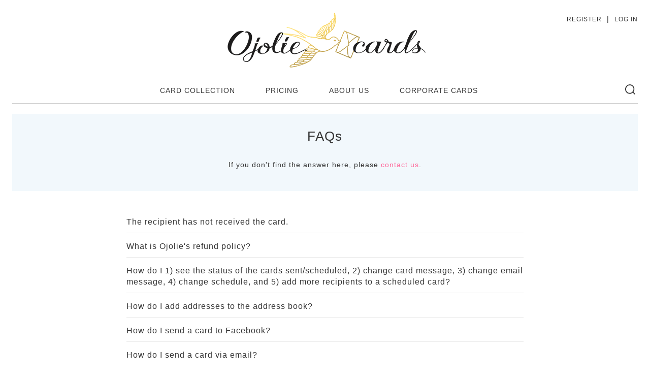

--- FILE ---
content_type: text/html; charset=UTF-8
request_url: https://www.ojolie.com/cards/faq
body_size: 15116
content:
<!DOCTYPE html>
<html lang="en-us">
	<head>
         <title>Ojolie eCards, animated e-Cards, Online Greeting Cards for Birthday, Christmas, Valentine, etc.</title>
<meta name="keywords"
	content="ecards,animated ecards,e-cards,greeting,flash,christmas,birthday,valentines,love,mother day,new year">
<meta name="description"
	content="Ojolie offers beautiful, animated ecards with tasteful music for birthday, Christmas and other occasions and holidays">







<meta content="text/html; charset=utf-8" http-equiv="Content-Type">
<meta content="en" http-equiv="content-language">
<!-- <meta name="viewport" content="width=device-width, initial-scale=1.0, maximum-scale=1.0, user-scalable=no"/> -->
<meta name="viewport" content="width=device-width, initial-scale=1" />
<style type="text/css">
	a {
		text-decoration: none;
	}
</style>

<!-- FAVICONS -->
<link rel="shortcut icon" href="https://www.ojolie.com/cards/img/favicon/Ojolie_favicon_32.png" type="image/x-icon">
<link rel="icon" href="https://www.ojolie.com/cards/img/favicon/Ojolie_favicon_32.png" type="image/x-icon">


<script src="https://www.ojolie.com/cards/js/jquery.min.js"></script>
<script>
window.dataLayer = window.dataLayer || [];
dataLayer = [[]];
</script>
<noscript><iframe src="//www.googletagmanager.com/ns.html?id=GTM-N2MB7F9"
height="0" width="0" style="display:none;visibility:hidden"></iframe></noscript>
<script>(function(w,d,s,l,i){w[l]=w[l]||[];w[l].push({'gtm.start':
new Date().getTime(),event:'gtm.js'});var f=d.getElementsByTagName(s)[0],
j=d.createElement(s),dl=l!='dataLayer'?'&l='+l:'';j.async=true;j.src=
'//www.googletagmanager.com/gtm.js?id='+i+dl;f.parentNode.insertBefore(j,f);
})(window,document,'script','dataLayer','GTM-N2MB7F9');</script>
<script>
	if (!window.jQuery) {
                document.write('<script src="https://www.ojolie.com/cards/js/libs/jquery-2.0.2.min.js"><\/script>');
            }
</script>



<!-- bootstrap css -->
<script src="https://www.ojolie.com/cards/js/bootstrap/bootstrap.min.js"></script>
<link href="https://www.ojolie.com/cards/css/bootstrap.min.css" media="screen" rel="stylesheet" type="text/css" />

<script src="https://www.ojolie.com/cards/js/jquery-ui.js"></script>
<link rel="stylesheet" type="text/css" href="https://www.ojolie.com/cards/css/jquery-ui.css" />

<script src="https://browser.sentry-cdn.com/7.31.1/bundle.min.js" integrity="sha384-X9//nkuXwQtKfa1Xtrr5X6G1Sw+5V5w6Tln0nWE4ltNwNTeZ8wkFvn8fz6RnLnws" crossorigin="anonymous"></script>
<script>
	Sentry.init({
		dsn: "https://fabb03581d1d424c8c02e01403ab1426@o4504475241349120.ingest.sentry.io/4504525144064000",
		maxBreadcrumbs: 50,
	});
</script>

<link rel="stylesheet" href="//cdnjs.cloudflare.com/ajax/libs/font-awesome/4.6.3/css/font-awesome.min.css">

<script type="text/javascript" src="https://www.ojolie.com/cards/js/validate_email.js"></script>


<link rel="stylesheet" type="text/css" media="screen" href="https://www.ojolie.com/cards/css/vannarithStyle.css">
<link rel="stylesheet" type="text/css" media="screen" href="https://www.ojolie.com/cards/css/chamnapStyle.css">
<script type="text/javascript" src="https://www.ojolie.com/cards/js/chamnapJs.js"></script>
<script type="text/javascript" src="https://www.ojolie.com/cards/js/vannarithJs.js?v=1.0.0"></script>








<!--start facebox-->

<!--End facebox-->




<!-- Slidebars CSS -->
<link rel="stylesheet" href="https://www.ojolie.com/cards/css/slidebars.css">
<!-- Slidebars -->
<script src="https://www.ojolie.com/cards/js/slidebars.js"></script>

<!-- gototop -->
<script src="https://www.ojolie.com/cards/js/main.js"></script>
<link rel="stylesheet" href="https://www.ojolie.com/cards/css/style_top.css">
<script>
	(function($) {

     //      	var controller = new slidebars();
     //          controller.exit( function () {
			  //   console.log( 'Slidebars has been disabled.' );
			  // } );

            $(document).ready(function() {
            	myFonts = ['Alex Brush', 'Corben', 'Dancing Script', 'Josefin Slab', 'Niconne', 'Parisienne', 'Petit Formal Script','Philosopher','Pinyon Script' ,'Playfair Display SC', 'Poiret One','Raleway','Rochester' ,'Sacramento','Satisfy', 'Open Sans', 'Amiri', 'Quicksand'];

	            for(var i = 0; i<myFonts.length; i++){
	                myFonts[i] = '//fonts.googleapis.com/css?family='+myFonts[i].replace(' ','+');

	                //assuming you use jquery
	                $("head").append("<link rel='stylesheet' href='"+ myFonts[i] +"'>");
	            }


              $.slidebars();

              $(document).off('click', '#clickShowMenu').on('click', '#clickShowMenu', function() {
                $.slidebars.open('left');
                $(".banner").addClass('removebanner');
              });

              $(document).off('click', '#clickShowMenuMobile').on('click', '#clickShowMenuMobile', function() {
                $.slidebars.open('left');
                $(".banner").addClass('removebanner');

              });
              $(document).off('click', '.closeResponsive').on('click', '.closeResponsive', function() {
                $.slidebars.close();
                $(".banner").removeClass('removebanner');
                // $(".banner").css('left','-44px');
              });



            });
          }) (jQuery);
</script>

<script type="text/javascript">
	$( document ).ready(function() {
				myFonts = ['Alex Brush', 'Corben', 'Dancing Script', 'Josefin Slab', 'Niconne', 'Parisienne', 'Petit Formal Script','Philosopher','Pinyon Script' ,'Playfair Display SC', 'Poiret One','Raleway','Rochester' ,'Sacramento','Satisfy', 'Open Sans', 'Amiri', 'Quicksand'];



	            for(var i = 0; i<myFonts.length; i++){
	                myFonts[i] = '//fonts.googleapis.com/css?family='+myFonts[i].replace(' ','+');

	                //assuming you use jquery
	                $("head").append("<link rel='stylesheet' href='"+ myFonts[i] +"'>");
	            }

				// function jsUpdateSize(){
				//     // Get the dimensions of the viewport
				//     var width = window.innerWidth ||
				//                 document.documentElement.clientWidth ||
				//                 document.body.clientWidth;
				//     var height = window.innerHeight ||
				//                  document.documentElement.clientHeight ||
				//                  document.body.clientHeight;

				//     if(width >= 769){
				//     	$(".checkscreenDisplay-sms").show();
				//     	$(".checkscreenDisplay-mobile").hide();
				//     }else{
				//     	$(".checkscreenDisplay-sms").hide();
				//     	$(".checkscreenDisplay-mobile").show();
				//     }


				// };
				// window.onload = jsUpdateSize;
				// window.onresize = jsUpdateSize;



				$(document).off('mouseover', '.menuUL li').on('mouseover', '.menuUL li', function() {
					// alert($('.originalList.display_none').css('display'));
					// if($('.originalList.display_none').css('display')=='block'){

						// $('.submenu').css("height", "auto");
					// }

					// $(this).find('.submenu').stop().slideDown(700);

					// $(this).find('.submenu').css("height", "auto");
					$(this).find('.submenu').show();
				});
				$(document).off('mouseleave', '.menuUL li').on('mouseleave', '.menuUL li', function(e) {
					$(this).find('.submenu').hide();
					// console.log(e.target);
					// var target = e.target;
					// if ($(target).is('div')) {
					// 	$('.originalList.display_none').hide();
					// 	$('.getMoreCategory').show();
					// }
				});


				$(document).off('mouseover', '.needHoverAccount').on('mouseover', '.needHoverAccount', function() {
					$(this).find('.subAccount').stop().slideDown();
				});
				$(document).off('mouseleave', '.needHoverAccount').on('mouseleave', '.needHoverAccount', function() {
					$(this).find('.subAccount').hide();
				});

				$(document).off('click', '.menuULResponsive li').on('click', '.menuULResponsive li', function() {
					// $('.editStyleResponsive').slideUp(200);

					if($(this).find('.editStyleResponsive').css('display') == 'none'){
						// $(this).find('.editStyleResponsive').slideDown(800);
						$('.editStyleResponsive').hide();
						$(this).find('.editStyleResponsive').show();
					}else{
						// $(this).find('.editStyleResponsive').slideUp(400);
						$(this).find('.editStyleResponsive').hide();
					}
					// $(this).find('.editStyleResponsive').slideDown(1000);
				});

				$(document).off('click', '#searchEcard').on('click', '#searchEcard', function() {
					// if($('#___gcse_0').css('display') == 'none'){
					// 	$("#___gcse_0").show(200);
					// 	$("#___gcse_0").focus();
					// }else{
					// 	$("#___gcse_0").hide(200);
					// }
					if($('#txtsearch').css('display') == 'none'){
						$("#txtsearch").show(100);
						$("#txtsearch").focus();
					}else{
						$("#txtsearch").hide();
					}
				});
//				$(document).off('blur', '#___gcse_0').on('blur', '#___gcse_0', function() {
//
//						$("#___gcse_0").hide(200);
//				});


				$(document).off('click', '.getMoreCategory').on('click', '.getMoreCategory', function() {
				    // alert("ABC");
				       $('.originalList.display_none').show();
				       // alert(items);
				       $('.submenu').css("height", "auto");
				       // $(this).before(items);
				       $(this).hide();
				  });

				$(document).off('click', '#desktop_subscribe').on('click', '#desktop_subscribe', function() {
					var num_check = 0;
					$(".tooltip-bikay").remove();
					$(".send_error").remove();
                    // $(".send_success").remove();
					jQuery(".subscript_content_desktop .required" ).each(function( index ) {
						var id_val = jQuery(this).attr("id");

						if(jQuery(this).val()==""){
							jQuery(this).removeClass("valid").addClass("invalid");
							jQuery(this).after( '<div class="tooltip-bikay"><div class="tooltip-bikay-arrow"></div><div class="tooltip-bikay-inner">This field is required</div></div>');
							num_check = num_check + 1;
						}else{
							if(id_val==="email"){
								var input=jQuery(this);
								var input_val=jQuery(this).val();
								// var re = /^[0-9a-z]([-_.]?[0-9a-z])*@[0-9a-z]([-.]?[0-9a-z])*\\.[a-z]{2,4}$/;
								// var re2 = /^([_a-z0-9-]+)(\.[_a-z0-9-]+)*@([a-z0-9-]+)(\.[a-z0-9-]+)*(\.[a-z]{2,10})$/;
								// var is_email=re.test(input.val().toLowerCase());
								// var is_email2=re2.test(input.val().toLowerCase());
								if(validateEmail(input_val)){
									input.removeClass("invalid").addClass("valid");
								}else{
									input.removeClass("valid").addClass("invalid");
									jQuery(this).after( '<div class="tooltip-bikay"><div class="tooltip-bikay-arrow"></div><div class="tooltip-bikay-inner">Email format not valid</div></div>');

									num_check = num_check + 1;
								}
							}else{
								jQuery(this).removeClass("invalid").addClass("valid");
							}
						}

					});

					if ( num_check == 0){
//						return true;
                        var email = $('.subscript_desktop #email').val();
						$.ajax({
							url: "https://www.ojolie.com/cards/subscribe",
							dataType: "json",
							data: { email:email },
							success: function( data ) {
								console.log(data);
								if(data.status=="success") {
									$(".send_success").fadeTo(5000, 500).slideUp(500, function () {
										$(".send_success").slideUp(500);
									});
									$(".send_success span").html("subscribe send Successfully");
								}else {
									$(".modifyalertsuccess").after(data.msg);
									$(".send_error").fadeTo(5000, 500).slideUp(500, function () {
										$(".send_error").slideUp(500);
									});

								}
							}
						});
					}else{
						return false;
					}
				});

                $(document).off('click', '#mobile_subscribe').on('click', '#mobile_subscribe', function() {
                    var num_check = 0;
                    $(".tooltip-bikay").remove();
                    $(".send_error").remove();
                    // $(".send_success").remove();
                    jQuery(".subscript_content_mobile .required" ).each(function( index ) {
                        var id_val = jQuery(this).attr("id");

                        if(jQuery(this).val()==""){
                            jQuery(this).removeClass("valid").addClass("invalid");
                            jQuery(this).after( '<div class="tooltip-bikay"><div class="tooltip-bikay-arrow"></div><div class="tooltip-bikay-inner">This field is required</div></div>');
                            num_check = num_check + 1;
                        }else{
                            if(id_val==="email2"){
                                var input=jQuery(this);
                                var input_val=jQuery(this).val();
								// var re = /^[0-9a-z]([-_.]?[0-9a-z])*@[0-9a-z]([-.]?[0-9a-z])*\\.[a-z]{2,4}$/;
								// var re2 = /^([_a-z0-9-]+)(\.[_a-z0-9-]+)*@([a-z0-9-]+)(\.[a-z0-9-]+)*(\.[a-z]{2,10})$/;
								// var is_email=re.test(input.val());
								// var is_email2=re2.test(input.val());
								if(validateEmail(input_val)){
                                    input.removeClass("invalid").addClass("valid");
                                }else{
                                    input.removeClass("valid").addClass("invalid");
                                    jQuery(this).after( '<div class="tooltip-bikay"><div class="tooltip-bikay-arrow"></div><div class="tooltip-bikay-inner">Email format not valid</div></div>');

                                    num_check = num_check + 1;
                                }
                            }else{
                                jQuery(this).removeClass("invalid").addClass("valid");
                            }
                        }

                    });

                    if ( num_check == 0){
//						return true;
                        var email = $('.subscript_mobile #email2').val();
						$('#mobile_subscribe').prop('disabled', true);
                        $.ajax({
                            url: "https://www.ojolie.com/cards/subscribe",
                            dataType: "json",
                            data: { email:email },
                            success: function( data ) {
                            	$('#mobile_subscribe').prop('disabled', false);
                                if(data.status=="success") {
                                    $(".send_success").fadeTo(5000, 500).slideUp(500, function () {
                                        $(".send_success").slideUp(500);
                                    });
                                    $(".send_success span").html("subscribe send Successfully");
                                }else {

                                	$(".modifyalertsuccess").after(data.msg);
									$(".send_error").fadeTo(5000, 500).slideUp(500, function () {
										$(".send_error").slideUp(500);
										$(".send_error").remove();
									});
                                    // $(".send_error").fadeTo(5000, 500).slideUp(500, function () {
                                    //     $(".send_error").slideUp(500);
                                    // });
                                    // $(".send_error span").html("subscribe Not send");
                                }
                            }
                        });
                    }else{
                        return false;
                    }
                });

			});

//			Rith Validation form

			function goToByScroll(id){
				$('html,body').animate({
							scrollTop: $(id).offset().top-100},
						'slow');
			}

			var fun_validate, validate_form;

			validate_form = function(id, info) {
				var required;
				if (info == null) {
					info = '';
				}
				required = '<div class="tooltip-bikay"><div class="tooltip-bikay-arrow"></div><div class="tooltip-bikay-inner">' + info + '</div></div>';
				return $(id).before(required);
			};

			fun_validate = function(class_div) {
                trim();
				var num;
				num = 0;
				$(class_div + " .required").each(function(index, element) {
					var id, info, value;
					value = $(element).val();
					id = $(element).attr('id');
					var nameNew = $(element).attr('name');
					// alert(id);
					if (value === '') {

						if(index == 0){
							goToByScroll("#"+id);
						}

						$('#' + id).prev('.tooltip-bikay').remove();
						validate_form('#' + id, info = 'This field is required');
						return num = num + 1;
					}else if(id === 'email' || id === 'loginpopup_email' || id === 'contact_email' || id === 'contact_email_group_page' || nameNew === "contact_email" || nameNew === 'contact_email_mobile' || nameNew === 'email_add_to_list'){

						// pattern = /^[0-9a-zA-Z\._\-]+@[a-zA-Z_\-]+?\.[a-zA-Z]{2,}?(\.[a-zA-Z]{2,})?$/;
						// var re2 = /^([_a-z0-9-]+)(\.[_a-z0-9-]+)*@([a-z0-9-]+)(\.[a-z0-9-]+)*(\.[a-z]{2,10})$/;
//						alert(pattern.test(value));
//						alert(re2.test(value));

						// if(pattern.test(value) || re2.test(value) ){
						if(validateEmail(value)){
							return $(class_div+' #' + id).prev('.tooltip-bikay').remove();
						}else{

							if(index == 0){
								goToByScroll("#"+id);
							}
							$(class_div + ' #' + id).prev('.tooltip-bikay').remove();
							validate_form(class_div+' #' + id, info = 'Email format not valid');
							return num = num + 1;
						}
					}else if(id === 'pay_card_nubmer' || id === 'pay_ccv' || id === 'pay_expiration_month' || id === 'pay_expiration_year'){
						regex = new RegExp(/^\d{1,}?$/);
						containsNonNumeric = this.value.match(regex);
						if (containsNonNumeric === null) {
							if(index == 0){
								goToByScroll("#"+id);
							}
							$('#' + id).prev('.tooltip-bikay').remove();
							validate_form('#' + id, info = 'Numbers only');
							return num = num + 1;
						} else {
							return $('#' + id).prev('.tooltip-bikay').remove();
						}
					}else if(id === 're-password'){

						var password = $('#password').val();
						var confirm_password = $('#re-password').val();

						if(password !== confirm_password){
							if(index == 0){
								goToByScroll("#"+id);
							}
							$(class_div + ' #' + id).prev('.tooltip-bikay').remove();
							validate_form(class_div+' #' + id, info = 'Your passwords do not match');
							return num = num + 1;
						}else{
							return $(class_div+' #' + id).prev('.tooltip-bikay').remove();
						}

					} else {
						if (id === 'card_id') {
							regex = new RegExp(/^\d{1,}?$/);
							containsNonNumeric = this.value.match(regex);
							if (containsNonNumeric === null) {
								if(index == 0){
									goToByScroll("#"+id);
								}
								$('#' + id).prev('.tooltip-bikay').remove();
								validate_form('#' + id, info = 'Numbers only');
								return num = num + 1;
							} else {
								return $('#' + id).prev('.tooltip-bikay').remove();
							}
						} else {
							return $('#' + id).prev('.tooltip-bikay').remove();
						}

						return $('#' + id).prev('.tooltip-bikay').remove();
					}
				});
				if (num > 0) {
					return 1;
				} else {
					return 0;
				}
			};


			$(document).off('change', 'input.required').on('change', 'input.required', function(e){
				$(this).parent().find('.tooltip-bikay').remove();
			});

			$(document).off('focusout', 'input, textarea').on('focusout', 'input, textarea', function(e){
				$('.input').removeClass('bg_focus');
				$('.input input[type=text]').removeClass('bg_focus');
				$('.input input[type=password]').removeClass('bg_focus');
				$('.textarea, textarea').removeClass('bg_focus');
				// $('input[type=text]').removeClass('bg_focus');

			});

			$(document).off('focus', 'input, textarea').on('focus', 'input, textarea', function(e){
				var id = $(this).attr("id");
				// alert(id);
				if(id != 'card_greeting_message'){
					$(this).parent().addClass('bg_focus');
					$(this).parent().find('input[type=text]').addClass('bg_focus');
					$(this).parent().find('input[type=password]').addClass('bg_focus');
					$(this).parent().find('textarea').addClass('bg_focus');

					$(this).parent().find('.tooltip-bikay').remove();
				}
			});

            function trimming(x){

                var rtrim = /^[\s\uFEFF\xA0]+|[\s\uFEFF\xA0]+$/g;

                var res = (x + "").replace(rtrim, "");

                return res;
            }

            function trim(){

                var len = $( "input" ).length; /* to determine how many input tags available on the page */

                for(var x=0; x<len; x++){

                    var str = $( "input:eq( "+x+" )" ).val(); /* getting the value of xth input tag */

                    var newRes = trimming(str);

                    $( "input:eq( "+x+" )" ).val(newRes); /* setting the trimmed value in the xth input tag */
                }
            }

            $(document).off('change').on('change', function() {
                trim();
            });

            $(document).off('click', '.input, .textarea, .input_recipient, .input_recipient').on('click', '.input, .textarea, .input_recipient, .input_recipient', function(e){

					$(this).children('input').focus();
                	$(this).children('textarea').focus();



            });

            // alert("Work");

</script>

<script src="https://www.ojolie.com/cards/js/jquery.tablesorter.js" type="text/javascript"></script>
<link rel="stylesheet" type="text/css" media="screen" href="https://www.ojolie.com/cards/css/style_sort.css">

<!-- // tracking -->
<!-- <script src="//control.mockingfish.com/js/014028.js"></script> -->
<!-- <script type='text/javascript'>
		window.__lo_site_id = 95182;
		 (function() {
		  var wa = document.createElement('script'); wa.type = 'text/javascript'; wa.async = true;
		  wa.src = 'https://d10lpsik1i8c69.cloudfront.net/w.js';
		  var s = document.getElementsByTagName('script')[0]; s.parentNode.insertBefore(wa, s);
		   })();
		 </script> -->
<!-- Facebook Pixel Code -->
<script>
	!function(f,b,e,v,n,t,s){if(f.fbq)return;n=f.fbq=function(){n.callMethod?
		n.callMethod.apply(n,arguments):n.queue.push(arguments)};if(!f._fbq)f._fbq=n;
		n.push=n;n.loaded=!0;n.version='2.0';n.queue=[];t=b.createElement(e);t.async=!0;
		t.src=v;s=b.getElementsByTagName(e)[0];s.parentNode.insertBefore(t,s)}(window,
		document,'script','https://connect.facebook.net/en_US/fbevents.js');
		fbq('init', '1976288919316643'); // Insert your pixel ID here.
		fbq('track', 'PageView');
		// alert("worka");
</script>
<noscript><img height="1" width="1" style="display:none"
		src="https://www.facebook.com/tr?id=1976288919316643&ev=PageView&noscript=1" /></noscript>
<!-- End Facebook Pixel Code -->
<!-- tracking // -->         <meta name="csrf-token" content="MejlOT7Knebg2QXadO8Up74UhtktWFhw47B9wJlu" />
         <script src="https://www.ojolie.com/cards/js/jquery.cookie.js"></script>
         <style>
            html.desktop, html.mobile{
                display: block !important;
            }

			.custom_btn_hover:hover{
                border: 1px solid #ffdbe7 !important;
                box-shadow: 1px 3px 10px rgb(0 0 0 / 8%) !important;
            }
         	.price_foot a{
                box-shadow: 1px 3px 10px rgb(0 0 0 / 8%);
            }
            .price_foot a:hover{
                border: 1px solid #edd5dd;
            }
            .pro_list_over span.send_this_card{
                border: 1px solid #afacac;
            }
            .pro_list_over span.send_this_card:hover{
                border: 1px solid #333333;
                box-shadow: 1px 3px 10px rgb(0 0 0 / 8%);
            }
         </style>
         <script type="text/javascript">
            // start new code
            function removecookielaw(){
                var date = new Date();
                var months = 6;
                var days = months * 30;
                var hours = days * 24;
                var m = hours * 60;
                date.setTime(date.getTime() + (m * 60 * 1000));


                                    // $.cookie("setcookielawreqular", "ok");
                    $.cookie("setcookielawreqular", "ok", { expires: date });
                
                return true;
            }

            $( document ).ready(function() {
                // console.log($.cookie('setcookielawreqular'));




                if($.cookie('setcookielawreqular')){

                }else{
                    var mobileMQ  = window.matchMedia( "screen and (min-width: 1px) and (max-width: 767px)" );
                    var tablatMQ  = window.matchMedia( "screen and (min-width: 768px) and (max-width: 1024px)" );
                    if (mobileMQ.matches) {
                        $(".policy_company.mobile").show();
                    }else if(tablatMQ.matches){
                        $(".policy_company.tablat").show();
                    }else{
                        $(".policy_company.desktop").show();
                    }

                }

                $(".close_policy").click(function(){
                    if(removecookielaw()){
                        $(this).parent().slideUp();
                    }
                });


                // function deletecookielaw(){
                //     $.removeCookie("setcookielawreqular", "ok");
                //     return true;
                // }
                // deletecookielaw();
            });
         </script>
	</head>
	<body>
        <!-- Hotjar Tracking Code -->
        <script>
            // (function(h,o,t,j,a,r){
            //     h.hj=h.hj||function(){(h.hj.q=h.hj.q||[]).push(arguments)};
            //     h._hjSettings={hjid:1619731,hjsv:6};
            //     a=o.getElementsByTagName('head')[0];
            //     r=o.createElement('script');r.async=1;
            //     r.src=t+h._hjSettings.hjid+j+h._hjSettings.hjsv;
            //     a.appendChild(r);
            // })(window,document,'https://static.hotjar.com/c/hotjar-','.js?sv=');
        </script>
        <div class="main_gray control_popup_click"></div>

        			<div class="policy_company desktop">
				<p>Ojolie uses cookies and by continuing to use this site you are agreeing to our use of cookies and privacy policy. <br>See our
					<a href="https://www.ojolie.com/cards/privacy">Privacy Policy</a> for details.</p>
				<button class="close_policy">&#x2715;</button>
			</div>
			<div class="policy_company tablat">
				<p>Ojolie uses cookies and by continuing to use this site you are agreeing to our use of cookies and <br>privacy policy. See our <a href="https://www.ojolie.com/cards/privacy">Privacy Policy</a> for details.</p>
				<button class="close_policy">&#x2715;</button>
			</div>
			<div class="policy_company mobile">
				<p>Ojolie uses cookies and by<br> continuing to use this site you are <br>agreeing to our use of cookies and privacy policy. <br>See our <a href="https://www.ojolie.com/cards/privacy">Privacy Policy</a> for details.</p>
				<button class="close_policy">&#x2715;</button>
			</div>
		


        <div class="sb-slidebar sb-left ForMobileLeftMenu">

            <div class="responsiveMenu">
                <div class="closeResponsive ">
                    <img src="https://www.ojolie.com/cards/img/backmobile.jpg" alt="">
                </div>
                <div class="optiomHeader customMenuTop">
                                                                <ul class="uloptiomHeader">
                            <li><a href="https://www.ojolie.com/cards/pricing">REGISTER</a></li>
                            <li>|</li>
                            <li><a href="https://www.ojolie.com/cards/login">LOG IN</a></li>
                        </ul>
                                                        </div>
                <ul class='menuULResponsive'>
                    <li><a href="#">CARD COLLECTION</a>
                        <div class="editStyleResponsive">
                                <div class="row">
                                    <div class="col-xs-12 col-sm-12 col-md-12 col-lg-12">
                                        <ul class="groupULSubmenu">
                                            <li><a href="https://www.ojolie.com/cards/category/all_ecards" >ALL ECARDS</a></li>
                                            <li><a href="https://www.ojolie.com/cards/category/free_ecards">FREE ECARDS</a></li>
                                            <li><a href="https://www.ojolie.com/cards/category/new_ecards">NEW ECARDS</a></li>
                                        </ul>


                                    </div>

                                    <div class="col-xs-12 col-sm-12 col-md-12 col-lg-12">
                                        <ul class="groupULSubmenu">
                                            <li class="headings">OCCASIONS</li>
                                            <li><a href="https://www.ojolie.com/cards/category/birthday_ecards">BIRTHDAY ECARDS</a></li>
                                            <li><a href="https://www.ojolie.com/cards/category/thinking_of_you_ecards">THINKING OF YOU ECARDS</a></li>
                                            <li><a href="https://www.ojolie.com/cards/category/love_ecards">LOVE ECARDS</a></li>
                                            <li><a href="https://www.ojolie.com/cards/category/anniversary_wedding_ecards">ANNIVERSARY & WEDDING ECARDS</a></li>
                                            <li><a href="https://www.ojolie.com/cards/category/thank_you_ecards">THANK YOU ECARDS</a></li>
                                            <li><a href="https://www.ojolie.com/cards/category/sympathy_ecards">SYMPATHY ECARDS</a></li>
                                            <li><a href="https://www.ojolie.com/cards/category/friendship_ecards">FRIENDSHIP ECARDS</a></li>
                                            <li><a href="https://www.ojolie.com/cards/category/congrulation_ecards">CONGRATULATIONS ECARDS</a></li>
                                            <li><a href="https://www.ojolie.com/cards/category/new_baby_ecards">NEW BABY ECARDS</a></li>
                                        </ul>
                                    </div>
                                    <div class="col-xs-12 col-sm-12 col-md-12 col-lg-12">
                                        <ul class="groupULSubmenu">
                                            <li class="headings">SEASONAL</li>
                                                                                                                                                                                                                                                                                        <li class="originalList "><a href="https://www.ojolie.com/cards/category/thanksgiving_ecards">Thanksgiving eCards</a></li>
                                                                                                                                                                                                                                                <li class="originalList "><a href="https://www.ojolie.com/cards/category/autumn_fall_ecards">Autumn/Fall eCards</a></li>
                                                                                                                                                                                                                                                <li class="originalList "><a href="https://www.ojolie.com/cards/category/christmas_ecards">Christmas eCards</a></li>
                                                                                            
                                                                                                                                                                                            <li class="originalList "><a href="https://www.ojolie.com/cards/category/new_year_ecards">New Year eCards</a></li>
                                                                                                                                                                                                                                            <li class="originalList "><a href="https://www.ojolie.com/cards/category/winter_ecards">Winter eCards</a></li>
                                                                                                                                                                                                                                            <li class="originalList display_none"><a href="https://www.ojolie.com/cards/category/valentine_ecards">Valentine&#039;s Day eCards</a></li>
                                                                                                                                                                                                                                            <li class="originalList display_none"><a href="https://www.ojolie.com/cards/category/saint_patrick_ecards">Saint Patrick eCards</a></li>
                                                                                                                                                                                                                                            <li class="originalList display_none"><a href="https://www.ojolie.com/cards/category/spring_ecards">Spring eCards</a></li>
                                                                                                                                                                                                                                            <li class="originalList display_none"><a href="https://www.ojolie.com/cards/category/easter_ecards">Easter eCards</a></li>
                                                                                                                                                                                                                                            <li class="originalList display_none"><a href="https://www.ojolie.com/cards/category/mother_day_ecards">Mother&#039;s Day eCards</a></li>
                                                                                                                                                                                                                                            <li class="originalList display_none"><a href="https://www.ojolie.com/cards/category/father_day_ecards">Father&#039;s Day eCards</a></li>
                                                                                                                                                                                                                                            <li class="originalList display_none"><a href="https://www.ojolie.com/cards/category/independence_day_ecards">Independence Day eCards</a></li>
                                                                                                                                                                                                                                            <li class="originalList display_none"><a href="https://www.ojolie.com/cards/category/summer_ecards">Summer eCards</a></li>
                                                                                                                                                                                                                                            <li class="originalList display_none"><a href="https://www.ojolie.com/cards/category/halloween_ecards">Halloween eCards</a></li>
                                                                                            
                                                                                        <li class="originalList"><span class="active getMoreCategory">MORE ... </span></li>
                                                                                    </ul>
                                    </div>
                                    <div class="col-xs-12 col-sm-12 col-md-12 col-lg-12">
                                        <ul class="groupULSubmenu">
                                            <li class="headings">COLLECTIONS</li>
                                            <li><a href="https://www.ojolie.com/cards/category/causes_ecards">CAUSES ECARDS</a></li>
                                            <li><a href="https://www.ojolie.com/cards/category/flowers_ecards">FLOWERS ECARDS</a></li>
                                            <li><a href="https://www.ojolie.com/cards/category/dogs_cats_ecards">DOGS & CATS ECARDS</a></li>
                                            <li><a href="https://www.ojolie.com/cards/category/children_ecards">ECARDS FOR CHILDREN</a></li>
                                            <li><a href="https://www.ojolie.com/cards/category/men_ecards">ECARDS FOR MEN</a></li>
                                            <li><a href="https://www.ojolie.com/cards/category/women_ecards">ECARDS FOR WOMEN</a></li>
                                            <li><a href="https://www.ojolie.com/cards/category/paper_folding_origami_ecards">ORIGAMI ECARDS</a></li>
                                            <li><a href="https://www.ojolie.com/cards/category/birds_ecards">BIRDS ECARDS</a></li>
                                            <li><a href="https://www.ojolie.com/cards/category/wildlife_ecards">WILDLIFE ECARDS</a></li>
                                        </ul>

                                    </div>
                                </div>
                        </div>
                    </li>
                                        <li><a href="https://www.ojolie.com/cards/pricing">PRICING</a></li>
                    <li><a href="#">ABOUT US</a>
                        <div class="editStyleResponsive">
                            <div class="row">
                                <div class="col-xs-12 col-sm-12 col-md-12 col-lg-12">
                                    <ul class="groupULSubmenu">
                                        <li><a href="https://www.ojolie.com/cards/ourstory" class="active">OUR STORY</a></li>
                                        <li><a href="https://www.ojolie.com/cards/art">ABOUT THE ART</a></li>
                                        <li><a href="https://www.ojolie.com/cards/reviews-press">REVIEWS/PRESS</a></li>
                                    </ul>
                                </div>
                            </div>
                        </div>
                    </li>
                    <li><a href="https://www.ojolie.com/cards/corporate">CORPORATE CARDS</a></li>
                    <li><a href="https://www.ojolie.com/cards/faq">HELP</a></li>
                    <li><a href="#">COMMUNITY</a>
                        <div class="editStyleResponsive">
                            <div class="row">
                                <div class="col-xs-12 col-sm-12 col-md-12 col-lg-12">
                                    <ul class="groupULSubmenu">
                                        <li><a target="_blank" href="https://www.ojolie.com/blog/">OUR BLOG</a></li>
                                        <li><a target="_blank" href="https://www.pinterest.com/ojolie/">PINTEREST</a></li>
                                        <li><a target="_blank" href="https://www.facebook.com/OjolieCards/">FACEBOOK</a></li>
                                        <li><a target="_blank" href="https://www.instagram.com/ojolie.ecards/">INSTAGRAM</a></li>
                                    </ul>
                                </div>
                            </div>
                        </div>
                    </li>
                    <li><a href="https://www.ojolie.com/cards/contactus">CONTACT US</a></li>
                                    </ul>
            </div>
        </div>

        <div class="mainWebsite forCategoryPage" id="sb-site">
    		<div class="header">
                <div class="iconMenu mobile" id="clickShowMenuMobile"><img src="https://www.ojolie.com/cards/img/iconMenu.png" alt=""></div>

<div class="iconMenu tablet-only" id="clickShowMenu"><img src="https://www.ojolie.com/cards/img/iconMenu.png" alt=""></div>

<div class="logo">

	<a href="https://www.ojolie.com/cards"><img src="https://www.ojolie.com/cards/img/OjolieGoldFoilLogohandlettered_cards.png" alt=""></a>
</div>
<div class="clear"></div>
<!-- <div class="language">
	
	<ul class="ulLanguage">
		<li><a href="#">ENGLISH</a></li>
		<li>|</li>
		<li><a href="#">FRENCH</a></li>
	</ul>
	
</div> -->
<div class="optiomHeader desktop-only">
			<ul class="uloptiomHeader">
			<li><a href="https://www.ojolie.com/cards/pricing">REGISTER</a></li>
			<li>|</li>
			<li><a href="https://www.ojolie.com/cards/login" >LOG IN</a></li>
		</ul>
	</div>
<div class="searchBlock">
<style>
	#___gcse_0{
		width: 80% !important;
		float: right !important;
		display: none;

	}
	.gsc-control-cse.gsc-control-cse-en{
		padding:0px !important;
	}
	.gsc-search-button{
		display: none !important;
	}
	.gsc-input-box{
		border: 1px solid #EAEAEA !important;
		height: 40px;
		box-shadow:none !important;
	}
	.gsib_b{
		display: none !important;
	}
	#gsc-i-id1{
		border: none !important;
		color: #999999 !important;
		margin: 0px !important;
		padding-left: 0px !important;
		height: 30px !important;
		font-family: Arial, Helvetica, sans-serif;
		font-size: 12px;
		outline: none;
	}
	.gsc-search-box-tools .gsc-search-box .gsc-input{
		padding-right:0px !important;
	}
	.gsc-results-wrapper-overlay{
		left: 0px !important;
		right: 0px !important;
		height:auto !important;
		top:205px !important;
	}

	.txtsearch_box{
		/*border: none !important;
		color: #999999 !important;
		margin: 0px !important;
		padding-left: 0px !important;
		height: 30px !important;
		font-family: Arial, Helvetica, sans-serif;
		font-size: 12px;
		outline: none;*/
		border: 1px solid #EAEAEA !important;
		/*height: 40px;*/
		box-shadow:none !important;
		padding: 10px;
		width: 80% !important;
		float: right !important;
		display: none;
	}
	form.bg_focus{
		background-color: transparent !important;
	}
	#searchEcard{
		z-index: 9999;
		position: relative;
	}
	
</style>
	
	<form method="GET" action="https://www.ojolie.com/cards/category/search" accept-charset="UTF-8" novalidate="validate" id="form_search">
	
		<input placeholder="Search" id="txtsearch" class="txtsearch_box" name="txtsearch" type="text">

	</form>
	<img src="https://www.ojolie.com/cards/img/iconsearch.png" alt="" width="25px" id="searchEcard">
	
</div>

<!-- for menu -->
<div class="mainMenu">
	<ul class='menuUL'>
		<li><a href="https://www.ojolie.com/cards/category/featured_ecards" >CARD COLLECTION</a>
			<div class="submenu">
				<div class="row">
					<div class="col-xs-12 col-sm-3 col-md-3 col-lg-3 nospace custom_width_1">
						<ul class="groupULSubmenu">
							<li class="originalList headings">HOLIDAYS</li>
																																														<li class="originalList "><a href="https://www.ojolie.com/cards/category/thanksgiving_ecards">Thanksgiving eCards</a></li>
																																								<li class="originalList "><a href="https://www.ojolie.com/cards/category/autumn_fall_ecards">Autumn/Fall eCards</a></li>
																																								<li class="originalList "><a href="https://www.ojolie.com/cards/category/christmas_ecards">Christmas eCards</a></li>
															
																															<li class="originalList "><a href="https://www.ojolie.com/cards/category/new_year_ecards">New Year eCards</a></li>
																																							<li class="originalList "><a href="https://www.ojolie.com/cards/category/winter_ecards">Winter eCards</a></li>
																																							<li class="originalList display_none"><a href="https://www.ojolie.com/cards/category/valentine_ecards">Valentine&#039;s Day eCards</a></li>
																																							<li class="originalList display_none"><a href="https://www.ojolie.com/cards/category/saint_patrick_ecards">Saint Patrick eCards</a></li>
																																							<li class="originalList display_none"><a href="https://www.ojolie.com/cards/category/spring_ecards">Spring eCards</a></li>
																																							<li class="originalList display_none"><a href="https://www.ojolie.com/cards/category/easter_ecards">Easter eCards</a></li>
																																							<li class="originalList display_none"><a href="https://www.ojolie.com/cards/category/mother_day_ecards">Mother&#039;s Day eCards</a></li>
																																							<li class="originalList display_none"><a href="https://www.ojolie.com/cards/category/father_day_ecards">Father&#039;s Day eCards</a></li>
																																							<li class="originalList display_none"><a href="https://www.ojolie.com/cards/category/independence_day_ecards">Independence Day eCards</a></li>
																																							<li class="originalList display_none"><a href="https://www.ojolie.com/cards/category/summer_ecards">Summer eCards</a></li>
																																							<li class="originalList display_none"><a href="https://www.ojolie.com/cards/category/halloween_ecards">Halloween eCards</a></li>
																						
														<li class="originalList"><span class="active getMoreCategory">MORE ... </span></li>
														<!-- <li class="originalList"><a href="https://www.ojolie.com/cards/ecards/category/father-day">FATHER'S DAY</a></li>
                            <li class="originalList"><a href="https://www.ojolie.com/cards/ecards/category/summer">SUMMER</a></li>
							<li class="originalList"><a href="https://www.ojolie.com/cards/ecards/category/independence">INDEPENDENCE</a></li>
							<li class="originalList"><a href="https://www.ojolie.com/cards/ecards/category/halloween">HALLOWEEN</a></li>
							<li class="originalList"><a href="https://www.ojolie.com/cards/ecards/category/thanksgiving">THANKSGIVING</a></li>
							<li class="originalList"><span class="active getMoreCategory">MORE ...</span></li> -->
						</ul>
						<div class="clear"></div>
						<ul class="groupULSubmenu">
							<li><a href="https://www.ojolie.com/cards/category/all_ecards" >ALL ECARDS</a></li>
                            <li><a href="https://www.ojolie.com/cards/category/free_ecards">FREE ECARDS</a></li>
                            <li><a href="https://www.ojolie.com/cards/category/new_ecards">NEW ECARDS</a></li>
						</ul>
					</div>
					<div class="col-xs-12 col-sm-5 col-md-5 col-lg-5 nospace custom_width_2">
						<ul class="groupULSubmenu">
							<li class="headings">OCCASIONS</li>
							<li><a href="https://www.ojolie.com/cards/category/birthday_ecards">BIRTHDAY ECARDS</a></li>
                            <li><a href="https://www.ojolie.com/cards/category/thinking_of_you_ecards">THINKING OF YOU ECARDS</a></li>
                            <li><a href="https://www.ojolie.com/cards/category/love_ecards">LOVE ECARDS</a></li>
                            <li><a href="https://www.ojolie.com/cards/category/anniversary_wedding_ecards">ANNIVERSARY & WEDDING ECARDS</a></li>
                            <li><a href="https://www.ojolie.com/cards/category/thank_you_ecards">THANK YOU ECARDS</a></li>
                            <li><a href="https://www.ojolie.com/cards/category/sympathy_ecards">SYMPATHY ECARDS</a></li>
                            <li><a href="https://www.ojolie.com/cards/category/friendship_ecards">FRIENDSHIP ECARDS</a></li>
                            <li><a href="https://www.ojolie.com/cards/category/congrulation_ecards">CONGRATULATIONS ECARDS</a></li>
                            <li><a href="https://www.ojolie.com/cards/category/new_baby_ecards">NEW BABY ECARDS</a></li>
						</ul>
					</div>
					<div class="col-xs-12 col-sm-4 col-md-4 col-lg-4 nospace custom_width_3">
						<ul class="groupULSubmenu">
							<li class="headings">COLLECTIONS</li>
							<li><a href="https://www.ojolie.com/cards/category/causes_ecards">CAUSES ECARDS</a></li>
                            <li><a href="https://www.ojolie.com/cards/category/flowers_ecards">FLOWERS ECARDS</a></li>
                            <li><a href="https://www.ojolie.com/cards/category/dogs_cats_ecards">DOGS & CATS ECARDS</a></li>
                            <li><a href="https://www.ojolie.com/cards/category/children_ecards">ECARDS FOR CHILDREN</a></li>
                            <li><a href="https://www.ojolie.com/cards/category/men_ecards">ECARDS FOR MEN</a></li>
                            <li><a href="https://www.ojolie.com/cards/category/women_ecards">ECARDS FOR WOMEN</a></li>
                            <li><a href="https://www.ojolie.com/cards/category/paper_folding_origami_ecards">ORIGAMI ECARDS</a></li>
                            <li><a href="https://www.ojolie.com/cards/category/birds_ecards">BIRDS ECARDS</a></li>
                            <li><a href="https://www.ojolie.com/cards/category/wildlife_ecards">WILDLIFE ECARDS</a></li>
						</ul>
						
					</div>
				</div>
			</div>
		</li>
		<li><a href="https://www.ojolie.com/cards/pricing" >PRICING</a></li>
		<li><a href="https://www.ojolie.com/cards/ourstory" >ABOUT US</a>
			<div class="submenu">
				<div class="row">
					<div class="col-xs-12 col-sm-4 col-md-4 col-lg-4">
						<ul class="groupULSubmenu">
							<li class="headings">ABOUT US</li>
							<li><a href="https://www.ojolie.com/cards/ourstory">OUR STORY</a></li>
                            <li><a href="https://www.ojolie.com/cards/art">ABOUT THE ART</a></li>
							<li><a href="https://www.ojolie.com/cards/reviews-press">REVIEWS/PRESS</a></li>
							<li><a href="https://www.ojolie.com/cards/contactus">CONTACT US</a></li>
						</ul>
						
					</div>
					<div class="col-xs-12 col-sm-4 col-md-4 col-lg-4">
						<ul class="groupULSubmenu">
							<li class="headings">HELP</li>
							<li><a href="https://www.ojolie.com/cards/pricing">PRICING</a></li>
                            <li><a href="https://www.ojolie.com/cards/faq">FAQ</a></li>
                            <li><a href="https://www.ojolie.com/cards/privacy">PRIVACY POLICY</a></li>
                            <li><a href="https://www.ojolie.com/cards/terms-service">TERMS OF SERVICE</a></li>
                            						</ul>
					</div>
					<div class="col-xs-12 col-sm-4 col-md-4 col-lg-4">
						<ul class="groupULSubmenu">
							<li class="headings">COMMUNITY</li>
							<li><a target="_blank" href="http://www.ojolie.com/blog/">OUR BLOG</a></li>
                            <li><a target="_blank" href="https://www.pinterest.com/ojolie/">PINTEREST</a></li>
                            <li><a target="_blank" href="https://www.facebook.com/OjolieCards/">FACEBOOK</a></li>
                            <li><a target="_blank" href="https://www.instagram.com/ojolie.ecards/">INSTAGRAM</a></li>
						</ul>
						
					</div>
				</div>
			</div>
		</li>
		<li><a href="https://www.ojolie.com/cards/corporate">CORPORATE CARDS</a></li>
	</ul>
</div>
                            </div>

            <div class="main" role="main">

                	<link rel="stylesheet" href="https://www.ojolie.com/cards/css/lightbox.min.css">
	<script src="https://www.ojolie.com/cards/js/lightbox-plus-jquery.min.js"></script>
    		
	<!-- <div class="desktop"> -->
		<div class="container-fluid padding0px">
			<div class="row no-gutters">
				<div class="desktop">
					<div class="col-xs-12 col-sm-12 col-md-12 col-lg-12 bgF2F8FC">
						<div class="col-xs-12 col-sm-12 col-md-12 col-lg-12 padding0px text-center block_content w65per">
							<h1>FAQs</h1>
							<p>If you don't find the answer here, please <a href="https://www.ojolie.com/cards/contactus" class="colorff6699">contact us</a>.</p>
						</div>
					</div>

					<div class="col-xs-12 col-sm-12 col-md-12 col-lg-12 magintop50px">
						<div class="col-xs-12 col-sm-12 col-md-12 col-lg-12 padding0px text-center block_content w65per">

							<div class="faq_title" id="q13">The recipient has not received the card.</div>
							<div class="faq_detail maginbottom50px" id="aq13">
								<p>If a recipient hasn't received your ecard, please double-check the accuracy of your recipient's e-mail address.</p>
								<p>If the e-mail address is correct, please go to the <a href="https://www.ojolie.com/cards/cardhistory" class="colorff6699">card history</a> and see if your card is there.</p>
								<p>If the card was sent and the recipient didn't receive it, his/her internet service provider could have moved the card email to a bulk/spam folder for some reason. You can ask the recipient to check the bulk/spam folder for the card email.</p>
							</div>

							<div class="faq_title" id="q14">What is Ojolie's refund policy?</div>
							<div class="faq_detail maginbottom50px" id="aq14">
								<p>If you are not satisfied with your membership and our service, we will refund your membership fee within the first 30 days. Just send us a request.</p>
							</div>

							<div class="faq_title" id="q15">How do I 1) see the status of the cards sent/scheduled, 2) change card message, 3) change email message, 4) change schedule, and 5) add more recipients to a scheduled card?</div>
							<div class="faq_detail maginbottom50px" id="aq15">
								<p>Go to the <a href="https://www.ojolie.com/cards/cardhistory" class="colorff6699">card history</a>. You can see the status for each "card group". When you sent/scheduled a card, all the recipients you created for this card belong to this "card group". In the <b>Action</b> drop down menu, you can perform the following actions. Here is a short <a class="colorff6699" href="https://youtu.be/8A2PdTWtKho" target="_blank">video tutorial</a> for sending a card.</p>
								<p>1) Click the <b>tracking</b> to see the status of the card sent to each recipient. </p>
								<p>2) Click the <b>edit card</b> to change card greetings & message.</p>
								<p>3) Click the <b>edit ingo</b> to change email subject & message.</p>
								<p>4) Click the <b>change date</b> to change the schedule.</p>
								<p>5) Click the <b>send more</b> to add/delete recipients.</p>
								

							</div>

							<div class="faq_title" id="q16">How do I add addresses to the address book?</div>
							<div class="faq_detail maginbottom50px" id="aq16">
								<p>Go to the <a href="https://www.ojolie.com/cards/addressbook/contact" class="colorff6699">address book </a>. Here is a short <a class="colorff6699" href="https://youtu.be/EUu2paK6zO4" target="_blank">video tutorial</a> for adding addresses.</p>
							</div>

							<div class="faq_title" id="q20">How do I send a card to Facebook?</div>
							<div class="faq_detail maginbottom50px" id="aq20">
								<p>On the card list page, below the "SEND" and "PREVIEW" buttons, there is link that you can click to send the card to Facebook.</p>
								<a class="example-image-link" href="https://www.ojolie.com/cards/img/image_sharefb.png" data-lightbox="example-1" >
									<img src="https://www.ojolie.com/cards/img/image_sharefb.png" width="300" style="padding-top:10px;">
								</a>
							</div>

							<div class="faq_title" id="q11">How do I send a card via email?</div>
							<div class="faq_detail maginbottom50px" id="aq11">
								<style type="text/css">
									.faq_detail ul{
										list-style: inside;
										margin: 0px;
										padding: 0px;
									}
									.faq_detail p{
										padding-top: 10px;
									}
								</style>

								<p>
									It shows the following: </br>
									&nbsp; &nbsp;- edit the greetings and message </br>
									&nbsp; &nbsp;- add an address manually </br>
									&nbsp; &nbsp;- add an address from the address book</br>
									&nbsp; &nbsp;- edit the email subject and message</br>
									&nbsp; &nbsp;- schedule for a later date
								</p>

								<p>Here is the instruction to send a card.<br>
									<ul>
										<li>Select a card.</li>
										<li>
											On the edit card page, select or type in a card greeting and a card message.  Click CONTINUE button to go to the add recipient page. You can click the STYLE CARD button to format/style the text. 
											<br>
											<a class="example-image-link" href="https://www.ojolie.com/cards/img/image_sendcard_1.png" data-lightbox="example-1" >
												<img src="https://www.ojolie.com/cards/img/image_sendcard_1.png" width="300" style="padding-top:10px;">
											</a>
										</li>
										<li>
											On the add recipient page, add recipient names & email address or use the address book to add them.  Click CONTINUE button to go to the next page.  
											<br>
											<a class="example-image-link" href="https://www.ojolie.com/cards/img/image_sendcard_2.png" data-lightbox="example-1" >
												<img src="https://www.ojolie.com/cards/img/image_sendcard_2.png" width="300" style="padding-top:10px;">
											</a>
										</li>
										<li>
											On the edit info page, If needed, override the default email subject and email message. There is also an option to schedule the card for a later delivery.  Click CONTINUE button to go to the review page.  
											<br>
											<a class="example-image-link" href="https://www.ojolie.com/cards/img/image_sendcard_3.png" data-lightbox="example-1" >
												<img src="https://www.ojolie.com/cards/img/image_sendcard_3.png" width="300" style="padding-top:10px;">
											</a>
										</li>
										<li>
											On the review page, you can review the card, recipients, and delivery setting. Click SEND button to send or schedule the card.  
											
										</li>
										<li>
											After you send the card, you will see a confirmation page that the card has been sent/scheduled. You can click the "CARD HISTORY" button to see the status of the card. You can click the "SEND MORE" button to add more recipients (if the card has not been sent) or to create another card with the card greeting, card message, email subject, and email message pre-populated from this card.
											
										</li>
									</ul>
								</p>

								<!-- Here is a short <a class="colorff6699" href="https://youtu.be/gmuWS8qUMYQ" target="_blank">video tutorial</a> for sending a card.

								<p>It shows the following: 
								<br>- edit the greetings and message 
								<br>- add an address manually 
								<br>- add an address from the address book

								<p><b><font color="red">We strongly suggest you send yourself a card to see how it works.</font></b>

								<p>Here is the instruction to send a card immediately or for a later date:

								<ul>

								<li>
									Choose a card. Click the "SEND THIHS CARD" button to edit the card greeting & card message. 

									<p>
										
      									<a class="example-image-link" href="https://www.ojolie.com/cards/img/tutorial01-01.jpg" data-lightbox="example-1">
											<img src="https://www.ojolie.com/cards/img/tutorial01-01.jpg" width="300">
										</a>
								</li>

								<li>
									Double click into the card greeting & card message to edit the text.

									<p>
										<a class="example-image-link" href="https://www.ojolie.com/cards/img/tutorial01-02.jpg" data-lightbox="example-1">
											<img src="https://www.ojolie.com/cards/img/tutorial01-02.jpg" width="300"></a>
								</li>

								<li>
									Click the "CONTINUE" button to edit the card info.

									<p><a class="example-image-link" href="https://www.ojolie.com/cards/img/tutorial01-03.jpg" data-lightbox="example-1"><img src="https://www.ojolie.com/cards/img/tutorial01-03.jpg" width="300"></a>
								</li>

								<li>
									Enter the sender name. Your name is pre-populated. You can modify the name.

									<p><a class="example-image-link" href="https://www.ojolie.com/cards/img/tutorial01-04.jpg" data-lightbox="example-1"><img src="https://www.ojolie.com/cards/img/tutorial01-04.jpg" width="300"></a>
								</li>

								<li>
									Enter the optional email subject and email message. This will show up inthe card pickup email sent to the recipient(s).

									<p><a class="example-image-link" href="https://www.ojolie.com/cards/img/tutorial01-05.jpg" data-lightbox="example-1"><img src="https://www.ojolie.com/cards/img/tutorial01-05.jpg" width="300"></a>
								</li>

								<li>
									Enter the recipient name and recipient email address. Click the "ADD" button to add this recipient to the sending list. The recipient info will appear in the list below.  You can continue adding more recipients.  After sending, the recipients in this list will be added automatically to your address book.

									<p><a class="example-image-link" href="https://www.ojolie.com/cards/img/tutorial01-06.jpg" data-lightbox="example-1"><img src="https://www.ojolie.com/cards/img/tutorial01-06.jpg" width="300"></a>
								</li>

								<li>
									You can also add recipients from your address book by clicking the "ADDRESS BOOK" button.

									<p><a class="example-image-link" href="https://www.ojolie.com/cards/img/tutorial01-07.jpg" data-lightbox="example-1"><img src="https://www.ojolie.com/cards/img/tutorial01-07.jpg" width="300"></a>
								</li>

								<li>
									In the popup address book, click the "ADD" button to add any recipient. The recipeint will show up in the send list below this popup window. When you are done adding recipeints, click the "x" button on the top right corner to close this popup window.

									<p><a class="example-image-link" href="https://www.ojolie.com/cards/img/tutorial01-08.jpg" data-lightbox="example-1"><img src="https://www.ojolie.com/cards/img/tutorial01-08.jpg" width="300"></a>
								</li>

								<li>
									Click the "SCHEDULE DELIVERY" to send this card for a later date.

									<p><a class="example-image-link" href="https://www.ojolie.com/cards/img/tutorial01-09.jpg" data-lightbox="example-1"><img src="https://www.ojolie.com/cards/img/tutorial01-09.jpg" width="300"></a>
								</li>

								<li>
									A schedule popup window will appear. Click the "delivery date & time zone" and select a later date and a time zone, if different from the default time zone. Click the "SAVE" button to save this schedule. A confirmation message will be displayed above. Click the "X" button on the top right corner to close this popup window.  The schedule will be displayed at the bottom of the page below.

									<p><a class="example-image-link" href="https://www.ojolie.com/cards/img/tutorial01-10.jpg" data-lightbox="example-1"><img src="https://www.ojolie.com/cards/img/tutorial01-10.jpg" width="300"></a>

									<p><a class="example-image-link" href="https://www.ojolie.com/cards/img/tutorial01-11.jpg" data-lightbox="example-1"><img src="https://www.ojolie.com/cards/img/tutorial01-11.jpg" width="300"></a>
								</li>

								<li>
									Click the "REVIEW" button to review the card greetings and card message.

									<p><a class="example-image-link" href="https://www.ojolie.com/cards/img/tutorial01-12.jpg" data-lightbox="example-1"><img src="https://www.ojolie.com/cards/img/tutorial01-12.jpg" width="300"></a>
								</li>

								<li>
									Click the "SEND" button to send/schedule the card.

									<p><a class="example-image-link" href="https://www.ojolie.com/cards/img/tutorial01-13.jpg" data-lightbox="example-1"><img src="https://www.ojolie.com/cards/img/tutorial01-13.jpg" width="300"></a>
								</li>

								<li>
									You will see a confirmation page that the card has been sent/scheduled. You can click the "CARD HISTORY" button to see the status of the card. If the card has not been sent yet, you can edit the card greeting, card message, email subject, email message, recipient list, and the schedule.  You can click the "SEND MORE" button to add more recipients (if the card has not been sent) or to create another card with the card greeting, card message, email subject, and email message pre-populated from this card.


									<p><a class="example-image-link" href="https://www.ojolie.com/cards/img/tutorial01-14.jpg" data-lightbox="example-1"><img src="https://www.ojolie.com/cards/img/tutorial01-14.jpg" width="300"></a>
								</li> -->


								<!-- <p>Here is a short <a class="colorff6699" href="https://youtu.be/gmuWS8qUMYQ" target="_blank">video tutorial</a> for sending a card.</p>
								<p>It shows the following:
									<br>- edit the greetings and message
									<br>- add an address manually
									<br>- add an address from the address book</p>
								<p>We strongly suggest you send yourself a card to see how it works.</p>
								<p>Here is the instruction to send a card:</p>
								<p>1) In a card category page, move the mouse over a card image.  The box around the card will expand with a card description, a <b>SEND THIS CARD</b> button and <b>PREVIEW THIS CARD</b> button.</p>
								<p>2) Click the card thumbnail to preview the card immediately below this thumbnail.</p>
								<p>3) Click the <b>PREVIEW THIS CARD</b> to preview the card in a new page.</p>
								<p>4) Click the <b>SEND THIS CARD</b> button to go to the card design page (step 1).</p>
								<p>5) On the card design page (step 1), you see the card and the message area below it.  You can edit the greeting and message and change the font style, size, and color.  <b>Just click into the greeting and the message to edit.</b>  Your recipient will receive the card exactly like how you have designed it.</p>
								<p>6) When you are done, you can click the <b>CONTINUE</b> button on the top of the page and go to step 2.</p>
								<p>7) On this page (step 2), you type in the following information:
									<br>- Sender name
									<br>- A email subject
									<br>- A personal email message
									<br>- Recipient names and emails.  You can type in a recipient info one by one. Click the <b>ADD</b> button to add the recipient info to the list below. Or you can add from your address book by clicking the <b>ADDRESS BOOK</b> link.
									<br>- You can schedule the card by clicking the <b>SCHEDULE DELIVERY</b> link.</p>
								<p>8) When you are done, click the <b>REVIEW</b> button to review the card.</p>
								<p>9) In the review page (step 3), click the <b>SEND CARD</b> button to send the card.
								<p>10) In the confirmation page, you can click the <b>CARD HISTORY</b> button to see the status of the card. -->
								


							</div>

							<div class="faq_title" id="q34">What is the cost?</div>
							<div class="faq_detail maginbottom50px" id="aq34">
								<p>We offer a free membership and paid membership.  Please go to the <a href="https://www.ojolie.com/cards/pricing" class="colorff6699">Pricing</a> page to sign up or renew.</p>
								<p>A free membership allows you to send the <a href="https://www.ojolie.com/cards/category/free_ecards" class="colorff6699">free cards</a> in our card collection.</p>
								<p>A paid membersihp allows you to send all cards on the site.</p>
							</div>

							<div class="faq_title" id="q32">How do I renew?</div>
							<div class="faq_detail maginbottom50px" id="aq32">
								<p>Please log in to your existing account with your email address and password.  Then click the <a href="https://www.ojolie.com/cards/pricing" class="colorff6699">Pricing</a> menu item to renew.</p>
							</div>

						</div>



					</div>
				</div>
				<div class="mobile">
					<div class="col-xs-12 col-sm-12 col-md-12 col-lg-12 bgF2F8FC">
						<div class="col-xs-12 col-sm-12 col-md-12 col-lg-12 padding0px text-center block_content w65per">
							<h1>FAQs</h1>
						</div>
					</div>

					<div class="col-xs-12 col-sm-12 col-md-12 col-lg-12 padding0px magintop20px">
						<div class="col-xs-12 col-sm-12 col-md-12 col-lg-12 padding0px text-center block_content w65per">
							
							<div class="faq_title_mobile bgF2F8FC relative_only" id="mq13">The recipient has not received the card<i class="fa fa-sort-asc displaynone"></i></div>
							<div class="faq_detail_mobile maginbottom20px" id="amq13">
								<p>If a recipient hasn't received your ecard, please double-check the accuracy of your recipient's e-mail address.</p>
								<p>If the e-mail address is correct, please go to the <a href="https://www.ojolie.com/cards/cardhistory" class="colorff6699">card history</a> and see if your card is there.</p>
								<p>If the card was sent and the recipient didn't receive it, his/her internet service provider could have moved the card email to a bulk/spam folder for some reason. You can ask the recipient to check the bulk/spam folder for the card email.</p>
							</div>

							<div class="faq_title_mobile bgF2F8FC relative_only" id="mq14">What is Ojolie's refund policy?<i class="fa fa-sort-asc displaynone"></i></div>
							<div class="faq_detail_mobile maginbottom50px" id="amq14">
								<p>If you are not satisfied with your membership and our service, we will refund your membership fee within the first 30 days. Just send us a request.</p>
							</div>

							<div class="faq_title_mobile bgF2F8FC relative_only" id="mq15">How do I 1) see the status of the cards sent/scheduled, 2) change card message, 3) change email message, 4) change schedule, and 5) add more recipients to a scheduled card?<i class="fa fa-sort-asc displaynone"></i></div>
							<div class="faq_detail_mobile maginbottom50px" id="amq15">
								<p>Go to the <a href="https://www.ojolie.com/cards/cardhistory" class="colorff6699">card history</a>. You can see the status for each "card group". When you sent/scheduled a card, all the recipients you created for this card belong to this "card group". In the <b>Action</b> drop down menu, you can perform the following actions. Here is a short <a class="colorff6699" href="https://youtu.be/8A2PdTWtKho" target="_blank">video tutorial</a> for sending a card.</p>
								<p>1) Click the <b>tracking</b> to see the status of the card sent to each recipient. </p>
								<p>2) Click the <b>edit card</b> to change card greetings & message.</p>
								<p>3) Click the <b>edit ingo</b> to change email subject & message.</p>
								<p>4) Click the <b>change date</b> to change the schedule.</p>
								<p>5) Click the <b>send more</b> to add/delete recipients.</p>
								
							</div>

							<div class="faq_title_mobile bgF2F8FC relative_only" id="mq16">How do I add addresses to the address book?<i class="fa fa-sort-asc displaynone"></i></div>
							<div class="faq_detail_mobile maginbottom50px" id="amq16">
								<p>Go to the <a href="https://www.ojolie.com/cards/addressbook/contact" class="colorff6699">address book </a>. Here is a short <a class="colorff6699" href="https://youtu.be/EUu2paK6zO4" target="_blank">video tutorial</a> for adding addresses.</p>
							</div>

							<div class="faq_title_mobile bgF2F8FC relative_only" id="mq36">How do I send a card to Facebook?<i class="fa fa-sort-asc displaynone"></i></div>
							<div class="faq_detail_mobile maginbottom50px" id="amq36">
								<p>On the card list page, below the "SEND" and "PREVIEW" buttons, there is link that you can click to send the card to Facebook.</p>
								<a class="example-image-link" href="https://www.ojolie.com/cards/img/image_sharefb.png" data-lightbox="example-1" >
									<img src="https://www.ojolie.com/cards/img/image_sharefb.png" width="300" style="padding-top:10px;">
								</a>
							</div>

							<div class="faq_title_mobile bgF2F8FC relative_only" id="mq11">"How do I send a card via email?<i class="fa fa-sort-asc displaynone"></i></div>
							<div class="faq_detail_mobile maginbottom50px" id="amq11">

								<style type="text/css">
									.faq_detail_mobile ul{
										list-style: inside;
										margin: 0px;
										padding: 0px;
									}
									.faq_detail_mobile p{
										padding-top: 10px;
									}
								</style>

								<p>
									It shows the following: </br>
									&nbsp; &nbsp;- edit the greetings and message </br>
									&nbsp; &nbsp;- add an address manually </br>
									&nbsp; &nbsp;- add an address from the address book</br>
									&nbsp; &nbsp;- edit the email subject and message</br>
									&nbsp; &nbsp;- schedule for a later date
								</p>

								<p>Here is the instruction to send a card.<br>
									<ul>
										<li>Select a card.</li>
										<li>
											On the edit card page, select or type in a card greeting and a card message.  Click CONTINUE button to go to the add recipient page. You can click the STYLE CARD button to format/style the text. 
											<br>
											<a class="example-image-link" href="https://www.ojolie.com/cards/img/image_sendcard_1.png" data-lightbox="example-1" >
												<img src="https://www.ojolie.com/cards/img/image_sendcard_1.png" width="300" style="padding-top:10px;">
											</a>
										</li>
										<li>
											On the add recipient page, add recipient names & email address or use the address book to add them.  Click CONTINUE button to go to the next page.  
											<br>
											<a class="example-image-link" href="https://www.ojolie.com/cards/img/image_sendcard_2.png" data-lightbox="example-1" >
												<img src="https://www.ojolie.com/cards/img/image_sendcard_2.png" width="300" style="padding-top:10px;">
											</a>
										</li>
										<li>
											On the edit info page, If needed, override the default email subject and email message. There is also an option to schedule the card for a later delivery.  Click CONTINUE button to go to the review page.  
											<br>
											<a class="example-image-link" href="https://www.ojolie.com/cards/img/image_sendcard_3.png" data-lightbox="example-1" >
												<img src="https://www.ojolie.com/cards/img/image_sendcard_3.png" width="300" style="padding-top:10px;">
											</a>
										</li>
										<li>
											On the review page, you can review the card, recipients, and delivery setting. Click SEND button to send or schedule the card.  
											
										</li>
										<li>
											After you send the card, you will see a confirmation page that the card has been sent/scheduled. You can click the "CARD HISTORY" button to see the status of the card. You can click the "SEND MORE" button to add more recipients (if the card has not been sent) or to create another card with the card greeting, card message, email subject, and email message pre-populated from this card.
											
										</li>
									</ul>
								</p>
								
								<!-- Here is a short <a class="colorff6699" href="https://youtu.be/gmuWS8qUMYQ" target="_blank">video tutorial</a> for sending a card.

								<p>It shows the following: 
								<br>- edit the greetings and message 
								<br>- add an address manually 
								<br>- add an address from the address book

								<p><b><font color="red">We strongly suggest you send yourself a card to see how it works.</font></b>

								<p>Here is the instruction to send a card immediately or for a later date:

								<ul>

								<li>
									Choose a card. Click the "SEND THIHS CARD" button to edit the card greeting & card message. 

									<p>
										
      									<a class="example-image-link" href="https://www.ojolie.com/cards/img/tutorial01-01.jpg" data-lightbox="example-1">
											<img src="https://www.ojolie.com/cards/img/tutorial01-01.jpg" width="300">
										</a>
								</li>

								<li>
									Double click into the card greeting & card message to edit the text.

									<p>
										<a class="example-image-link" href="https://www.ojolie.com/cards/img/tutorial01-02.jpg" data-lightbox="example-1">
											<img src="https://www.ojolie.com/cards/img/tutorial01-02.jpg" width="300"></a>
								</li>

								<li>
									Click the "CONTINUE" button to edit the card info.

									<p><a class="example-image-link" href="https://www.ojolie.com/cards/img/tutorial01-03.jpg" data-lightbox="example-1"><img src="https://www.ojolie.com/cards/img/tutorial01-03.jpg" width="300"></a>
								</li>

								<li>
									Enter the sender name. Your name is pre-populated. You can modify the name.

									<p><a class="example-image-link" href="https://www.ojolie.com/cards/img/tutorial01-04.jpg" data-lightbox="example-1"><img src="https://www.ojolie.com/cards/img/tutorial01-04.jpg" width="300"></a>
								</li>

								<li>
									Enter the optional email subject and email message. This will show up inthe card pickup email sent to the recipient(s).

									<p><a class="example-image-link" href="https://www.ojolie.com/cards/img/tutorial01-05.jpg" data-lightbox="example-1"><img src="https://www.ojolie.com/cards/img/tutorial01-05.jpg" width="300"></a>
								</li>

								<li>
									Enter the recipient name and recipient email address. Click the "ADD" button to add this recipient to the sending list. The recipient info will appear in the list below.  You can continue adding more recipients.  After sending, the recipients in this list will be added automatically to your address book.

									<p><a class="example-image-link" href="https://www.ojolie.com/cards/img/tutorial01-06.jpg" data-lightbox="example-1"><img src="https://www.ojolie.com/cards/img/tutorial01-06.jpg" width="300"></a>
								</li>

								<li>
									You can also add recipients from your address book by clicking the "ADDRESS BOOK" button.

									<p><a class="example-image-link" href="https://www.ojolie.com/cards/img/tutorial01-07.jpg" data-lightbox="example-1"><img src="https://www.ojolie.com/cards/img/tutorial01-07.jpg" width="300"></a>
								</li>

								<li>
									In the popup address book, click the "ADD" button to add any recipient. The recipeint will show up in the send list below this popup window. When you are done adding recipeints, click the "x" button on the top right corner to close this popup window.

									<p><a class="example-image-link" href="https://www.ojolie.com/cards/img/tutorial01-08.jpg" data-lightbox="example-1"><img src="https://www.ojolie.com/cards/img/tutorial01-08.jpg" width="300"></a>
								</li>

								<li>
									Click the "SCHEDULE DELIVERY" to send this card for a later date.

									<p><a class="example-image-link" href="https://www.ojolie.com/cards/img/tutorial01-09.jpg" data-lightbox="example-1"><img src="https://www.ojolie.com/cards/img/tutorial01-09.jpg" width="300"></a>
								</li>

								<li>
									A schedule popup window will appear. Click the "delivery date & time zone" and select a later date and a time zone, if different from the default time zone. Click the "SAVE" button to save this schedule. A confirmation message will be displayed above. Click the "X" button on the top right corner to close this popup window.  The schedule will be displayed at the bottom of the page below.

									<p><a class="example-image-link" href="https://www.ojolie.com/cards/img/tutorial01-10.jpg" data-lightbox="example-1"><img src="https://www.ojolie.com/cards/img/tutorial01-10.jpg" width="300"></a>

									<p><a class="example-image-link" href="https://www.ojolie.com/cards/img/tutorial01-11.jpg" data-lightbox="example-1"><img src="https://www.ojolie.com/cards/img/tutorial01-11.jpg" width="300"></a>
								</li>

								<li>
									Click the "REVIEW" button to review the card greetings and card message.

									<p><a class="example-image-link" href="https://www.ojolie.com/cards/img/tutorial01-12.jpg" data-lightbox="example-1"><img src="https://www.ojolie.com/cards/img/tutorial01-12.jpg" width="300"></a>
								</li>

								<li>
									Click the "SEND" button to send/schedule the card.

									<p><a class="example-image-link" href="https://www.ojolie.com/cards/img/tutorial01-13.jpg" data-lightbox="example-1"><img src="https://www.ojolie.com/cards/img/tutorial01-13.jpg" width="300"></a>
								</li>

								<li>
									You will see a confirmation page that the card has been sent/scheduled. You can click the "CARD HISTORY" button to see the status of the card. If the card has not been sent yet, you can edit the card greeting, card message, email subject, email message, recipient list, and the schedule.  You can click the "SEND MORE" button to add more recipients (if the card has not been sent) or to create another card with the card greeting, card message, email subject, and email message pre-populated from this card.


									<p><a class="example-image-link" href="https://www.ojolie.com/cards/img/tutorial01-14.jpg" data-lightbox="example-1"><img src="https://www.ojolie.com/cards/img/tutorial01-14.jpg" width="300"></a>
								</li> -->



								<!-- <p>Here is a short <a class="colorff6699" href="https://youtu.be/gmuWS8qUMYQ" target="_blank">video tutorial</a> for sending a card.</p>
								<p>It shows the following:
									<br>- edit the greetings and message
									<br>- add an address manually
									<br>- add an address from the address book</p>
								<p>We strongly suggest you send yourself a card to see how it works.</p>
								<p>Here is the instruction to send a card:</p>
								<p>1) In a card category page, move the mouse over a card image.  The box around the card will expand with a card description, a <b>SEND THIS CARD</b> button and <b>PREVIEW THIS CARD</b> button.</p>
								<p>2) Click the card thumbnail to preview the card immediately below this thumbnail.</p>
								<p>3) Click the <b>PREVIEW THIS CARD</b> to preview the card in a new page.</p>
								<p>4) Click the <b>SEND THIS CARD</b> button to go to the card design page (step 1).</p>
								<p>5) On the card design page (step 1), you see the card and the message area below it.  You can edit the greeting and message and change the font style, size, and color.  <b>Just click into the greeting and the message to edit.</b>  Your recipient will receive the card exactly like how you have designed it.</p>
								<p>6) When you are done, you can click the <b>CONTINUE</b> button on the top of the page and go to step 2.</p>
								<p>7) On this page (step 2), you type in the following information:
									<br>- Sender name
									<br>- A email subject
									<br>- A personal email message
									<br>- Recipient names and emails.  You can type in a recipient info one by one. Click the <b>ADD</b> button to add the recipient info to the list below. Or you can add from your address book by clicking the <b>ADDRESS BOOK</b> link.
									<br>- You can schedule the card by clicking the <b>SCHEDULE DELIVERY</b> link.</p>
								<p>8) When you are done, click the <b>REVIEW</b> button to review the card.</p>
								<p>9) In the review page (step 3), click the <b>SEND CARD</b> button to send the card.
								<p>10) In the confirmation page, you can click the <b>CARD HISTORY</b> button to see the status of the card. -->




							</div>

							<div class="faq_title_mobile bgF2F8FC relative_only" id="q31">What is the cost?</div>
							<div class="faq_detail_mobile maginbottom50px" id="aq31">
								<p>We offer a free membership and paid membership.  Please go to the <a href="https://www.ojolie.com/cards/pricing" class="colorff6699">Pricing</a> page to sign up or renew.</p>
								<p>A free membership allows you to send the <a href="https://www.ojolie.com/cards/category/free_ecards" class="colorff6699">free cards</a> in our card collection.</p>
								<p>A paid membersihp allows you to send all cards on the site.</p>
							</div>

							<div class="faq_title_mobile bgF2F8FC relative_only" id="q33">How do I renew?</div>
							<div class="faq_detail_mobile maginbottom50px" id="aq33">
								<p>Please log in to your existing account with your email address and password.  Then click the <a href="https://www.ojolie.com/cards/pricing" class="colorff6699">Pricing</a> menu item to renew.</p>
							</div>


							

						</div>
					</div>
				</div>
				
			</div>
		</div>
		
	<!-- </div> -->


	



            </div>

                        <div class="footer">

                    <div class="footer_block footerSmall" style="">
	<div class="footer_block_body">
		<h3>COLLECTION</h3>
		<a href="https://www.ojolie.com/cards/category/all_ecards">ALL ECARDS</a>
		<a href="https://www.ojolie.com/cards/category/free_ecards">FREE ECARDS</a>
		<a href="https://www.ojolie.com/cards/category/new_ecards">NEW ECARDS</a>
		<a href="https://www.ojolie.com/cards/category/birthday_ecards">BIRTHDAY ECARDS</a>
		<h3 class="top19px">SEASONAL</h3>
							<a href="https://www.ojolie.com/cards/category/thanksgiving_ecards">Thanksgiving eCards</a>
					<a href="https://www.ojolie.com/cards/category/autumn_fall_ecards">Autumn/Fall eCards</a>
							</div>
</div>
<div class="footer_block footerbig_main">
	<div class="footer_block_body footerbig">
		<a href="https://www.ojolie.com/cards/category/thinking_of_you_ecards">THINKING OF YOU ECARDS</a>
		<a href="https://www.ojolie.com/cards/category/love_ecards">LOVE ECARDS</a>
		<a href="https://www.ojolie.com/cards/category/anniversary_wedding_ecards">ANNIVERSARY & WEDDING ECARDS</a>
		<a href="https://www.ojolie.com/cards/category/thank_you_ecards">THANK YOU ECARDS</a>
		<a href="https://www.ojolie.com/cards/category/sympathy_ecards">SYMPATHY ECARDS</a>
		<a href="https://www.ojolie.com/cards/category/friendship_ecards">FRIENDSHIP ECARDS</a>
		<a href="https://www.ojolie.com/cards/category/congrulation_ecards">CONGRATULATIONS ECARDS</a>
		<a href="https://www.ojolie.com/cards/category/new_baby_ecards">NEW BABY ECARDS</a>
		<a href="https://www.ojolie.com/cards/category/causes_ecards">CAUSES ECARDS</a>
	</div>
</div>
<div class="footer_block footerbig_main">
	<div class="footer_block_body footerbig">
		
		<a href="https://www.ojolie.com/cards/category/flowers_ecards">FLOWERS ECARDS</a>
		<a href="https://www.ojolie.com/cards/category/dogs_cats_ecards">DOGS & CATS ECARDS</a>
		<a href="https://www.ojolie.com/cards/category/children_ecards">ECARDS FOR CHILDREN</a>
		<a href="https://www.ojolie.com/cards/category/men_ecards">ECARDS FOR MEN</a>
		<a href="https://www.ojolie.com/cards/category/women_ecards">ECARDS FOR WOMEN</a>
		<a href="https://www.ojolie.com/cards/category/paper_folding_origami_ecards">ORIGAMI ECARDS</a>
		<a href="https://www.ojolie.com/cards/category/birds_ecards">BIRDS ECARDS</a>
		<a href="https://www.ojolie.com/cards/category/wildlife_ecards">WILDLIFE ECARDS</a>
	</div>
</div>
<div class="footer_block footerSmall">
	<div class="footer_block_body">
		<h3>ABOUT US</h3>
		<a href="https://www.ojolie.com/cards/ourstory">OUR STORY</a>
		<a href="https://www.ojolie.com/cards/art">ABOUT THE ART</a>
		<a href="https://www.ojolie.com/cards/reviews-press">REVIEWS/PRESS</a>
		<a target="_blank" href="http://www.ojolie.com/blog/">OUR BLOG</a>
		<a target="_blank" href="https://www.pinterest.com/ojolie/">PINTEREST</a>
		<a target="_blank" href="https://www.facebook.com/OjolieCards/">FACEBOOK</a>
		<a target="_blank" href="https://www.instagram.com/ojolie.ecards/">INSTAGRAM</a>
	</div>
</div>
<div class="footer_block footerSmall">
	<div class="footer_block_body ">
		<h3>HELP</h3>
		<a href="https://www.ojolie.com/cards/faq">FAQ</a>
		<a href="https://www.ojolie.com/cards/pricing">MEMBERSHIP</a>
				<a href="https://www.ojolie.com/cards/privacy">PRIVACY POLICY</a>
		<a href="https://www.ojolie.com/cards/terms-service">TERMS OF SERVICE</a>
		<a href="https://www.ojolie.com/cards/contactus">CONTACT US</a>
	</div>
</div>

<div class="footer_block_bottom">
	<div class="mail_service">
		<a href="/cdn-cgi/l/email-protection#57243225213e343217383d383b3e327934383a"><span class="__cf_email__" data-cfemail="5b081e090d12181e1b14111417121e75181416">[email&#160;protected]</span></a>
		<div class="social_service">
			<a target="_blank" href="https://www.facebook.com/OjolieCards/"><img src="https://www.ojolie.com/cards/img/facebook.jpg" alt="" width="40"></a>
			<a target="_blank" href="https://www.pinterest.com/ojolie/"><img src="https://www.ojolie.com/cards/img/pinterest.jpg" alt="" width="40"></a>
			<a target="_blank" href="https://www.instagram.com/ojolie.ecards/"><img src="https://www.ojolie.com/cards/img/instagram.jpg" alt="" width="40"></a>
			<a target="_blank" href="https://plus.google.com/+Ojolie"><img src="https://www.ojolie.com/cards/img/googleplus.jpg" alt="" width="40"></a>
			<a target="_blank" href="https://www.youtube.com/user/OjolieCards"><img src="https://www.ojolie.com/cards/img/youtube.jpg" alt="" width="40"></a>
			
		</div>
	</div>
	<div class="footer_logo">
		<a href="https://www.ojolie.com/cards">
			<img src="https://www.ojolie.com/cards/img/OjolieGoldFoilLogoSwallowOnly.jpg" alt="">
		</a>
	</div>
	<div class="subscript">
		<div class="subscript_body">
			<h4>SIGN UP TO RECEIVE SPECIALS & NEWS</h4>
			<div class="subscript_content subscript_content_desktop" style="">
                <div class="col-xs-12 col-sm-12 col-md-12 col-lg-12 padding0px">
                    <div class="alert alert-success modifyalertsuccess send_success">
                        <button aria-hidden="true" data-dismiss="alert" class="close" type="button">×</button>
                        <span></span>
                    </div>
                    <div class="alert alert-danger modifyalerterror send_error">
                        <button aria-hidden="false" data-dismiss="alert" class="close" type="button">×</button>
                        <span></span>
                    </div>
                </div>
				<div class="email_subscript subscript_desktop">
					<div class="border-left-eaeaea border-top-eaeaea border-bottom-eaeaea border-right-eaeaea relative_only">
						<input type="text" id="email" name="email" class="required" placeholder="ENTER YOUR EMAIL ADDRESS">
					</div>
				</div>
				<div class="email_subscript">
					<input type="button" id="desktop_subscribe" value="SIGN UP">
				</div>
			</div>
		</div>
	</div>
</div>
<div class="footer_copyright">
	<style type="text/css">
		.footer_copyright ul.new-footer-re{
			margin: 0px;
			padding: 0px;
			
			list-style: none;
			margin: 0 auto;
			width: 100%;
			margin-bottom: 20px;
		}
		.footer_copyright ul.new-footer-re li{
			/*float: left !important;*/
			margin-left: 3px !important;
			margin-right: 3px !important;
			font-size: 12px;
			text-transform: uppercase;
			float: none;
			display: inline-block;
		}
	</style>
	<ul class="new-footer-re">
		<li>OJOLIE APS</li>
		<li class="dot_css"><i class="fa fa-circle" aria-hidden="true"></i></li>
		<li>NØRREVANG 73, 1. TH, 3460 BIRKERØD, DENMARK</li>
		<li class="dot_css"><i class="fa fa-circle" aria-hidden="true"></i></li>
		<li>CVR 38723103</li>
		<!-- <li class="dot_css"><i class="fa fa-circle" aria-hidden="true"></i></li>
		<li>NØRREVANG 73, 1. TH, 3460 DENMARK</li>
		<li class="dot_css"><i class="fa fa-circle" aria-hidden="true"></i></li>
		<li>KRAFTS TORG 6, 223 50 LUND, SWEDEN</li> -->

	</ul>
	<div class="clear"></div>
	<p>COPYRIGHT © 2005–2025 OJOLIE, ALL RIGHTS RESERVED.</p>
</div>

<!-- For resposive mobile -->

<div class="footer_responsive">
	<div class="subscript_body">
		<h4>SIGN UP TO RECEIVE SPECIALS & NEWS</h4>
		<div class="subscript_content subscript_content_mobile">
            <div class="col-xs-12 col-sm-12 col-md-12 col-lg-12 padding0px">
                <div class="alert alert-success modifyalertsuccess send_success">
                    <button aria-hidden="true" data-dismiss="alert" class="close" type="button">×</button>
                    <span></span>
                </div>
                <!-- <div class="alert alert-danger modifyalerterror send_error">
                    <button aria-hidden="true" data-dismiss="alert" class="close" type="button">×</button>
                    <span></span>
                </div> -->
            </div>
			<div class="email_subscript subscript_mobile relative_only">
				<input type="text" id="email2" class="required" name="email" placeholder="ENTER YOUR EMAIL ADDRESS">
			</div>
			<div class="submit_subscript">
                <input type="button" id="mobile_subscribe" value="SIGN UP">
			</div>
		</div>
	</div>
	<div class="footer_mobile">
		<div class="footer_block_mobile margintop3px">
			<div class="footer_block_body_mobile height295px">
				<h3>COLLECTION</h3>
				<a href="https://www.ojolie.com/cards/category/all_ecards">ALL ECARDS</a>
				<a href="https://www.ojolie.com/cards/category/free_ecards">FREE ECARDS</a>
				<a href="https://www.ojolie.com/cards/category/new_ecards">NEW ECARDS</a>
				<a href="https://www.ojolie.com/cards/category/birthday_ecards">BIRTHDAY ECARDS</a>
				<a href="https://www.ojolie.com/cards/category/thinking_of_you_ecards">THINKING OF YOU ECARDS</a>
				<a href="https://www.ojolie.com/cards/category/love_ecards">LOVE ECARDS</a>
				<a href="https://www.ojolie.com/cards/category/anniversary_wedding_ecards">ANNIVERSARY & WEDDING ECARDS</a>
				<a href="https://www.ojolie.com/cards/category/thank_you_ecards">THANK YOU ECARDS</a>
				<a href="https://www.ojolie.com/cards/category/sympathy_ecards">SYMPATHY ECARDS</a>
				<a href="https://www.ojolie.com/cards/category/friendship_ecards">FRIENDSHIP ECARDS</a>
				<a href="https://www.ojolie.com/cards/category/congrulation_ecards">CONGRATULATIONS ECARDS</a>
				<a href="https://www.ojolie.com/cards/category/new_baby_ecards">NEW BABY ECARDS</a>
			</div>
		</div>
		<div class="footer_block_mobile margintop3px">
			<div class="footer_block_body_mobile height295px">
				<h3>SEASONAL</h3>
													<a href="https://www.ojolie.com/cards/category/thanksgiving_ecards">Thanksgiving eCards</a>
									<a href="https://www.ojolie.com/cards/category/autumn_fall_ecards">Autumn/Fall eCards</a>
																<span class="margintop21px"></span>
				<a href="https://www.ojolie.com/cards/category/causes_ecards">CAUSES ECARDS</a>
				<a href="https://www.ojolie.com/cards/category/flowers_ecards">FLOWERS ECARDS</a>
				<a href="https://www.ojolie.com/cards/category/dogs_cats_ecards">DOGS & CATS ECARDS</a>
				<a href="https://www.ojolie.com/cards/category/children_ecards">ECARDS FOR CHILDREN</a>
				<a href="https://www.ojolie.com/cards/category/men_ecards">ECARDS FOR MEN</a>
				<a href="https://www.ojolie.com/cards/category/women_ecards">ECARDS FOR WOMEN</a>
				<a href="https://www.ojolie.com/cards/category/paper_folding_origami_ecards">ORIGAMI ECARDS</a>
				<a href="https://www.ojolie.com/cards/category/birds_ecards">BIRDS ECARDS</a>
				<a href="https://www.ojolie.com/cards/category/wildlife_ecards">WILDLIFE ECARDS</a>
			</div>
		</div>
		<div class="footer_block_mobile">
			<div class="footer_block_body_mobile height125px">
				<h3>ABOUT US</h3>
				<a href="https://www.ojolie.com/cards/ourstory">OUR STORY</a>
				<a href="https://www.ojolie.com/cards/art">ABOUT THE ART</a>
				<a href="https://www.ojolie.com/cards/reviews-press">REVIEWS/PRESS</a>
				<a href="https://www.ojolie.com/cards/contactus">CONTACT US</a>
			</div>
		</div>
		<div class="footer_block_mobile">
			<div class="footer_block_body_mobile height125px">
				<h3>HELP</h3>
				<a href="https://www.ojolie.com/cards/faq">FAQ</a>
				<a href="https://www.ojolie.com/cards/pricing">MEMBERSHIP</a>
								<a href="https://www.ojolie.com/cards/privacy">PRIVACY POLICY</a>
				<a href="https://www.ojolie.com/cards/terms-service">TERMS</a>
			</div>
		</div>
	</div>

	<div class="mail_service_mobile">
		<div class="social_service_mobile">
			<a target="_blank" href="https://www.facebook.com/OjolieCards/"><img src="https://www.ojolie.com/cards/img/facebook.jpg" alt="" width="15%"></a>
			<a target="_blank" href="https://www.pinterest.com/ojolie/"><img src="https://www.ojolie.com/cards/img/pinterest.jpg" alt="" width="15%"></a>
			<a target="_blank" href="https://www.instagram.com/ojolie.ecards/"><img src="https://www.ojolie.com/cards/img/instagram.jpg" alt="" width="15%"></a>
			<a target="_blank" href="https://plus.google.com/+Ojolie"><img src="https://www.ojolie.com/cards/img/googleplus.jpg" alt="" width="15%"></a>
			<a target="_blank" href="https://www.youtube.com/user/OjolieCards"><img src="https://www.ojolie.com/cards/img/youtube.jpg" alt="" width="15%"></a>
			
		</div>
		<a href="/cdn-cgi/l/email-protection#cbb8aeb9bda2a8ae8ba4a1a4a7a2aee5a8a4a6" class="mail"><span class="__cf_email__" data-cfemail="82d1c7d0d4cbc1c7c2cdc8cdcecbc7acc1cdcf">[email&#160;protected]</span></a>
	</div>
	<div class="footer_logo_mobile">
		<a href="https://www.ojolie.com/cards">
			<img src="https://www.ojolie.com/cards/img/OjolieGoldFoilLogoSwallowOnly.jpg" alt="">
		</a>
	</div>
	<div class="footer_copyright_mobile">
		<style type="text/css">
			.footer_copyright_mobile ul.new-footer-re{
				margin: 0px;
				padding: 0px;
				list-style: none;
				margin: 0 auto;
				width: 100%;
			}
			.footer_copyright_mobile ul.new-footer-re.top{
				margin: 0px;
				padding: 0px;
				list-style: none;
				margin: 0 auto;
				width: 210px;
				/*border: 1px #ccc solid;*/
			}
			.footer_copyright_mobile ul.new-footer-re li{
				margin-left: 3px !important;
				margin-right: 3px !important;
				font-size: 12px;
				text-transform: uppercase;
			}
			.footer_copyright_mobile ul.new-footer-re li.mobile_fl{
				float: left !important;
			}
		</style>
		<ul class="new-footer-re top">
			<li class="mobile_fl">OJOLIE APS</li>
			<li class="dot_css mobile_fl"><i class="fa fa-circle" aria-hidden="true"></i></li>
			<li class="mobile_fl">CVR 38723103</li>
		</ul>
		<div class="clear"></div>
		<ul class="new-footer-re">
			<!-- <li>NØRREVANG 73, 1. TH, 3460 DENMARK</li>
			<li>KRAFTS TORG 6, 223 50 LUND, SWEDEN</li> -->

			<li>NØRREVANG 73, 1. TH, 3460 BIRKERØD, DENMARK</li>
		</ul>
		<div class="clear"></div><br>
		<p>COPYRIGHT © 2005–2025 OJOLIE<br> ALL RIGHTS RESERVED.</p>
	</div>

</div>
<style type="text/css">
	.footer_block{
		min-height: 245px;
	}
</style>





            </div>
                        <a href="#0" class="cd-top">Top</a>

        </div>

        
<script data-cfasync="false" src="/cdn-cgi/scripts/5c5dd728/cloudflare-static/email-decode.min.js"></script><script>
	$(document).off('click', '.faq_title').on('click', '.faq_title', function() {
		var id = jQuery(this).attr("id");
		$('.faq_title').removeClass("bold");
		$('.faq_detail').css('display','none');
		$(".faq_detail.activeMenu").css('display','block');
		// alert($("#a"+id).css('display'));
		if($("#a"+id).css('display') == 'none'){

			$(".faq_detail").removeClass("activeMenu");
			$(".faq_detail").slideUp(200);
			$("#a"+id).addClass("activeMenu");

			$(this).addClass("bold");
			$("#a"+id).slideDown(400);

		}else{
			$(this).removeClass("bold");
			$("#a"+id).slideUp(400);
			$("#a"+id).removeClass("activeMenu");
		}
	});	
	$(document).off('click', '.faq_title_mobile').on('click', '.faq_title_mobile', function() {
		var id = jQuery(this).attr("id");
		$('.faq_title_mobile').removeClass("bold active");
		$('.faq_title_mobile').children().addClass('displaynone');
		$('.faq_detail_mobile').css('display','none');

		$(".faq_detail_mobile.activeMenu").css('display','block');

		if($("#a"+id).css('display') == 'none'){

			$(".faq_detail_mobile").removeClass("activeMenu");
			$(".faq_detail_mobile").slideUp(200);
			$("#a"+id).addClass("activeMenu");

			$(this).addClass("bold active");
			$(this).children().removeClass('displaynone');
			$("#a"+id).slideDown(400);
		}else{
			// $(".question_st").removeClass("active");
			$(this).removeClass("bold active");
			$(this).children().addClass('displaynone');
			$("#a"+id).slideUp(400);
			$("#a"+id).removeClass("activeMenu");
		}
	});	
</script>









	</body>
</html>

--- FILE ---
content_type: text/css
request_url: https://www.ojolie.com/cards/css/vannarithStyle.css
body_size: 12502
content:
@font-face {
    font-family: 'Black Jack';
    src: url('../fonts/black_jack-webfont.eot');
    src: url('../fonts/black_jack-webfont.eot?#iefix') format('embedded-opentype'),
         url('../fonts/black_jack-webfont.woff2') format('woff2'),
         url('../fonts/black_jack-webfont.woff') format('woff'),
         url('../fonts/black_jack-webfont.ttf') format('truetype'),
         url('../fonts/black_jack-webfont.svg#blackjackregular') format('svg');
    font-weight: normal;
    font-style: normal;

}




@font-face {
    font-family: 'Carolyna Pro Black';
    src: url('../fonts/carolyna_pro_black-webfont.eot');
    src: url('../fonts/carolyna_pro_black-webfont.eot?#iefix') format('embedded-opentype'),
         url('../fonts/carolyna_pro_black-webfont.woff2') format('woff2'),
         url('../fonts/carolyna_pro_black-webfont.woff') format('woff'),
         url('../fonts/carolyna_pro_black-webfont.ttf') format('truetype'),
         url('../fonts/carolyna_pro_black-webfont.svg#carolyna_pro_blackregular') format('svg');
    font-weight: normal;
    font-style: normal;

}




@font-face {
    font-family: 'CarolynaCute';
    src: url('../fonts/carolynacute-webfont.eot');
    src: url('../fonts/carolynacute-webfont.eot?#iefix') format('embedded-opentype'),
         url('../fonts/carolynacute-webfont.woff2') format('woff2'),
         url('../fonts/carolynacute-webfont.woff') format('woff'),
         url('../fonts/carolynacute-webfont.ttf') format('truetype'),
         url('../fonts/carolynacute-webfont.svg#carolyna__cuteregular') format('svg');
    font-weight: normal;
    font-style: normal;

}




@font-face {
    font-family: 'Ecuyerr';
    src: url('../fonts/ecuyerr-webfont.eot');
    src: url('../fonts/ecuyerr-webfont.eot?#iefix') format('embedded-opentype'),
         url('../fonts/ecuyerr-webfont.woff2') format('woff2'),
         url('../fonts/ecuyerr-webfont.woff') format('woff'),
         url('../fonts/ecuyerr-webfont.ttf') format('truetype'),
         url('../fonts/ecuyerr-webfont.svg#ecuyerdaxregular') format('svg');
    font-weight: normal;
    font-style: normal;

}




@font-face {
    font-family: 'GreatVibes';
    src: url('../fonts/greatvibes-regular-webfont.eot');
    src: url('../fonts/greatvibes-regular-webfont.eot?#iefix') format('embedded-opentype'),
         url('../fonts/greatvibes-regular-webfont.woff2') format('woff2'),
         url('../fonts/greatvibes-regular-webfont.woff') format('woff'),
         url('../fonts/greatvibes-regular-webfont.ttf') format('truetype'),
         url('../fonts/greatvibes-regular-webfont.svg#great_vibesregular') format('svg');
    font-weight: normal;
    font-style: normal;

}




@font-face {
    font-family: 'MarketingScript';
    src: url('../fonts/marketingscript-webfont.eot');
    src: url('../fonts/marketingscript-webfont.eot?#iefix') format('embedded-opentype'),
         url('../fonts/marketingscript-webfont.woff2') format('woff2'),
         url('../fonts/marketingscript-webfont.woff') format('woff'),
         url('../fonts/marketingscript-webfont.ttf') format('truetype'),
         url('../fonts/marketingscript-webfont.svg#marketing_scriptregular') format('svg');
    font-weight: normal;
    font-style: normal;

}




@font-face {
    font-family: 'Park Lane NF';
    src: url('../fonts/park_lane_nf-webfont.eot');
    src: url('../fonts/park_lane_nf-webfont.eot?#iefix') format('embedded-opentype'),
         url('../fonts/park_lane_nf-webfont.woff2') format('woff2'),
         url('../fonts/park_lane_nf-webfont.woff') format('woff'),
         url('../fonts/park_lane_nf-webfont.ttf') format('truetype'),
         url('../fonts/park_lane_nf-webfont.svg#park_lane_nfregular') format('svg');
    font-weight: normal;
    font-style: normal;

}


@font-face {
    font-family: 'Helvetica';
    src: url('../fonts/helvetica-webfont.eot');
    src: url('../fonts/helvetica-webfont.eot?#iefix') format('embedded-opentype'),
         url('../fonts/helvetica-webfont.woff2') format('woff2'),
         url('../fonts/helvetica-webfont.woff') format('woff'),
         url('../fonts/helvetica-webfont.ttf') format('truetype'),
         url('../fonts/helvetica-webfont.svg#helveticaregular') format('svg');
    font-weight: normal;
    font-style: normal;

}




@font-face {
    font-family: 'Palatino';
    src: url('../fonts/palatino-roman-webfont.eot');
    src: url('../fonts/palatino-roman-webfont.eot?#iefix') format('embedded-opentype'),
         url('../fonts/palatino-roman-webfont.woff2') format('woff2'),
         url('../fonts/palatino-roman-webfont.woff') format('woff'),
         url('../fonts/palatino-roman-webfont.ttf') format('truetype'),
         url('../fonts/palatino-roman-webfont.svg#palatinoregular') format('svg');
    font-weight: normal;
    font-style: normal;

}

@font-face {
    font-family: 'Didot';
    src: url('../fonts/theanodidot-regular-webfont.eot');
    src: url('../fonts/theanodidot-regular-webfont.eot?#iefix') format('embedded-opentype'),
         url('../fonts/theanodidot-regular-webfont.woff2') format('woff2'),
         url('../fonts/theanodidot-regular-webfont.woff') format('woff'),
         url('../fonts/theanodidot-regular-webfont.ttf') format('truetype'),
         url('../fonts/theanodidot-regular-webfont.svg#theano_didotregular') format('svg');
    font-weight: normal;
    font-style: normal;

}

@font-face {
  font-family: 'SignPainter-HouseScript';
  src: url('../fonts/SignPainter.eot'); /* IE9 Compat Modes */
  src: url('../fonts/SignPainter.eot?#iefix') format('embedded-opentype'),
       url('../fonts/SignPainter.woff2') format('woff2'),
       url('../fonts/SignPainter.woff') format('woff'), 
       url('../fonts/SignPainter.ttf') format('truetype'),
       url('../fonts/SignPainter.svg') format('svg'); 
  font-weight: normal;
  font-style: normal;
}

@font-face {
    font-family: 'petit_formal_scriptregular';
    src: url('../fonts/petitformalscript-regular-webfont.woff2') format('woff2'),
         url('../fonts/petitformalscript-regular-webfont.woff') format('woff');
    font-weight: normal;
    font-style: normal;

}

@font-face {
  font-family: 'Baskerville-SemiBold';
  src: url('../fonts/Baskerville-SemiBold.eot?#iefix') format('embedded-opentype'),  
  url('../fonts/Baskerville-SemiBold.woff') format('woff'), 
  url('../fonts/Baskerville-SemiBold.ttf')  format('truetype'), 
  url('../fonts/Baskerville-SemiBold.svg#Baskerville-SemiBold') format('svg');
  font-weight: normal;
  font-style: normal;
}


a.disabled{
    /*background-color: #ccc !important;*/
    border: 1px solid #ccc !important;
    color: #ccc !important;
}

button:disabled {
    /*background-color: #ccc !important;*/
    border: 1px solid #ccc !important;
    color: #ccc !important;
}

.clear{
	clear: both !important;
}
a{
	text-decoration: none !important;
}
img{
	border: none !important;
}

input:focus, select:focus, span:focus, a:focus, p:focus, span:focus, div:focus, button:focus, li:focus, ul:focus, textarea:focus, table:focus, img:focus{
        
        outline-style:none !important;
        /*box-shadow:none;*/
        /*border-color:transparent;*/
}
a:active, li:active{
    outline-style:none !important;  
}
input:-webkit-autofill {
    -webkit-box-shadow: 0 0 0px 1000px white inset;
}

body{
    letter-spacing: 1px;
    font-family: Arial, Helvetica, sans-serif;
}

.mainWebsite{
	width: 1440px !important;
	padding-top: 20px !important;
	margin: 0 auto !important;
    
}

.description_category{
    width: 520px;
    margin: 0 auto;
    line-height: 40px;
}

.video-container {
                    position:relative;
                    padding-bottom:73.25%;
                    padding-top:0px;
                    height:0;
                    overflow:hidden;
                }

                .video-container iframe, .video-container object, .video-container embed {
                    position:absolute;
                    top:0;
                    left:0;
                    width:100%;
                    height:100%;
                }


.btn_submit{
    background: rgba(0, 0, 0, 0) none repeat scroll 0 0;
    border: medium none;
    color: #D4D4D4;
    display: block;
    font-family: Arial,Helvetica;
    font-size: 12px;
    font-weight: bold;
    letter-spacing: 1px;
    margin: 0;
    margin: 12px 0 0;
    text-align: left;
    text-transform: uppercase;
    cursor: pointer;
}

div.header{
	width: 100%;
	padding-top: 0px;
	padding-bottom: 20px;
	position: relative;
	border-bottom: 1px #ccc solid;
	/*margin-bottom: 30px;*/
}
.header .logo{
	width: 415px;
	height: auto;
	margin: 0 auto;
    position: relative;
}
.header .logo a{
	text-decoration: none;
}

.paddingLeftLIstMobile{
    padding-left: 15px;
}

ul.groupNameListMobile li{
    position: relative;
}
.needModify{
    position: relative !important;
}
.iconEdit{
    position: absolute;
    right: 35px;
    top: 8px;
    width: 30px;
    height: 30px;
    z-index: 999;
}
.iconDelete{
    position: absolute;
    right: 0px;
    top: 8px;
    width: 30px;
    height: 30px;
    z-index: 999;
}

.help-addcontact-mobile{
    position: relative;
    z-index: 99;
}

.textoneline{
    white-space: nowrap; overflow: hidden;text-overflow: ellipsis;
}

.iconAddressbookEdit{
    position: absolute;
    right: 25px;
    top: 2px;
    width: 15px;
    display: none;
}
.iconAddressbookDelete{
    position: absolute;
    right: 5px;
    top: 2px;
    width: 15px;
    display: none;
}

.styleAddIcon{
    font-size: 12px !important;
    font-weight: bold !important;
    font-family: 'Verdana' !important;
    text-align: center;
    vertical-align: middle;
}

.iconAddressbookEdit .view_draft, .iconAddressbookDelete .view_draft_delete{
    background-size: 15px;
    width: 15px;
}
.iconAddressbookEdit .view_draft:hover, .iconAddressbookDelete .view_draft_delete:hover{
    background-size: 15px;
}

.row-list-contact .input_recipient{
    padding-top: 5px;
    padding-bottom: 5px;
}

.controlWidthtable{
    /*width: calc(100% - 30px) !important;*/
    /*margin-left: 15px;
    margin-right: 15px;*/
    width: 100%;
    margin-top: 5px;
}
.controlWidthtable thead{
    background-color: #fff;
}

.displayWhencheck{
    display: none;
}

.font_Style_date{
    font-size: 20px;
    color: #0C9BBF;
    text-align: center;
    padding-top: 10px;
    padding-bottom: 10px;
    font-family:Arial, Helvetica, sans-serif;
    display: none;

    /*background: #f8f8f8 none repeat scroll 0 0;*/
    /*border: 1px solid #eaeaea;*/
    margin-top: 10px;
    width: 100%;
    margin: 0 auto;
    margin-top: 20px;
}

.font_Style_date_sendall{
    font-size: 20px;
    color: #0C9BBF;
    text-align: center;
    padding-top: 30px;
    padding-bottom: 10px;
    font-family:Arial, Helvetica, sans-serif;
    display: none;

    /*background: #f8f8f8 none repeat scroll 0 0;*/
    /*border: 1px solid #eaeaea;*/
    margin-top: 10px;
    width: 100%;
    margin: 0 auto;
    margin-top: 20px;
}

.modifystylePadding{
    /*padding-left: 15px;*/
    padding-top: 5px;
    padding-bottom: 5px;

}

.styleonlytrackmobile{
    position: absolute;
    right: 0px;
    top: 10px;
}

.styleAddIconDisable{
    color: #ccc !important;
}

.view_draft{
    width: 25px;
    height: 25px;
    margin: 0 auto;
    display: block;
    background:url('../img/icon/viewdraft_inactive.png') no-repeat center center;
    background-size: 25px;
}
.view_draft:hover{
    background:url('../img/icon/viewdraft_hover.png') no-repeat center center;
    background-size: 25px;
}

.view_draft_delete{
    width: 25px;
    height: 25px;
    margin: 0 auto;
    display: block;
    background:url('../img/icon/delete_off.png') no-repeat center center;
    background-size: 25px;
}
.view_draft_delete:hover{
    background:url('../img/icon/delete_on.png') no-repeat center center;
    background-size: 25px;
}

/*for language*/
.language{
	position: absolute;
	left: 0px;
	top: 0px;
}
ul.ulLanguage{
	list-style: none;
	margin: 0px;
	padding: 0px;
}
ul.ulLanguage li{
	float: left;
	padding-right: 10px;
	font-size: 14px;
	color: #333333;
	font-family:Arial, Helvetica, sans-serif;
}
ul.ulLanguage li a{
	font-size: 12px;
	color: #333333;
	text-decoration: none;
}
ul.ulLanguage li a:hover{
	text-decoration: underline !important;
}

/*for optiomHeader*/
.optiomHeader{
	position: absolute;
	right: 0px;
	top: 7px;
}
ul.uloptiomHeader{
	list-style: none;
	margin: 0px;
	padding: 0px;

}
ul.uloptiomHeader li{
	float: left;
	padding-left: 10px;
	font-size: 14px;
	color: #333333;
	font-family:Arial, Helvetica, sans-serif;
     position: relative;
}
ul.uloptiomHeader li a{
	font-size: 12px;
	color: #333333;
	text-decoration: none;
}
ul.uloptiomHeader li a:hover{
	text-decoration: none !important;
}

.needHoverAccount{
    height: 70px;
    padding-top: 3px;
    text-transform: uppercase !important;
}
li.needHoverAccount a:hover{
    color: #ff6699 !important;
    text-decoration: none !important;
}

/*style sort in table*/
th.sortData{
    position: relative;
    cursor: pointer;
}
.controlsort{
    position: absolute;
    left: 65px;
    top: 6px;
}


.subAccount{
    position: absolute;
    right: 0px;
    top: 30px;
    width: 165px;
    padding-top: 10px;
    padding-bottom: 10px;
    background-color: #fff;
    border: 1px solid #cccccc;
    z-index: 10;
    display: none;
}
.subAccount-ul{
    list-style: none;
    margin: 0px;
    padding: 0px;
}
.subAccount-ul li{
    padding-top: 3px;
    padding-bottom: 3px;
    text-align: right;
    margin-right:10px;
    float: none !important;

}
.subAccount-ul li a{
    padding-top: 5px;
    padding-bottom: 5px;
    font-size: 14px !important;
    color: #333333 !important;
    text-decoration: none !important;
    text-transform: capitalize !important;

}
ul.subAccount-ul li a:hover{
    color: #999999 !important;
    text-decoration: none !important;
}

.textCENTER{
    text-align: center !important;
}
.custompadding{
    padding-top: 20px;
    padding-bottom: 10px;
}

/*for menu*/
.mainMenu{
	
	width: 850px;
	margin: 0 auto;
	margin-top: 30px;
	padding-bottom: 15px;
    position: relative;

}
ul.menuUL {
	margin: 0px;
	padding: 0px;
	list-style: none;
}
ul.menuUL li{
	float: left;
    padding-bottom: 20px;
}
ul.menuUL li a{
	padding: 10px 30px;
	font-size: 14px;
	color: #333333;
	font-family:Arial, Helvetica, sans-serif;
}
ul.menuUL li a:hover{
	color: #999999;
}
ul.menuUL li a.active{
	color: #000000;
    font-weight: bold;
}

ul.menuUL li:first-child a{
    padding-left: 100px;
}
.nospace{
    padding-right: 0px;
    padding-left: 0px;
}
.custom_width_1{
    width: 30%;
}
.custom_width_2{
    width: 40%;
}
.custom_width_3{
    width: 30%;
}

/*for responsive menu*/
.responsiveMenu{
    
    width: 100%;
    margin: 0 auto;
    margin-top: 100px;
    position: relative;
    padding-left: 30px;
    padding-right: 20px;

}
ul.menuULResponsive {
    margin: 0px;
    padding: 0px;
    list-style: none;
}
ul.menuULResponsive li{
    padding-bottom: 10px;
    padding-top: 10px;
    /*padding-left: 20px;*/
}
ul.menuULResponsive li a{
    font-size: 18px;
    color: #333333;
    font-weight: bold;
    font-family:Arial, Helvetica, sans-serif;
    letter-spacing: 1px;
}
ul.groupULSubmenu li a{
    padding-left: 0px !important;
}

ul.menuULResponsive li a:hover{
    color: #999999;
}
ul.menuULResponsive li a.active{
    color: #000000;
}


/*for main content*/
.main{
	width: 100%;
    min-height: 650px;
    padding-top: 20px;
}

/*banner*/
.banner{
    width: 100%;
    
    position: relative;
}
.banner img{
    width: 100%;
}
.contentWebsite{
    width: 100%;
    padding-top: 15px;
}
.listImageCard{
    width: 100%;
    position: relative;
}
.listImageCard img{
    width: 100%;
}
.titleCardList{
    text-align: center;
    width: 100%;
    font-family:Arial, Helvetica, sans-serif;
    padding-top: 15px;
}
.titleCardList a{
    font-size: 14px;
    color: #333333;
    font-weight: bold;
}
.titleCardList a:hover{
    color: #FF6699;
}
.clearPaddingLeftPutRight{
    padding-left: 0px !important;
    padding-right: 26px !important;
}
.clearPaddingRight{
    padding-right: 0px !important;
    padding-left: 26px !important;
}
.iconMenu{
    position: absolute;
    left: 0px;
    top: 55%;
    cursor: pointer;
    display: none;
}

.fontsize20px a{
    color: #FF6699;
}

/*for style menu left*/
.sb-slidebar{
    background: #FFFFFF !important;
    border-right: 1px #EAEAEA solid;
}

/*for submenu top*/
.submenu{
    width: 100%;
    /*height: 120px;*/
    background: #FFF;
    position: absolute;
    left: 0px;
    top: 36px;
    border-bottom: 1px #cccccc solid;
    border-left: 1px #cccccc solid;
    border-right: 1px #cccccc solid;
    padding-bottom: 30px;
    padding-left: 50px;
    padding-right: 50px;
    display: none;
    z-index: 999;
    /*height: auto !important;*/
}
.submenu ul.groupULSubmenu{
    margin: 0px;
    padding: 0px;
    list-style: none;
    padding-top: 35px;
}
ul.groupULSubmenu li{
    padding-top: 3px;
    padding-bottom: 3px;
    text-align: left;
    width: 100%;
    letter-spacing: 1px;
}
ul.groupULSubmenu li.headings{
    font-weight: bold;
    /*padding-top: 35px;*/
    font-family:Arial, Helvetica, sans-serif;
    font-size: 12px;
    color: #333333;
    line-height: 10px;
    /*padding-left: 50px;*/
}
ul.groupULSubmenu li a{
    font-family:Arial, Helvetica, sans-serif;
    font-size: 12px;
    color: #333333;
    line-height: 10px;
    padding-left: 0px;
    text-transform: uppercase;
}
ul.groupULSubmenu li a:hover{
    /*font-weight: bold;*/
}
ul.groupULSubmenu li span.active{
    /*font-weight: bold;*/
    color: #333333;
    cursor: pointer;
    font-family:Arial, Helvetica, sans-serif;
    font-size: 12px;
}


.body-row-list .row-list-contact td{
    background: #f8f8f8 !important;
    border-top: 0px !important;
    /*padding-top: 8px;
    padding-bottom: 8px;*/
}

.order-history-content.info_mail{
    position: relative;
}
.add_contact.order-history-content .tooltip-bikay{
    margin-top:0px;
}

/*for tooltip */
.tooltopvnSMS{
    position: absolute;
    right: -135px;
    bottom: 30px;

    width: 290px;
    padding: 15px;
    text-align: center;
    border: 1px #EAEAEA solid;
    background-color: #fff;

    z-index: 99;
    -moz-border-radius: 10px;
    -webkit-border-radius: 10px;
    border-radius: 10px; /* future proofing */
    -khtml-border-radius: 10px; /* for old Konqueror browsers */

    font-size: 14px;
    color: #333333;
    font-family:Arial, Helvetica, sans-serif;
    display: none;
    font-weight: normal !important;
}

.positionAbsolude {
    position: absolute;
    right: 5px;
    top: 10px;
    cursor: pointer;
}
.positionAbsolude img{
    width: 20px;
}
.arrow_box:after, .arrow_box:before {
    top: 100%;
    left: 50%;
    border: solid transparent;
    content: " ";
    height: 0;
    width: 0;
    position: absolute;
    pointer-events: none;
}

.arrow_box:after {
    border-color: rgba(255, 255, 255, 0);
    border-top-color: #fff;
    border-width: 10px;
    margin-left: -10px;
}
.arrow_box:before {
    border-color: rgba(234, 234, 234, 0);
    border-top-color: #EAEAEA;
    border-width: 11px;
    margin-left: -11px;
}
/*end tooltip*/



.editStyleResponsive{
    position: relative;
    /*background: #ccc;*/
    width: calc(100% - 30px) !important;
    padding-left: 30px;
    padding-top: 10px;
    display: none;
}
.editStyleResponsive ul.groupULSubmenu{
    margin: 0px;
    padding: 0px;
    padding-bottom: 30px;
    list-style: none;
}
.editStyleResponsive ul.groupULSubmenu li{
    padding-top: 5px;
    padding-bottom: 5px;
    text-align: left;
    width: 100%;
    letter-spacing: 1px;
}
.editStyleResponsive ul.groupULSubmenu li.headings{
    font-weight: bold;
    /*padding-top: 35px;*/
    font-family:Arial, Helvetica, sans-serif;
    font-size: 14px;
    color: #333333;
    line-height: 10px;
    /*padding-left: 50px;*/
}
.editStyleResponsive ul.groupULSubmenu li a{
    font-family:Arial, Helvetica, sans-serif;
    font-size: 14px;
    color: #333333;
    line-height: 10px;
    padding-left: 0px;
    font-weight: normal;
}
.editStyleResponsive ul.groupULSubmenu li a:hover{
    color: #999999;
}
.editStyleResponsive ul.groupULSubmenu li a.active{
    color: #000000;
}

/*for search btn*/
.searchBlock{
    position: absolute;
    right: 0px;
    bottom: 0px;
    width: 19%;
}

.paddingHome{
    padding-top: 40px;
    padding-bottom: 102px;
}

/*for style search*/
.searchBlock img{
    float: right;
    padding-top: 10px;
    padding-right: 5px;
    padding-bottom: 17px;
    cursor: pointer;
}
.txtsearchStyle{
    width: 80%;
    border: 1px solid #EAEAEA;
    color: #999999;
    /*border-right: none;*/
    margin: 0px;
    padding-left: 15px;
    height: 40px;
    font-family: Arial, Helvetica, sans-serif;
    font-size: 12px;
    outline: none;
    float: right;
    display: none;
}
.customPositionRegister{
    left: 20px;
    top: 20px;
    display: none;
}

/*for titleBannerCategory*/
.titleBannerCategory{
    position: absolute;
    z-index: 5;
    width: 100%;
    text-align: center;
    font-family: 'Baskerville-SemiBold';
    font-size: 20px;
    color: #333333;
    left: 0px;
    top: 30px;
}
.titleBannerCategory .title1Banner{
    font-size: 39px;
    padding-bottom: 20px;
}
.linkFooterTitleBanner{
    text-align: center;
    padding-top: 10px;

}
.linkFooterTitleBanner a{
    font-size: 16px;
    font-family: 'Verdana';
    text-transform: uppercase;
    letter-spacing: 0px;
    color: #333333;
    padding-bottom: 3px;
    border-bottom: 2px #333333 solid;
}

.bannerCategory{
    height: 290px !important;
    position: relative;
}
.customPaddingCheckbox{
    padding-left: 0px;
    padding-right: 0px;
    padding-bottom: 40px;
}
.titleLabelCheckbox{
    font-size: 12px;
    text-align: left;
    color: #333333 !important;
    font-weight: normal !important;
    /*padding-left: 10px;*/
    float: right;
    width: 90%;
    padding-top: 3px;
}
.customWidthNewAccount{
    width: 55% !important;
}
.customcheckbox{
    width: 20px;
    height: 20px;
    background:none;
    border: 1px #333333 solid;
}
.customWidthNewAccount .input{
    float: none !important;
    width: 100% !important;
}

.customWidthNewAccount .input80{
    float: left !important;
    width: 80% !important;
}
.customWidthNewAccount .input20{
    float: left !important;
    width: 20% !important;
}
.customWidthNewAccount .input50{
    float: left !important;
    width: 50% !important;
}

.newAccountBlog{
    min-height: 425px !important;
    height: auto !important;
}
.customPaddingTopBottom{
    padding-top: 10px;
    padding-bottom: 10px;
}
.customPaddingTopBottom a{
    color: #333333;
    font-size: 12px;
    text-decoration: none;
    text-transform: uppercase;
}
.customPaddingTopBottom a:hover{
    color: #ff6699;
}
.customPaddingTopBottom20{
    padding-top: 20px;
    padding-bottom: 20px;
}
.customPaddingTopBottom10{
    padding-top: 10px !important;
    padding-bottom: 10px !important;
    padding-left: 40px;
    padding-right: 40px;
}
.custommargin30{
    
    margin: auto !important;
    width: 70% !important;
    margin-top: 30px !important;
    margin-bottom:40px !important;
}

.check_send_all_contact{
    margin-top: 0px !important;
    vertical-align: top !important;
}
.normalNotover:hover{
    color: #333333 !important;
}



/*start style paypal*/
.customWidthNewAccount h1{
    letter-spacing: 1px;
}
.imgPay{
    width: 55px;
    height: 55px;
    border: 1px #EAEAEA solid;
    padding: 5px;
    position: relative;
    float: left;
    margin-right: 3px;
    margin-left: 3px;
    cursor: pointer;
}
.imgPay:first-child{ 
    /*margin-left: 20px;*/
}

.imgPay img {
    width: 100%;
}
.paypalPadding{
    padding-top: 20px;
}
.masterPadding{
    padding-top: 10px;
}
.visaPadding{
    padding-top: 17px;
}
.americainPadding{
    padding-top: 15px;
}
.discoverPadding{
    padding-top: 20px;
}

.imgPay.active{
   height: 59px;
   border: 1px #666666 solid;
   margin-top: -2px;
}
.stylepriceStyle{
    font-size: 16px;
    text-align: center;
    color: #333333;
    padding-top: 20px;
    padding-bottom: 20px;
    font-weight: normal;
}
.btnsubmitForm{
    padding: 7px 20px;
    background-color: #fff;
    border: 1px #333333 solid;
    font-size: 12px;
    color: #000;
    font-weight: bold;
    margin-bottom: 20px;
}
.btnsubmitForm:hover{
    border: 1px #ff6699 solid;
    color: #ff6699;
}
.fixwidth{
    width: 310px;
    margin: 0 auto;
    float: none !important;
}
.controlPay{
    display: none;
}
.imgPay.validate{
    border: 1px #ff6699 solid;
}
.tooltip-bikay {
    cursor: pointer;
}


/*add more style input*/

.input input[type="password"]{
    width: 100%;
    border:none;
    font-family: Arial, Helvetica;
    font-size: 12px;
    font-weight: normal;
    color: #999999;
    padding: 0px;
}
.input select{
    width: 100%;
    border:none;
    font-family: Arial, Helvetica;
    font-size: 14px;
    font-weight: normal;
    color: #999999;
    padding: 0px;
}


/*for popup style*/
.main_gray{
    width: 100%;
    height: 100%;
    background-color: rgba(0, 0, 0, 0.8);
    position: absolute;
    z-index: 2;
    position: fixed;
    display: none;
}
.ui-dialog{
    z-index: 10;
}
.ui-corner-all{
    border-radius:0px !important;
}
.ui-widget-content{
    background: #FFF !important;
}
.ui-draggable .ui-dialog-titlebar{
    background: none;
    border: none;
}
.ui-dialog .ui-dialog-titlebar{
    background: none;
    border: none;
    /*padding-bottom: 1.5em !important;*/
}
.ui-dialog .ui-dialog-titlebar-close{
    right: 1.3em !important;
    top: 70% !important;
}
.ui-dialog .ui-dialog-titlebar-close span{
    margin: -8px !important;
}
.ui-dialog-titlebar-close{
    border: none !important;
    background: none !important;
}

.ui-icon-closethick{
    background-position:0px !important;
}
.ui-state-default .ui-icon, .ui-dialog-titlebar-close .ui-icon{
    /*background-image:url("//download.jqueryui.com/themeroller/images/ui-icons_FB602C_256x240.png") !important;*/
    background-image:url('../img/btnclose.png') !important;
}
..ui-dialog .ui-dialog-content{
    padding: 0px !important;
    
}
/*end popup*/

/*start style login popup*/
.styleLoginEcard{
    width: 70%;
    margin: 0 auto;
    margin-top: -22px;
    padding-bottom: 75px;
    /*background-color: #ccc;*/
}
.styleLoginEcard h1{
    font-size: 20px;
    color: #333333;
    text-align: center;
    padding-bottom: 30px;
}
.controlCail{
    padding-top: 10px;
    padding-bottom: 10px;
}
.forgetpassword{
    font-size: 12px;
    text-align: left;
    color: #FF6699 !important;
}
.forgetpassword:hover{
    text-decoration: underline !important;
}
.alignLeft{
    text-align: left;
    float: left;
}
.alignRight{
    text-align: right;
    float: right;
}
.loginPopup{
    font-weight: bold;
    font-size: 12px;
    color: #333333 !important;
    cursor: pointer;
}
.loginPopup:hover{
    color: #FF6699 !important;
}
.smsEventLogin{
    font-size: 12px;
    color: #0C9BBF;
    text-align: left;
    letter-spacing: 1px;
    line-height: 20px;
    padding-bottom: 30px;
    width: 93%;
    margin: 0 auto;
}

/*for account style*/
.customWidthAccount{
    width: 768px;
    margin: 0 auto;
}
.titleAddress{
    font-size: 18px;
    font-weight: normal;
    text-align: center;
    padding: 10px;
    background-color: #F3F8FC;
    color: #333333;
    border: 1px #EAEAEA solid;
}
.subMenuAccount{
    width: 100%;
    background-color: #666666;
    border: 1px #EAEAEA solid;
    padding: 10px;
    margin-top: 10px;
}
ul.menuULAccount{
    margin: 0px;
    padding: 0px;
    list-style: none;
    width: 385px;
    margin: 0 auto;
}
ul.menuULAccount li{
    float: left;
}
ul.menuULAccount li a{
    font-size: 12px;
    color: #fff;
    font-weight: normal;
    text-transform: uppercase;
    text-decoration: none;
    padding: 5px 20px;
    font-family:Arial, Helvetica, sans-serif !important;
}
ul.menuULAccount li a.active{
    font-weight: bold;
}
.displayFormAddNewContact input, .displayFormAddNewContact button, .displayFormAddNewContactMobile input, .displayFormAddNewContactMobile button{
    font-family:Arial, Helvetica, sans-serif !important;
    font-size: 12px !important;
}
.border-top-bottom{
    border-top:1px #ccc solid;
    border-bottom: 1px #ccc solid;
}
.order-hisotry-title ul.menuULAccount li a{
    color: #000;
}
.mobileFontsearch{
    font-size: 12px !important;
    font-family:Arial, Helvetica, sans-serif !important;
    color: #333333 !important;
    padding-left: 5px;
}
#dialog2mobile .order-hisotry-title h1{
    margin-top: 0px !important;
    /*padding: 0px !important;*/
}

.mobileFontsearch::-webkit-input-placeholder {
   color: #333333;
}

.mobileFontsearch:-moz-placeholder { /* Firefox 18- */
   color: #333333;  
}

.mobileFontsearch::-moz-placeholder {  /* Firefox 19+ */
   color: #333333;  
}

.mobileFontsearch:-ms-input-placeholder {  
   color: #333333;  
}
.modifyalerterror{
    display: none;
    font-size: 12px;
}
.modifyalertsuccess{
    display: none;
    font-size: 12px;
}
.newBackground td{
    
}
.rowstep{
    width: 100%;
    margin-top: 10px;
}
.contentLeft{
    float: left;
    margin-right: 10px;
    position: relative;
}
.marginLeft{
    margin-left: 10px !important;
}
.customFont{
    font-size: 12px !important;
    color: #333333;
    font-weight: normal;
    padding-right: 20px;
    border-radius:0px !important;
    letter-spacing: 1px;
}
.customStylecaret{
    border-left: 7px solid transparent !important;
    border-right: 7px solid transparent !important;
    border-top: 8px dashed !important;
}
.dropdown-menu{
    top: 87% !important;
    border-radius:0px !important;
    box-shadow:none !important;
    min-width: 120px !important;
}
.dropdown-menu li a{
    font-size: 12px !important;
    padding-left: 10px !important;
    color: #333333;
    font-family:Arial, Helvetica, sans-serif;
}

.dropdown-menu li.addToGroup{
    font-size: 12px !important;
    padding-top: 3px;
    padding-bottom: 3px;
    padding-left: 10px !important;
    color: #333333;
    font-family:Arial, Helvetica, sans-serif;
    position: relative;
}
.dropdown-menu li.addToGroup:hover{
    background-color: #ccc;
    cursor: pointer;
}

.dropdown-menu li.addToGroupMobile{
    font-size: 12px !important;
    padding-top: 3px;
    padding-bottom: 3px;
    padding-left: 10px !important;
    color: #333333;
    font-family:Arial, Helvetica, sans-serif;
}
.dropdown-menu li.addToGroupMobile:hover{
    background-color: #ccc;
    cursor: pointer;
}

.newGroupAccount, .newGroupAccountMobile{
    color: #FF6699 !important;
    cursor: pointer;
}

.contentRight{
    float: right;
    position: relative;
}
.padding-top-popup{
    padding-top: 7px;
}
.customFontPopupGroup{
    color: #333333 !important;
    font-family: Arial,Helvetica !important;
    font-size: 12px !important;
}
.customFontPopupGroup button{
    font-family: Arial,Helvetica !important;
    font-size: 12px !important;
}
.customFonttxt{
    font-size: 12px;
    color: #333333;
    font-weight: normal;
    border-radius:0px !important;
    height: 30px !important;
    letter-spacing: 1px;
}
.btnSearchContact{
    position: absolute;
    right: 3px;
    top: 6px;
    border: none;
    width: 18px;
    height: 18px;
    background: url('../img/iconsearchcontactnew.png') no-repeat center center;
    cursor: auto;
}
.btnSearchContact:hover{
    
    background: url('../img/iconsearchcontactnew.png') no-repeat center center;
}


.txtaddressbook{
    color:#ff6699; float:left; margin-left:30px; margin-top:13px; 
    font-size: 12px;
    font-weight: bold;
    font-family:Arial, Helvetica, sans-serif !important;
}

.displayFormAddNewContact .btn, .displayFormAddNewContactMobile .btn{
    padding-top: 4px !important;
    padding-bottom: 4px !important;
}
.custommenuAccount{
    padding-bottom: 0px !important;
}
.paddingButtom10{
    padding-bottom: 10px;
}
.nopadding{
    padding: 0px !important;
}

/*new style month 04*/
.main_content_send_card{
    width: 65%;
    margin: 0 auto;
    text-align: left;
    padding-top: 20px;
}
.label_info1{
    color: #333333;
    font-family:Arial, Helvetica, sans-serif !important;
    font-size: 16px;
    text-align: left;
}
.main_content_send_card h1{
    font-size: 14px !important;
    font-style: italic;
    color: #0C9BBF;
    font-family:Arial, Helvetica, sans-serif !important;
    text-align: left;
    margin-top: 10px;
}

.optioncard{
    position: absolute;
    left: 140px;
    top: 13px;
    width: 380px;
    z-index: 4;
    border: none;
    cursor: pointer;
}
span.input_recipient input{
    z-index: 9 !important;
    position: relative !important;
    /*border: 1px #ff6699 solid !important;*/
}

.optioncard_mobile{
    position: absolute;
    left: 10px;
    top: 38px;
    width: 90%;
    z-index: 4;
    border: none;
    /*border: 1px #ccc solid;*/
    cursor: pointer;
    
    background: url('../img/sort_desc.png') no-repeat right center;
}

.custom_positon_icon{
    top: 0px !important;
    right: 20px !important;
}
.custom_btn_add_email{
    color: #FFFFFF !important;
    background: #333333;
    padding: 12px 25%;
}
.hide-page{
    display: none;
}
.pagination-list{
    width: 70% !important;
    margin: 0 auto;
    padding-top: 20px;
    padding-bottom: 10px;
}

.pagination-list span{
    font-size: 12px;
    font-family:Arial, Helvetica, sans-serif !important;
    /*font-weight: bold;*/
    color: #333;
    font-weight: bold;
    padding: 0px 5px;
}
.pagination-list span.current{
    color: #FF6699;

}
.pagination-list span:hover{
    color: #FF6699;
    cursor: pointer;
}





.btnAddNewContact, .btnAddNewContactMobile{
    font-size: 14px;
    font-weight: normal;
    color: #333333;
    text-align: left;
}
.btnAddNewContact:hover, .btnAddNewContactMobile:hover{
    color: #ff6699;
    cursor: pointer;
}
.custombtnSave{
    font-size: 12px;
    color: #333333;
    font-weight: normal;
    border-radius:0px !important;
    height: 30px !important;
}
.order-history-content table tr{
    background:#f3f8fc;
}
.order-history-content table thead tr:nth-child(1){
    background: #fff;
}
.order-history-content table td{
    /*background:none!important;*/
}
.order-history-content table tbody, .order-history-content table thead td{
    /*background:#f3f8fc;*/
}

.width235{
    width: 235px !important;
}
.width230{
    width: 230px !important;
}
.width150{
    width: 100% !important;
    border-radius: 0 !important;
    color: #333333;
    font-size: 12px;
    font-weight: normal;
    height: 30px !important;
    font-family:Arial, Helvetica, sans-serif !important;
}
.widthNew100{
    width: 100% !important;
    border-radius: 0 !important;
    color: #333333;
    font-size: 12px;
    font-weight: normal;
    height: 30px !important;
    font-family:Arial, Helvetica, sans-serif !important;
}
.width89{
    width: 89px !important;
}
.width35{
    width: 40% !important;
}
.width15{
    width: 15% !important;
}

.groupNameList{
    width: 100%;
    position: relative;
    list-style: none;
    margin: 0px;
    padding: 0px;
    padding-top: 50px;
}
.groupNameList li{
    padding-left: 20px;
    padding-top: 3px;
    padding-bottom: 3px;
    text-align: left;
    position: relative;
}
.groupNameList li a{
    color: #333333;
    font-size: 14px;
    font-weight: normal;
}

.modifyEmailContact .btn{
    padding-left: 5px !important;
    padding-right: 5px !important;
    font-family: Arial,Helvetica !important;
    font-size: 12px;
}
.modifyEmailContact .contentLeft{
    margin-right: 5px !important;
}

.groupNameList li a:hover{
    /*text-decoration: underline !important;*/
}
.groupNameList li a.active{
    font-weight: bold;
}

.groupNameList li:hover .controlOverIcon{
    display: block;
}

.groupNameListMobile{
    width: 100%;
    margin: 0px;
    padding: 0px;
    list-style: none;
    margin-top: 10px;
}
.groupNameListMobile li{
    padding-top: 10px;
    padding-bottom: 10px;
    border-top: 1px #EAEAEA solid;
    text-align: left;
    padding-left: 40px;
}
.groupNameListMobile li a{
    color: #333333;
}

i.customFontfaTime{
    font-size: 24px;
    font-weight: normal;
    cursor: pointer;
}
.displayFormAddNewContact, .displayFormAddNewContactMobile{
    display: none;
}
.displayFormAddNewContact div.controlForm, .displayFormAddNewContactMobile div.controlForm{
    position: relative;
}

.linkReturnGroupList{
    width: 100%;
    text-align: left;
    padding-top: 10px;
    /*padding-bottom: 10px;*/
    padding-left: 15px;
}
.linkReturnGroupList a{
    color: #333333;
    font-size: 12px;  
}
.linkReturnGroupList a:hover{
    color: #ff6699 !important; 
}
.titleGroupName{
    font-size: 18px !important;
    color: #999999;
    text-align: center;
}
.titleGroupName h1{
    font-size: 18px !important;
}
.removeBackground{
    background: none !important;
}
.removeBackground h1{
    border: none !important;
    padding-top: 0px !important;
}

.customWithMenu{
    width: 470px !important;
}
.nav-tabs{
    border: none !important;
}
.customWithMenu li a{
    border: none !important;
    border-radius: none !important;
    margin-right: 0px !important;
}
.customWithMenu li a{
    background: none !important;
}
.customWithMenu li.active a{
    color: #000 !important;
    font-weight: bold !important;
}
.vannarithCustome a.link_mail{
    margin-right:4.0% !important;
}
.vannarithCustome a.link_mail:last-child{
    margin-right:0% !important;
}
.positionRelative{
    position: relative;
}
.file_logo{
    display: none !important;
}
.fontSize{
    font-size: 25px !important;
}
.marginLeft40{
    margin-left: 8px;
}
.marginTopBottom20{
    margin-top: 40px !important;
    margin-bottom: 40px !important;
}
.radioboxStyle span{
    font-weight: normal !important;
    color:#333333 !important;
    font-size: 14px;
    padding-left: 10px;
}
/*.contentLeft input:checked{
    background-color: #000 !important;
}*/
/*for radio style*/
.contentLeft input[type="radio"] {
  border: 0; 
  clip: rect(0 0 0 0); 
  height: 1px; margin: -1px; 
  overflow: hidden; 
  padding: 0; 
  position: absolute; 
  width: 1px;
}
.contentLeft input[type="radio"] + span::before {
  content: '';
  display: inline-block;
  width: 0.9em;
  height: 0.8em;
  vertical-align: -0.1em;
  border-radius: 1em;
  border: 0.125em solid #fff;
  box-shadow: 0 0 0 0.15em #000;
  margin-right: 0.75em;
  transition: 0.5s ease all;
}
.contentLeft input[type="radio"]:checked + span::before {
  background: black;
  box-shadow: 0 0 0 0.1em #000;
}
.contentLeft input[type="radio"]:focus + span::after {
  /*content: '\0020\2190';*/
  font-size: 1.5em;
  line-height: 1;
  vertical-align: -0.125em;
}

/*new style for popup country*/
.btnsubmitcountry{
    float: right;
    border: none !important;
    font-size: 12px !important;
    font-weight: bold !important;
    font-family: Arial,Helvetica !important;
    background: none !important;
    padding-right: 0px;
}
.padding-right-0{
    padding-right: 0px;
}



/*for radio style*/

.styleselectdevely{
    font-size: 14px !important;
    color: #333333 !important;
    border: none !important;
    border-radius:0px !important;
    box-shadow:none !important;
    padding: 0px !important;
    height: 20px !important;
    font-weight: normal !important;
}
.customCalenderStype{
    font-size: 20px !important;
    padding-left: 10px;
}
.btnCanceldelivery{
    font-size: 12px !important;
    color: #333333;
    font-weight: bold !important;
    font-family: 'Verdana';
    background: none !important;
    border: none !important;
    padding: 0px !important;
    margin-right: 50px;
}
.btnSavedelivery{
    font-size: 12px !important;
    color: #FF6699;
    font-weight: bold !important;
    font-family: 'Verdana';
    background: none !important;
    border: none !important;
    padding: 0px !important;
}
.titleCLickbtnpopup{
    color: #333333;
    font-family: Arial,Helvetica;
    font-size: 12px;
    font-weight: bold;
    letter-spacing: 1px;
    margin-right: 20px;
    cursor: pointer;
}
.titleCLickbtnpopup:hover{
    color: #ff6699;
}

.custom_color_text{
    color: #ff6699 !important;
}
.custom_color_text:hover{
    color: #333333 !important;
}


.custom_info_mail{
    margin-top: -6px !important;
    /*margin-top: -5px;*/
}


.count_recip{
    color: #FF6699 !important;
    cursor: pointer;
    position: relative;
}


.customStyleH1{
    font-size: 20px;
    font-weight: normal;
    color: #333333;
    padding-bottom: 20px;
    margin-top: 0px !important;

}

.count_recip_detail{
    position: absolute;
    left: 0px;
    top: 8px;
    width: 460px;
    margin-left: -200px;
    background: #fff;
    border: 1px #EAEAEA solid;
    z-index: 9;
    display: none;
    padding: 20px !important;
    color: #000;
}


.view_this_recip{
    color: #FF6699 !important;
    font-size: 14px;
    text-transform: lowercase;
    cursor: pointer;
    padding-top: 20px;
}

.customStyleH126Size{
    font-size: 26px;
    letter-spacing: 1px;
    font-weight: normal;
    color: #333333;
    padding-bottom: 20px;
    margin-top: 0px !important;

    
}
.customStyleTextP p{
    font-size: 14px;
    color: #333333;
    font-weight: normal;
    letter-spacing: 1px;
    line-height: 27px;
    padding-bottom: 10px;
    text-align: center;
}
.center-div{
    margin: 0 auto !important;
    float: none !important;
}
.PadingTOP50{
    padding-top: 50px !important;
}
.desktop-only{
    display: block;
}
.mobile-tablet{
    display: none;
}
.tablet-only{
    display: none;
}
.paddintTOP80{
    padding-top: 80px !important;
}

.customStyleTextP p a{
    text-decoration: none;
    color: #ff6699 !important;
}
.customStyleTextP a{
    color: #ff6699 !important;
}
.bgF8F8F8{
    background-color: #F8F8F8 !important;
}
.PaddingTOPBottom30{
    padding-top: 30px !important;
    padding-bottom: 30px !important;
}

.customMenuTop{
    position: absolute !important;
    left: 20px !important;
    top: -50px !important;
}
/*.sb-slidebar{
    display: none !important;
}*/
.closeResponsive{
    position: absolute;
    right: 10px;
    top: -50px !important;
    z-index: 100 !important;
    cursor: pointer;
}
.ForMobileLeftMenu{
    display: none;
}

.padding-top-40{
    padding-top: 40px;
}

.styleSMS{
    text-align: center;
    text-transform: uppercase;
    padding-top: 20px;
}
.customStylelink{
    height: 70px;
    text-align: center !important;
    vertical-align: middle !important;
    /*width: calc(33.2% - 6px) !important;*/
    width: 100% !important;
    margin-right: 5px !important;
}
.importcontact a.customStylelink:last-child{
    margin-right:0% !important;
}
.RemoveIMG100 img{
    width: auto !important;
    display: inline-block !important;
    vertical-align: middle !important;
}
.Centerer
{
    display: inline-block !important;
    height: 100% !important;
    vertical-align: middle !important;
}
.StyleIMGClose{
    height: 30px;
    /*margin-top: 7px;*/
    cursor: pointer;
}
.customImgsendgra{
    width: 36px;
}
.customImgcalenda{
    width: 25px;
}
.price_foot a{
    background-color: #fff !important;
}
.marginTopBottom30{
    margin-top: 15px;
    margin-bottom: 37px;
}
.margin-top-16{
    margin-top: 16px;
}
.padding-left-right-45{
    padding-left: 45px;
    padding-right: 45px;
}
.remove-border-bottom{
    border-bottom: none !important;
}
.padding-top-18{
    padding-top: 18px !important;
}
.padding-top-40{
    padding-top: 40px !important;
}
.padding-left-right40{
    padding-left: 40px;
    padding-right: 40px;
}
#search_contact_popup{
    color: #333333 !important;
    font-family: Arial,Helvetica !important;
    font-size: 12px !important;
}
.order-hisotry-title.removeBackground h1{
    margin-top: 0px !important;
    padding-top: 0px !important; 
}

.newPositionDesktop{
    position: absolute !important;
    right: 25px;
    top: 9px;
}

.customStyleBtnNewPage{
    width: 202px !important;
    margin-bottom: 20px !important;
    /*font-size: 16px !important;
    font-weight: bold !important;
    color: #333333 !important;
    font-family: Arial,Helvetica !important;*/
}
.needMoreWidth{
    width: 220px;
    margin: 0 auto;
    /*background-color: #ccc;*/
    margin-top: 80px;
    margin-bottom: 50px;
}

.stylemobileContctpop{
    text-align: center;
}
.stylemobileContctpop h1{
    padding-top: 20px;
    padding-bottom: 20px;
    font-size: 18px;
    font-family:Arial, Helvetica, sans-serif !important;
    color: #333333;
}
.customStylecaret-popup{
    position: absolute;
    right: 4px;
    bottom: 4px;
}
label{
    position: relative;
}

.row_contact_mobile{
    border-bottom: 1px #EAEAEA solid;
}
.row_contact_mobile td{
    padding-top: 5px;
    padding-bottom: 5px;
}

.row_sendCard_mobile{
    border-bottom: 1px #EAEAEA solid;
}
.row_sendCard_mobile td{
    padding-top: 5px;
    padding-bottom: 5px;
}

/*new style */
.customWidthNewVersion{
    width: 65% !important; 
}
.customWidthNewVersionWidth{
    /*width: calc(100% - 150px) !important;*/
    /*margin-left: 70px !important;*/
    /*margin-top: 20px !important;*/
}
.styleselectdevely_newSelect{
    width: 260px !important;
    margin-left: 20px;
}
.custombtn_style{
    padding-top: 24px !important;
}
/*end new style*/

.btnStyleSave{
    padding-top: 30px;
    padding-bottom: 30px;
}
.btn_nextback_mobile{
    text-align: center;
}
.mail_title_edit_page{
    position: relative;
}

.label-title-center{
    font-size: 14px;
    color: #333333;
    font-family:Arial, Helvetica, sans-serif !important;
    text-align: center;
    line-height: 46px;
    font-weight: bold;
}
.content-emain-list p{
    font-size: 14px;
    color: #333333;
    font-family:Arial, Helvetica, sans-serif !important;
    font-weight: normal !important;

}
.help-addcontact-mobile{
    position: absolute;
    right: -8px;
    top: 4px;
    z-index: 99;

}
.help-addcontact-mobile img{
    width: 70%;
}

.mobileCustomImg{
    padding-top: 10px !important;
}
.mobileCustomImg .img img{
    width: 92% !important;
}

.mobileContentCustom{
    width: 92% !important;
}

/*new style*/
.new-style-btn-style{
    text-align: center;
    padding-top: 30px;
    padding-bottom: 30px;
}
.btn_style_card{
    color: #FFF;
    background-color: #333333;
    padding: 7px 13px;
    border-radius:0px !important;

}
.btn_style_card:hover{
    color: #FFF !important;
}
.need-cancel{
    margin-top: 20px;
}
.control-show-preview{
    display: none;
}

.group_list span, .group_list select{
    font-size: 12px !important;
    font-style: normal !important;
    color: #000 !important;
    font-family: Arial, Helvetica, sans-serif !important;
}
.group_list select{
    width: 200px;
    height: 30px !important;
}

select.group_id {
  background-image:
    linear-gradient(45deg, transparent 50%, gray 50%),
    linear-gradient(135deg, gray 50%, transparent 50%),
    linear-gradient(to right, #ccc, #ccc);
  background-position:
    calc(100% - 20px) calc(1em + 2px),
    calc(100% - 15px) calc(1em + 2px),
    calc(100% - 2.5em) 0.5em;
  background-size:
    5px 5px,
    5px 5px,
    1px 1.5em;
  background-repeat: no-repeat;
}
/* new css */
.policy_company {
    font-size: 14px;
    font-weight: normal;
    line-height: 24px;
    color: #FFF;
    text-align: center;
    width: 100%;
    background-color: #333333;
    padding: 20px 0px;
    font-family: Verdana, Geneva, sans-serif;
    position: relative;
}
.policy_company .close_policy {
    right: 20px;
    position: absolute;
    top: 20px;
    color: #FFF;
    font-size: 18px;
    cursor: pointer;
    border: none;
    background: none;
}
.policy_company a{
    color: #ff6699;
}
.desktop{
	display: block;
}
.tablat{
	display: none;
}
.mobile{
	display: none;
}
body div.policy_company{
	display: none;
}
.titleUpdate{
    font-size: 16px;
    font-family: Arial, Helvetica, sans-serif;
    color: #333333;
    padding-bottom: 30px;
}
p.fontsize20px{
    font-family: Arial, Helvetica, sans-serif;
    color: #333333;
    font-size: 20px  !important;
    font-weight: normal !important;
    line-height: 30px !important;
}
.block_content p a, .block_content p span{
    color: #ff6699 !important;
}
.contactPrice{
    padding-bottom: 20px;
}
.contactPrice div{
    padding: 5px;
}
/* end  */

/*select.group_id:focus {
  background-image:
    linear-gradient(45deg, green 50%, transparent 50%),
    linear-gradient(135deg, transparent 50%, green 50%),
    linear-gradient(to right, #ccc, #ccc);
  background-position:
    calc(100% - 15px) 1em,
    calc(100% - 20px) 1em,
    calc(100% - 2.5em) 0.5em;
  background-size:
    5px 5px,
    5px 5px,
    1px 1.5em;
  background-repeat: no-repeat;
  border-color: green;
  outline: 0;
}*/


/*select:-moz-focusring {
  color: transparent;
  text-shadow: 0 0 0 #000;
}*/

@media (min-width: 991px){
    #sb-site{
        transform:translate(0%) !important;
    }

}


@media (max-width: 1439px){
	.mainWebsite{
		width: calc(100% - 0px) !important;
		padding: 20px 10px !important;

	}
    .customWidthNewAccount{
        width: 330px !important;
    }
	
}
@media (max-width: 1024px){
    p.custom90{
        width: 84% !important;
    }
    .desktop{
		display: none;
	}
	.tablat{
		display: block;
	}
	.mobile{
		display: none;
	}
    
}


/*@media (max-width: 991px) {*/
@media (max-width: 769px) {
    .mainMenu{
        display: none !important;
    }
    .header{
        border-bottom: 0px !important;
        margin-bottom: 0px !important;
        padding-bottom: 10px !important;
    }
    .iconMenu{
        display: block;
    }
    .searchBlock{
        position: absolute;
        right: 0px;
        bottom: 35px;
    }
    
    .customWidthNewAccount{
        width: 90% !important;
    }

    .desktop-only{
        display: none !important;
    }
    .paddingHome{
        padding-top: 32px;
    }
    p.custom90{
        width: 100% !important;
    }
    .width-40-mobile{
        width: 40% !important;
    }
    .mobileCheckForm2{
        display: none;
    }
    

    /*for tooltip*/
    .tooltopvnSMS{
        position: absolute;
        right: -7px;
       
    }
    .arrow_box:after, .arrow_box:before {
        left: 94%;
        
    }


    
}
@media (max-width: 769px) {
    .MakeIpad{
        padding-top: 70px !important;
    }
    .MakeIpad img{
        width: 300px !important;
    }

    .MakeIpad2{
        padding-top: 70px !important;
    }
    .MakeIpad2 img{
        width: 400px !important;
    }

    
    .mobile-tablet{
        display: block;
    }
    .tablet-only{
        display: block;
    }

    .customStyleH126Size{
        letter-spacing: 0.5px;
    }

    .desktop{
		display: none;
	}
	.tablat{
		display: block;
	}
	.mobile{
		display: none;
	}

    .block_content.w716px{
        width: 100%;
    }
}

/*@media (max-width: 1070px) {
    .custom_btn_add_email{
        color: #FFFFFF !important;
        background: #333333;
        padding: 12px 12px;
    }
}*/

@media (max-width: 767px) {

    .desktop{
		display: none;
	}
	.tablat{
		display: none;
	}
	.mobile{
		display: block;
    }
    .policy_company{
        z-index: 999;
    }

    .font_Style_date_sendall{
        font-size: 16px;
        color: #0C9BBF;
        text-align: center;
        padding-top: 10px;
        padding-bottom: 10px;
        font-family:Arial, Helvetica, sans-serif;
        display: none;

        /*background: #f8f8f8 none repeat scroll 0 0;*/
        /*border: 1px solid #eaeaea;*/
        margin-top: 10px;
        width: 100%;
        margin: 0 auto;
        margin-top: 20px;
    }

    .main_content_send_card{
        width: 90%;
    }

    .optioncard{
        width: 90%;
        left: 15px;
        top: 35px;
    }

    .mobile .card_des{
        font-family: Arial, Helvetica, sans-serif;
        font-size: 14px;
        line-height: 21px;
        letter-spacing: 1px;
        color: #333333;
        text-align: center;
        margin:20px 0px 25px 0px;

    }

    .mobile .card_des.share_fb_new a{
        color: #FF6699;
        margin:10px 0px 20px 0px;
    }

    a.send_card{
        margin-bottom: 25px !important;
    }



    /*for header*/
    /*.optiomHeader{
        display: none !important;
    }*/              
    .language{
        display: none !important;
    }
    .header{
        padding-top: 0px !important;
    }
    .header .logo{
        width: 80%;
        float: right;
    }
    .header .logo img{
        width: 90%;
    }

    /*for banner*/
    .banner{
        width: 100%;
        height: 100%;
        overflow: hidden;

    }
    .banner img{
        width: 768px !important;
        position:relative;
        top:-50%;
        left: calc((100% - 768px)/2) !important;
  /* margin-top:-25px;
   margin-left:-25px;*/
    }

    .iconMenu{
        top: 40%;
    }

    .searchBlock{
        display: none;
    }
    


    .clearPaddingLeftPutRight{
        padding-left: 0px !important;
        padding-right: 0px !important;
    }
    .clearPaddingRight{
        padding-right: 0px !important;
        padding-left: 0px !important;
    }
    .mobileRemovePadding{
        padding-left: 0px !important;
        padding-right: 0px !important;
    }

    .customPositionRegister{
        display: block !important;
    }


    .bannerCategory{
        height: auto !important;
    }
    .titleBannerCategory{
        position: relative;
        left: 0px;
        top: 0px;
        padding: 20px 0px 20px 0px;
    }
    .detailBannerInfo{
        display: none;
    }

    .newAccount.body-contact{
        border: none !  important;
    }
    .newAccount .newAccountBlog.contact_blog{
        border: none !important;
        padding: 0px !important;

    }
    .customWidthNewAccount{
        width: 100% !important;
    }
    .customcheckbox{
        width: 15px;
        height: 15px;
    }
    .menuULAccount{
        width: 215px !important;
    }
    .removeMobilePaddign{
        padding-right: 10px !important;
    }

    .MakeIpad{
        padding-top: 20px;
    }
    .MakeIpad img{
        width: 240px !important;
    }

    .MakeIpad2{
        padding-top: 0px !important;
    }
    .MakeIpad2 img{
        width: 240px !important;
    }

    .paddingTOP20-Mobile{
        padding-top: 20px !important; 
    }

    .tablet-only{
        display: none;
    }
    .PadingTOP50{
        padding-top: 0px !important;
    }

    .customStyleH126Size{
        letter-spacing: 0px;
        font-size: 20px;
    }

    #sb-site{
        /*transform:translate(0%) !important;*/
    }

    /*for left menu mobile*/
    .ForMobileLeftMenu{
        display: block !important;
        /*position: absolute;
        left: 0px !important;
        top: 0px !important;
        z-index: 44 !important;
        width: 100% !important;*/
    }

    ul.menuULResponsive li{
        padding-left: 0px;
    }
    .titleCardList{
        padding-bottom: 5px;
        padding-top: 43px;
    }
    .contentWebsite{
        padding-top: 0px;
    }
    .cd-top{
        display: none !important;
    }

    .margin-bottom-p p{
        margin-bottom: 50px !important;
    }
    .footer{
        margin-top: 110px !important;
    }
    .margin-top-15{
        margin-top: 15px;
    }
    .margin-top-35{
        margin-top: 35px;
    }
    .titleBannerCategory .title1Banner{
        font-size: 40px;
    }
    .footer_copyright_mobile{
        line-height: 23px;
    }
    .width150{
        width: 100% !important;
    }
    .mobileBorder{
        border: none !important;
    }
    .width-40-mobile{
        width: 300px !important;
    }
    .fixwidth{
        width: 290px !important;
    }
    .imgPay{
        width: 50px !important;
        height: 50px !important;
    }
    .styleLoginEcard{
        width: 100%;
    }
    .styleFontmobilebtn{
        font-size: 12px;
        color: #333333;
        padding-top: 5px;
        padding-bottom: 5px;
        font-family:Arial, Helvetica, sans-serif;
    }
    .customFontmobile{
         font-family:Arial, Helvetica, sans-serif !important;
         font-size: 12px !important;
    }
    .widthNew100{
        width: 100% !important;
       
    }

    .tooltopvnSMS1{
        right: 50px;
        bottom: -200px;
        width: 280px !important;

        position: absolute;
        /*right: -135px;*/
        /*bottom: 30px;*/

        /*width: 290px;*/
        padding: 15px;
        text-align: center;
        border: 1px #EAEAEA solid;
        background-color: #fff;

        z-index: 99;
        -moz-border-radius: 10px;
        -webkit-border-radius: 10px;
        border-radius: 10px; /* future proofing */
        -khtml-border-radius: 10px; /* for old Konqueror browsers */

        font-size: 14px;
        color: #333333;
        font-family:Arial, Helvetica, sans-serif;
        display: none;
        font-weight: normal !important;


    }
    .tooltopvnSMS1 p{
        font-weight: normal !important;
    }

    .arrow_box1 {
        /*position: relative;*/
        background: #FFF;
        border: 1px solid #EAEAEA;
    }
    .arrow_box1:after, .arrow_box1:before {
        left: 100%;
        top: 35%;
        border: solid transparent;
        content: " ";
        height: 0;
        width: 0;
        position: absolute;
        pointer-events: none;
    }

    .arrow_box1:after {
        border-color: rgba(255, 255, 255, 0);
        border-left-color: #FFF;
        border-width: 10px;
        margin-top: -10px;
    }
    .arrow_box1:before {
        border-color: rgba(234, 234, 234, 0);
        border-left-color: #EAEAEA;
        border-width: 11px;
        margin-top: -11px;
    }

    .font_Style_date{
        font-size: 16px;
    }

    .custom_btn_add_email{
        padding: 10px 20%;
    }


}
@media (max-width: 480px) {
    .customFonttxt{
        width: 95px !important;
    }
    .contentLeft{
        margin-right: 5px !important;
    }
    .displayFormAddNewContactMobile .contentLeft{
        width: 100% !important;
    }
    input.marginLeft{
        margin-left: 0px !important;
    }
    .width150{
        width: 100% !important;
    }

    .widthNew100{
        width: 100% !important;
       
    }



}

@media (max-width: 321px) {
    /*.customStyleTextP p{
        font-size: 14px;
        letter-spacing: 0.2px !important;
    }*/
    .customFont{
        padding-left: 6px !important;
        padding-right: 5px !important;
    }
    .contact_from .input{
        letter-spacing: 0.5px !important;
    }
    .customFonttxt{
        width: 85px !important;
    }
    .width150{
        width: 100% !important;
    }
    .width-40-mobile{
        width: 280px !important;
    }
    .widthNew100{
        width: 100% !important;
       
    }

    .custom_btn_add_email{
        padding: 10px 15%;
    }

}

.styleMobileScat{
    background: none !important;
    border: none !important;
}
.newForMobile100{
    width: 95% !important;
}
.logo_cardedit{
    z-index: 99;
}

.cancel_greeting{
    font-size: 12px;
    font-family: 'Verdana';
    font-weight: bold;
    padding-top: 20px;
    text-transform: uppercase;
}



/*new style for item with screen*/
.responsiveItem{ /*main row 4 */
    width: 25%;
    float: left;
    position: relative;
}
.bee_body_content.mainBodayContent .pro_list_over{
    padding-left: 40px;
    padding-right: 40px;
    width: calc(100% + 50px);
    margin-left: -40px;
    /*left: -5px;*/
    -webkit-box-shadow: 0px 0px 5px 1px rgba(217,217,217,1);
    -moz-box-shadow: 0px 0px 5px 1px rgba(217,217,217,1);
    box-shadow: 0px 0px 5px 1px rgba(217,217,217,1);
} 

.removebanner{
    left:0px;
}

.forCategoryPage.mainWebsite{
    width: 1440px !important;
    /*padding-left: 14px !important;
    padding-right: 14px !important;*/
}

.mainBodayContent.bee_body_content{
    width: calc(100% + 40px);
}
.bee_body_content .responsiveItem.pro_list{
    padding: 0px 40px 0px 0px;
}
.bee_body_content .responsiveItem.pro_list{
    width: 25%;
}

/*new style footer*/
/*.footer_block.footerSmall{
    min-height:245px;
}*/
/*.footer{
    display: table !important;
}
.footer_block.footerSmall{
    display: table-cell !important;
    float: none;
}
.footer_block_bottom{
    display: inline-block !important;
    float: left !important;
}*/


@media (max-width: 1440px) { /*main row 4 */
    .forCategoryPage.mainWebsite{
        width: calc(100% - 20px) !important;
        padding-left: 14px !important;
        padding-right: 14px !important;
    }

    .mainBodayContent.bee_body_content{
        width: calc(100% + 24px);
    }
    .bee_body_content .responsiveItem.pro_list{
        padding: 0px 24px 0px 0px;
    }
    .bee_body_content .responsiveItem.pro_list{
        width: 25%;
    }

}


.needNewWidth{
    width: 960px !important;
}

@media (max-width: 1024px) {   /*main row 3 */
    .forCategoryPage.mainWebsite{
        width: calc(100% - 20px) !important;
        padding-left: 0px !important;
        padding-right: 0px !important;
    }

    .mainBodayContent.bee_body_content{
        width: calc(100% + 10px);
    }
    .bee_body_content .responsiveItem.pro_list{
        padding: 0px 10px 0px 0px;
    }
    .bee_body_content .responsiveItem.pro_list{
        width: 33.33%;
    }

    /*for banner*/
    .banner{
        width: calc(100% + 20px);
        left:-10px;
    }

    .iconMenu{
        top: 55%;
        left:26px;
    }


    /*.bannerCategory{
        background-image: none !important;
    }*/

    /*.removebanner{
        left:-36px;
    }*/

    /*.bee_body_content.mainBodayContent .pro_list_over{
        padding-left: 36px;
        padding-right: 36px;
        width: calc(100% + 36px);
        margin-left: -36px;
    } */

}

.modifyalertsuccess_add, .modifyalerterror_add{
    display: none;
}


/*for tablat*/
@media (max-width: 768px) { /*main row 2 */

    .responsiveMenu{
        padding-left: 32px;
    }
    .customMenuTop{
        left: 22px !important;
    }
    .closeResponsive{
        right: 32px;
    }
    
    .forCategoryPage.mainWebsite{
        width: calc(100% - 52px) !important;
        padding-left: 10px !important;
        padding-right: 10px !important;
    }
    .mainBodayContent.bee_body_content{
        width: calc(100% + 36px);
    }
    .bee_body_content .responsiveItem.pro_list{
        padding: 0px 36px 0px 0px;
    }
    .bee_body_content .responsiveItem.pro_list{
        width: 50%;
    }

    /*for banner*/
    .detailBannerInfo{
        display: block;
    }
    .banner{
        width: calc(100% + 88px);
        left:-44px;
    }
    .bannerCategory{
        background-image: none !important;
    }

    .removebanner{
        left:-36px;
    }
    .iconMenu{
        top: 55%;
        left:0px;
    }
    .closeResponsive.mobile{
        display: none !important;
    }

    .needNewWidth{
        width: auto !important;
    }

}



/*for mobile*/
/*need ask for 580 limit for mobile*/
@media (max-width: 675px) { /*main row 2 */ 
    
    .forCategoryPage.mainWebsite{
        width: calc(100% - 10px) !important;
        padding-left: 0px !important;
        padding-right: 0px !important;
    }

    .mainBodayContent.bee_body_content{
        width: calc(100% + 5px);
    }
    .bee_body_content .responsiveItem.pro_list{
        padding: 0px 5px 0px 0px;
    }
    /*.bee_body_content .responsiveItem.pro_list{
        width: 50%;
    }*/
    .detailBannerInfo{
        display: none;
    }

    .titleBannerCategory .title1Banner{
        font-size: 24px;
    }

    .removebanner{
        left: 0px;
    }

    .view_card{
        width: calc(100% - 5px) !important;
    }

    .iconMenu{
        left: 20px;
    }

    .closeResponsive.mobile{
        display: block !important;
    }

    .iconMenu{
        top: 40%;
    }

    .detail_name a{
        text-transform: uppercase;
        font-family: Arial, Helvetica, sans-serif;
        font-size: 12px;
        font-weight: bold;
        letter-spacing: 1px;
        color:#333333;
        cursor: pointer;
    }

}

@media (max-width: 414px) { /*main row 1 */

    .bee_body_content .responsiveItem.pro_list{
        width: 100%;
    }

    .forCategoryPage.mainWebsite{
        width: calc(100% - 0px) !important;
        padding-left: 5px !important;
        padding-right: 5px !important;
    }

    .responsiveMenu{
        padding-left: 32px;
    }
    .customMenuTop{
        left: 22px !important;
    }
    .closeResponsive{
        right: 32px;
    }

    .iconMenu{
        left: 0px;
    }

    .main_div{
        position: relative;
    }

    .detail_name{
        position: absolute;
        left: -80px;
        top: 60px;
        /*background-color: #ccc;*/
        width: 350px;
        /*display: none;*/


    }
    .detail_name a{
        text-transform: uppercase;
        font-family: Arial, Helvetica, sans-serif;
        font-size: 12px;
        font-weight: bold;
        letter-spacing: 1px;
        color:#333333;
        cursor: pointer;
    }

    .order-history-content table td{
        height: 100px !important;
        vertical-align: top;
        padding-top: 10px !important;
    }

    .bee_body_content.mainBodayContent .pro_list_over{
        padding-left: 10px;
        padding-right: 10px;
        width: calc(100% + 0px);
        margin-left: 0px;
        /*left: -5px;*/
        -webkit-box-shadow: 0px 0px 5px 1px rgba(217,217,217,1);
        -moz-box-shadow: 0px 0px 5px 1px rgba(217,217,217,1);
        box-shadow: 0px 0px 5px 1px rgba(217,217,217,1);
        padding-top: 10px;
    } 
    .bee_body_content .pro_list img{
        width: calc(100% - 20px);
    }
    .iconMenu{
        left: 10px;
    }

}

@media (max-width: 375px) { /*main row 1 */
    .forCategoryPage.mainWebsite{
        width: calc(100% - 0px) !important;
    }

    
   
}

@media (max-width: 330px) { /*main row 1 */
    .forCategoryPage.mainWebsite{
        width: calc(100% - 10px) !important;
        padding-left: 0px !important;
        padding-right: 0px !important;
    }
    .iconMenu{
        left: 10px;
    }

    .detail_name{
        position: absolute;
        left: -80px;
        top: 60px;
        /*background-color: #ccc;*/
        width: 300px;
        /*display: none;*/


    }

     .detail_name a{
        text-transform: uppercase;
        font-family: Arial, Helvetica, sans-serif;
        font-size: 11px;
        font-weight: bold;
        letter-spacing: 1px;
        color:#333333;
        cursor: pointer;
    }
}

.fullwidthli{
    width: 100%;
    text-align: center;
}

.messageGet_mobile, .messagePreviewMobile{
    white-space: pre-line;
}
.footer_block_body{
    text-transform: uppercase;
}


.clear_margin_right{
    margin-right: 0px !important;
    padding-right: 0px !important;
}
.custom_btn_link{
    font-size: 12px !important;
    font-weight: bold;
    color: #FFF !important;
    text-transform: uppercase !important;
    width: 45px !important;
    padding-top:4px !important;
    padding-bottom: 2px !important;
    text-transform: capitalize;
    position: absolute;
    right: -20px;
    top: 0px;
    background-color: #333 !important;
    border: none !important;
}

.custom_width_display{
    width: 50%;
    position: relative;
    margin: 0 auto;
}

.custom_btn_link_mobile{
    font-size: 12px !important;
    font-weight: bold;
    color: #333333;
    text-transform: uppercase !important;
    width: 45px !important;
    padding-top:4px !important;
    padding-bottom: 2px !important;
    text-transform: capitalize;
    margin-top: 5px !important;
    /*position: absolute;*/
    /*right: 0px;*/
    /*top: 10px;*/
}
.controll_send_all{
    display: none;
}

.custom_width_email_niti{
    width: 300px !important;
    margin-top: 40px !important;
}
.card_recip_label{
    font-size: 18px;
    color: #333333;
    text-align: center;
    font-family: 'Verdana';
    margin-top: 45px;
}
tr.new_background{
    background-color: #F8F8F8 !important;
    border: none !important;
}
#listContact_list{
    border: none !important;
    margin-top: 0px !important;
    width: 70% !important;
    margin: 0 auto !important;
    text-align: left;
}
#listContact_list .customcheckbox{
    display: none !important;
}
.custom_btn_link_recip{
    font-size: 12px !important;
    font-weight: bold;
    color: #FFF !important;
    text-transform: uppercase !important;
    width: 45px !important;
    padding-top:4px !important;
    padding-bottom: 2px !important;
    text-transform: capitalize;
    position: absolute;
    right: -7px;
    top: 25px;
    z-index: 99;

    background-color: #333 !important;
    border: none !important;

}
.back_ff{
    background-color: #FFF !important;
    display: none;
}
.back_ff table{
    width: 80%;
    margin-left: 7%;
}

.show_recipe{
    cursor: pointer;
}

.btnSearchHistory{
    position: absolute;
    right: 3px;
    top: 9px;
    border: none;
    width: 18px;
    height: 18px;
    background: url('../img/iconsearchcontactnew.png') no-repeat center center;
}

.order-history-content .back_ff table{
    border: none !important;
}
.order-history-content .back_ff table tr{
    background-color: #FFF !important;
    border: none !important;
}



/*@media (max-width: 1024px) { 
    .needNewWidth{
        width: 90%;
    }
}*/

tr.displayblock_vn{
    display: block;
}

table.tablesorter_custom thead tr .header {
    background-image: url(bg.png);
    background-repeat: no-repeat;
    background-position: 55px;
    cursor: pointer;
}

div.ul_main_title  div.header {
    background-image: url(bg.png);
    background-repeat: no-repeat;
    background-position: 55px;
    cursor: pointer;
}


div.ul_main_title{
    list-style: none;
    margin: 0px;
    padding: 0px;
    width: 100%;
    background-color: #f3f8fc;
    border-right: 1px solid #eaeaea !important;
    border-left: 1px solid #eaeaea !important;
    /*display:table-row;*/
}


div.ul_main_title .list_data_col{
    /*float: left;*/
    text-align: left;
    font-size: 14px;
    color: #999999;
    border-bottom: 1px solid #eaeaea !important;
    padding: 17px 20px;
     display: table-cell;
     vertical-align: middle;
     /*height: 57px;*/
     /*overflow: hidden;
     line-height: 22px;*/
     /*white-space: nowrap;*/
    /* white-space: nowrap;
      overflow: hidden;
      text-overflow: ellipsis;*/

    
}

div.ul_main_title_main .list_data_col{
    
    border-top: 1px solid #eaeaea;

}

div.ul_main_title_main{
    /*border-bottom: 1px solid #eaeaea;*/
     /*display: block !important;*/
}
div img.style_img_list{
    margin-top: -11px;
}

.ul_main_title_main{
    background: #FFF !important;
}

.desc_style_need{
        background-image: url(desc.png) !important;
}
.asc_style_need{
        background-image: url(asc.png) !important;
}
.control_date{
    position: relative;
    width: 80px;
}
.control_date span{
    position: absolute;
    top: 35px;
    right: -10px;
    width: 100px;
}
.control_recip{
    position: relative;
}
.title_list_re{
    position: absolute;
    left: 20px;
    top: 23px;
    line-height: 15px;
    width: 120px;
    /*overflow: hidden;
     white-space: nowrap;
      overflow: hidden;
      text-overflow: ellipsis;*/
}
.display_control_status{
    position: absolute;
    left: 20px;
    top: 60px;
    font-size: 14px;
    color: #0C9BBF;
    text-transform: capitalize;
    width: 110px;
    /*background-color: red;*/
    line-height: 18px;
}
.mobile_img_show img{
    margin-left: -10px;
}
.detail_name_new{
    width: 100%; 
    position: absolute;
    left: 0px;
    top: 95px;
}
.detail_name_new a{
    float: left;
    width: 23%;
    font-size: 12px;
    color: #333333;
    font-weight: bold;
    text-align: center;
    text-transform: uppercase;
}
.disply_recip_any{
    position: absolute;
    left: 10px;
    top: 70px;
    font-size: 14px;
    color: #FF6699;
    text-transform: capitalize;
}
.disply_recip_any .more_detail{
    cursor: pointer;
    text-transform: lowercase;
}

@media (max-width: 767px) {
    .ul_main_title{
        position: relative;
    }
    div.ul_main_title .list_data_col{
        height: 120px;
        padding: 20px 20px;
    }
    div.ul_main_title_main .list_data_col{
        height: 57px;
    }
    .back_ff table{
        width: 90%;
        margin-left: 5%;
    }

    .contineuFormStep5{
        font-family: Arial, Helvetica !important;
        font-size: 16px !important;
        font-weight: bold !important;
        overflow: hidden !important;
        display: inline-block !important;
        margin-bottom: 10px !important;
        color: #333333 !important;
        width: 170px !important;
    }
    .contineuFormStep5_1{
        font-family: Arial, Helvetica !important;
        font-size: 16px !important;
        font-weight: bold !important;
        overflow: hidden !important;
        display: inline-block !important;
        margin-bottom: 10px !important;
        color: #333333 !important;
        width: 170px !important;
    }
    .card_recip_label{
        font-size: 18px;
        color: #333333;
        text-align: center;
        font-family: 'Verdana';
        margin-top: 30px;
    }
    #listContact_list{
        width: 100% !important;
    }
    #control_list_re{
        display: none;
    }


    table#listContactMobile{
        table-layout: fixed;
        word-wrap:break-word;
    }
    td.contentEmailShow{
        word-break: break-word;
    }

    td.contentEmailShow div{
       
        padding-bottom: 5px;
    }
    

}
@media (max-width: 418px) {
    .header{
        padding-top: 8px !important;
    }
    .mobile_place{
        position: absolute;
        left: 0px;
        top: 63px;
        width: 100px;
        z-index: 10;
    }
    .mobile_data.pull-right{
        width: 100% !important;
    }
    .mobile_data.pull-right input{
        width: 100% !important;
    }
    .disply_recip_any{
        top: 76px;
    }
}
@media (max-width: 320px) {
    .back_ff table{
        width: 100%;
        margin-left: 0%;
    }
    .order-history-content table td{
        padding: 10px 5px !important;
    }

    .header{
        padding-top: 8px !important;
    }
    .title_list_re{
        width: 90px !important;
        top: 8px;
    }
    .disply_recip_any{
        top: 76px;
    }
}


--- FILE ---
content_type: text/css
request_url: https://www.ojolie.com/cards/css/chamnapStyle.css
body_size: 8522
content:
@font-face {
	font-family: 'dancing script';
	src: url('fonts/Dancing Script.eot');
	src: local('☺'), url('fonts/Dancing Script.woff') format('woff'), url('fonts/Dancing Script.ttf') format('truetype'), url('fonts/Dancing Script.svg') format('svg');
	font-weight: normal;
	font-style: normal;
}
*{
	outline: none;
}
.bee_warning{
    display: none;
}
.fleft{
    float: left;
}
.fright{
    float: right;
}

.padding0px{
	padding:0px;
}
.paddingtop20px{
        padding-top:20px;
}
.paddingbottom150px{
    padding-bottom: 150px;
}
.relative{
	position: relative;
	display: block;
	overflow: hidden;
}
.relative_only{
    position: relative;
}
.row.no-gutters {
   margin-right: 0;
   margin-left: 0;
}
.visibility_visable{
    visibility: visible;
}
.visibility_hidden{
    visibility: hidden;
}
.desktop{
	display: block;
}
.mobile{
	display: none;
}
.css_desktop_new{
    display: block;
}
.css_tablet_new{
    display: none;
}
.css_mobile_new{
    display: none;
}


.borderRightNone{
	border-right: none !important;
}


.bgF2F8FC{
	background: #F2F8FC;
}
.bgF5F5F5{
	background: #F5F5F5;
}
.bgFCFCFC{
	background: #FCFCFC;
}
.bgF8F8F8{
	background: #F8F8F8;
}
.colorff6699{
	color: #ff6699 !important;
}
.color0C9BBF{
	color: #0C9BBF;
}
.color000000{
    color:#000000 !important;
}

.input.bg_focus, .bg_focus{
    background: #f8f8f8 !important;
}
.input input[type="text"]:focus,
.input input[type="password"]:focus{
    -webkit-box-shadow:0 0 0px 1000px #f8f8f8 inset;
}
.input.bg_focus, .bg_focus{
    background: #f8f8f8 !important;
}
.w65per{
	width: 65%;
	margin: 0px auto;
}
.w90per{
    width: 90%;
    margin: 0px auto;
}
.w30per{
	width: 30%;
	margin: 0px auto;
}
.w350px{
	width: 350px;
	margin: 0px auto;
}
.w275px{
    width: 275px;
    margin: 0px auto;
}


.w716px{
    width: 716px;
    margin: 0px auto;
}
.w754px{
    width: 754px;
    margin: 0px auto;
}
.w600px{
    width: 600px !important;
    margin: 0px auto;
}
.w300px{
    width: 300px !important;
    margin: 0px auto;
}
.w273px{
    width: 273px;
    margin: 0px auto;
}
.w217px{
    width: 217px;
    margin: 0px auto;
}
.w258px{
    width: 258px;
    margin: 0px auto;
}
.w840px{
    width: 840px;
    margin: 0px auto;
}
.w1040px{
    width: 1040px;
    margin: 0px auto;
}
.width100per{
    width: 100%;
    margin: 0px auto;
}
.width90per{
	width: 90%;
	margin: 0px auto;
}
.height85px{
	height: 85px;
}
.height126px{
	height: 126px;
}
.magintop3px{
	margin-top: 3px;
}
.magintop20px{
	margin-top: 20px;
}
.magintop50px{
    margin-top: 50px;
}
.maginbottom20px{
	margin-bottom: 20px;
}
.maginbottom35px{
    margin-bottom: 35px;
}
.maginbottom50px{
	margin-bottom: 50px;
}

.fontsize20px{
	font-size: 20px !important;
}
.fontsize16px{
    font-size: 16px !important;
}
.bold{
    font-weight: bold;
}
.displayblock{
    display: block;
}
.displaynone{
    display: none;
}



/**************** Border ***************/
.border-top-color-eaeaea{
    border-top:1px solid #eaeaea;
}
.border-right-color-eaeaea{
    border-right:1px solid #eaeaea;
}
.border-left-color-eaeaea{
    border-left:1px solid #eaeaea;
}
.border-bottom-color-eaeaea{
    border-bottom:1px solid #eaeaea;
}

.border-top-eaeaea{
    border-top:1px solid #eaeaea;
}
.border-right-eaeaea{
    border-right:1px solid #eaeaea;
}
.border-left-eaeaea{
    border-left:1px solid #eaeaea;
}
.border-bottom-eaeaea{
    border-bottom:1px solid #eaeaea;
}





.tooltip-bikay {
    border-color: transparent;
    margin-top: -30px;
    opacity: 0.8;
    position: absolute;
    visibility: visible;
    z-index: 10;
    right: 0px;
    top: 0px;
}
.tooltip-bikay .tooltip-bikay-arrow {
    border-top-color: #ff6699;
    border-width: 5px 5px 0;
    left: 90%;
    margin-left: -5px;
}
.tooltip-bikay-arrow {
    border-color: transparent;
    border-style: solid;
    bottom: -5px;
    height: 0;
    position: absolute;
    width: 0;
}
.tooltip-bikay .tooltip-bikay-inner {
    background-color: #ff6699;
    border: 1px solid #ff6699;
    border-radius: 5px;
    color: #fff;
    padding: 1px 5px;
}
.displayFormAddNewContact .controlForm .tooltip-bikay .tooltip-bikay-arrow,
.modifyNameContact .controlForm .tooltip-bikay .tooltip-bikay-arrow,
.modifyEmailContact .controlForm .tooltip-bikay .tooltip-bikay-arrow {
    border-top-color: #ff6699;
    border-width: 5px 5px 0;
    left: 90%;
    margin-left: -10px;
}

.logout_ecard i{
	font-size: 24px;
}
.logout_ecard i:hover{
	color:#ff6699;
}

.addToGroup .arrow_a,
.contentLeft .arrow_a {
    position: relative;
    background: #000000;
    border: 5px solid #000000;
}
.addToGroup .arrow_a span,
.contentLeft .arrow_a span{
    color: #fff;
}
.addToGroup .arrow_a,
.contentLeft .arrow_a{
    border-radius: 4px;
    left: -50px;
    padding: 0 20px;
    position: absolute;
    top: -38px;
    text-align: center;
    width: 130px;
}
.addToGroup .arrow_a:after, .arrow_a:before,
.contentLeft .arrow_a:after
 {
    top: 100%;
    left: 50%;
    border: solid transparent;
    content: " ";
    height: 0;
    width: 0;
    position: absolute;
    pointer-events: none;
}

.addToGroup .arrow_a:after,
.contentLeft .arrow_a:after{
    border-color: rgba(0, 0, 0, 0);
    border-top-color: #000000;
    border-width: 5px;
    margin-left: -5px;
}
.addToGroup .arrow_a:before,
.contentLeft .arrow_a:before {
    border-color: rgba(0, 0, 0, 0);
    border-top-color: #000000;
    border-width: 12px;
    margin-left: -12px;
}

/****************** Art page ************************/
.w1210px{
    width: 1210px;
    margin: 0px auto;
}
.w1210px p{
    margin-bottom: 0px !important;
    line-height: 25px;
}
.w890px{
    width: 890px;
    margin: 0px auto;
}
.art_text_head{
    font-family:Arial, Helvetica;
    font-size: 20px;
    letter-spacing: 1px;
    line-height: 30px;
    color: #333333;
    text-align: center;
    padding: 20px 0px 60px;
}
.w50per{
    width: 50%;
    margin: 0px auto;
    float: left;
}
.w420px{
    width: 420px;
    margin: 0px auto;
}
.art_padding_top{
    padding-top:40px;
}
.art_head_1{
    font-family:Arial, Helvetica;
    font-size: 26px;
    letter-spacing: 1px;
    color: #333333;
    text-align: center;
    padding:40px 0px;
}
.art_content_1{
   font-family:Arial, Helvetica;
    font-size: 14px;
    letter-spacing: 1px;
    color: #333333;
    text-align: center;
    padding-bottom: 60px;
}
.art_text_head2{
    font-family:Arial, Helvetica;
    font-size: 20px;
    letter-spacing: 1px;
    color: #333333;
    text-align: center;
    padding: 60px 0px;
}
/****************** Address book page ************************/
.main_addressbook input[type="text"]{
    border: none;
    background: none;
    box-shadow: none;
}
.main_addressbook .input{
    background:#fff !important;
    border: 1px solid #ccc !important
}
.display_none{
    display: none;
}
.modifyBtn.needModify,
.modifyBtnSave.needModify {
    padding: 0 10px;
}
.main_addressbook_mobile .modifyBtn.needModify,
.main_addressbook_mobile .modifyBtnSave.needModify{
    float: right;
}
.btn_bgFF6699{
    background: #ff6699 !important;
    color:#fff;
    padding:4px 6px;
    font-size: 12px;
}
.btn_bgFF6699:hover{
    background: #ca4f78 !important;
    color:#fff;
    padding:4px 6px;
    font-size: 12px;
}
.btn_bgCCC{
    background: #CCC !important;
    color:#fff;
    padding:4px 6px;
    font-size: 12px;
}
.btn_bgCCC:hover{
    background: #afafaf !important;
    color:#fff;
    padding:4px 6px;
    font-size: 12px;
}



/****************** Ecard Edit Reciptent page ************************/
.info_mail{
    background: #F8F8F8;
    border: 1px solid #eaeaea;
    display: inline-block;
    /*overflow: hidden;*/
    margin-top:10px;
    width: 100%;
}
.input_recipient_s{
    display: block;
    padding: 5px 15px;
}
.input_recipient{
    display: block;
    padding: 10px 15px;
}
.input_recipient label{
    font-family:Arial, Helvetica;
    font-size: 16px;
    font-weight: normal;
    letter-spacing: 1px;
    color: #484e51;
}
.input_recipient input[type="text"]{
    border: medium none;
    color: #4c6b7b;
    background: none;
    font-family: Arial,Helvetica;
    font-size: 14px;
    font-weight: normal;
    padding: 0;
}
.input_recipient textarea{
    border: medium none;
    color: #4c6b7b;
    background: none;
    font-family: Arial,Helvetica;
    font-size: 14px;
    font-weight: normal;
    padding: 0;
}
.info_mail .input{
    /*border:1px solid #eaeaea;*/
}
.info_mail .input label{
    margin: 0px 10px;
    width: calc(100% - 20px);
}
.info_mail .input input[type="text"]{
    margin: 0 10px;
    width: calc(100% - 20px);
}
.info_mail input[type="submit"] {
    background: rgba(0, 0, 0, 0) none repeat scroll 0 0;
    border: medium none;
    color: #D4D4D4;
    display: block;
    font-family: Arial,Helvetica;
    font-size: 12px;
    font-weight: bold;
    letter-spacing: 1px;
    margin: 0;
    margin: 12px 0 0;
    text-align: left;
    text-transform: uppercase;
}
.info_mail .a_link a{
    font-family: Arial,Helvetica;
    font-size: 12px;
    font-weight: bold;
    letter-spacing: 1px;
    color:#333333;
    margin-right: 20px;
}
.info_mail_send{
    border: 1px solid #eaeaea;
    display: block;
    overflow: hidden;
}
.info_mail span.info_scheduled{
    font-family: Arial,Helvetica;
    font-size: 16px;
    font-weight: normal;
    letter-spacing: 1px;
    color:#0C9BBF;
}
.add_contact label{
    font-family: Arial,Helvetica;
    font-size: 14px;
    font-weight: bold;
    color: #333333;
    letter-spacing: 1px;
    padding: 0px;
    margin: 0px;
}
.add_contact p{
    font-family: Arial,Helvetica;
    font-size: 14px;
    font-weight: normal;
    color: #333333;
    letter-spacing: 1px;
    padding: 0px;
    margin: 0px;
}

/****************** Ecard Edit page ************************/
.header_cardedit{
    border-bottom: 1px solid #ccc;
    position: relative;
    width: 100%;
    height: 110px;
}
.logo_cardedit{
    left: 0px;
    top:10px;
    position: absolute;
}
.logo_cardedit a{
    display: block;
}

.optiomHeader_cardedit{
    right: 0px;
    position: absolute;
}

.middle_cardedit{
    position: absolute;
    margin: 0px auto;
    width: 100%;
    /*left: 50%;*/
}
.btn_nextback{
    position: relative;
    /*left: -50%;*/
    text-align: center;
}
.btn_nextback .btn-backnext{
    font-family:Arial, Helvetica;
    font-size: 16px;
    font-weight: bold;
    letter-spacing: 1px;
    color: #333333;
    border-radius: 0px;
    border:1px solid #999999;
    background: #fff;
    padding:15px 0px;
    margin: 0px 20px;
    width: 150px;
}
.btn_step{
    position: relative;
    /*left: -50%;*/
    text-align: center;
    margin-top: 10px;
}
.btn_step a.btn_link{
    font-family:Arial, Helvetica;
    font-size: 14px;
    letter-spacing: 1px;
    color:#333333;
}
.btn_step a.btn_dis{
    pointer-events: none;
    box-shadow: none;
    cursor: not-allowed;
    color: #cccccc;
    font-weight: normal;
}
.btn_step a.btn_act{
    pointer-events: none;
    box-shadow: none;
    cursor: not-allowed;
    color: #333333;
    font-weight: bold;
}

.btn_step .fa.fa-angle-right {
    font-size: 25px;
    margin-left: 10px;
    margin-top: -3px;
    position: absolute;
}


/****************** FAQ page ************************/
.faq_title{
    font-family: Verdana ,Arial, Helvetica;
    font-size: 16px;
    color: #333333;
    text-align: left;
    border-bottom: 1px solid #eaeaea;
    margin-bottom: 15px;
    padding-bottom: 10px;
    cursor: pointer;
}
.faq_detail{
    text-align: left;
    display: none;
}
.faq_detail p{
    font-family: Verdana ,Arial, Helvetica;
    font-size: 14px;
    color: #333333;
    padding-bottom: 10px !important;
}


/****************** Import Contact page ************************/
.importcontact{
    background:#f3f8fc;
    border: 1px solid #eaeaea;
    padding:15px;
    margin-top:10px;
}
.importcontact h2{
    margin: 0px;
    padding: 0px;
    color: #333333;
    font-family: Arial,Helvetica;
    font-size: 20px;
    letter-spacing: 1px;
}
.importcontact p{
    margin: 10px 0px;
    padding: 0px;
    color: #333333;
    font-family: Arial,Helvetica;
    font-size: 14px;
    letter-spacing: 1px;
}
.importcontact textarea{
    width: 100%;
    border: 1px solid #eaeaea;
}
.importcontact input[type="submit"]{
    background: rgba(0, 0, 0, 0) none repeat scroll 0 0;
    border: medium none;
    color: #333333;
    display: block;
    font-family: Arial,Helvetica;
    font-size: 12px;
    font-weight: bold;
    letter-spacing: 1px;
    margin: 0;
    padding: 20px 0 0;
    text-align: left;
    text-transform: uppercase;
}
.importcontact .btn-contact{
    background: #F8F8F8;
    border:1px solid #333333;
    border-radius:0px;
    font-family: Arial,Helvetica;
    font-size: 12px;
    letter-spacing: 1px;
    color: #333333;
    padding:5px 15px;
}
.importcontact a.link_mail{
    display: inline-block;
    margin-right: 4.75%;
    overflow: hidden;
    text-align: left;
    width: calc(30% - 2px);
    background: #fff;
    border: 1px solid #eaeaea;
}
.importcontact a.link_mail:last-child{
    margin-right:0%;
}
.importcontact a.link_mail img{
    width: 100%;
}
.contact_note i{
    font-size: 24px;
    font-weight: normal;
    position: absolute;
    right: 0;
    color: #333333;
}
.contact_note img{
    position: absolute;
    right: 5px;
    top: 10px;
    width: 20px;
}

/****************** Card Track page ************************/

.btn-list{
    background: #fff none repeat scroll 0 0;
    border: 1px solid #eaeaea;
    color: #333;
    border-radius: 0;
    padding: 3px 10px;
    /*width: 90px;*/
    text-align: left;
}


.dropdown-menu .sub-menu {
    left: 100%;
    position: absolute;
    top: 0;
    visibility: hidden;
    margin-top: -1px;
}

.dropdown-menu li:hover .sub-menu {
    visibility: visible;
}

.dropdown:hover .dropdown-menu {
    display: block;
}

.btn-list + .dropdown-menu{
    border: 1px solid #eaeaea;
}
.btn-list + .dropdown-menu > li {
    float: left;
    width: 100%;
}
.btn-list + .dropdown-menu > li > a {
    clear: both;
    color: #333;
    display: block;
    font-weight: 400;
    line-height: 1.42857;
    margin: 0;
    padding: 3px 20px;
    white-space: nowrap;
    width: 100%;
}
.btn-list + .dropdown-menu > li > a:hover{
    background: #eaeaea;
}
.btn-list + .dropdown-menu > li > span{
    clear: both;
    color: #333;
    display: block;
    font-weight: 400;
    line-height: 1.42857;
    margin: 0;
    padding: 3px 10px;
    white-space: nowrap;
    width: 100%;
    font-size: 12px;
}
.btn-list + .dropdown-menu > li > span:hover{
    background: #eaeaea;
    cursor: pointer;
}



/**/
.dropbtn {
    background:none;
    color: #333;
    font-family: Arial,Helvetica,sans-serif;
    font-size: 12px;
    font-weight: bold;
    letter-spacing: 1px;
    border: none;
    cursor: pointer;
}

.dropdown {
    position: relative;
    display: inline-block;
}

.dropdown-content {
    display: none;
    right:0px;
    top:20px;
    padding:10px 0px;
    position: absolute;
    background-color: #f9f9f9;
    min-width: 160px;
    box-shadow: 0px 8px 16px 0px rgba(0,0,0,0.2);
    z-index: 999;
}

.dropdown-content a {
    display: block !important;
    float: left !important;
    padding: 5px 10px;
    text-align: left;
    text-decoration: none;
    width: 140px !important;
}
.dropdown-content span {
    display: block !important;
    float: left !important;
    padding: 5px 20px;
    text-align: left;
    text-decoration: none;
    width: 140px !important;
}

.dropdown-content a:hover,.dropdown-content span:hover {
    background:#ccc;
}

.dropdown:hover .dropdown-content {
    display: block;
}

.dropdown:hover .dropbtn {

}

.card_manage{
    display: none;
    width:90px;
    float: left;
}

.dropdown:hover .card_manage{
    display: inline;
}


.cardtrack-title{
    margin: 0 auto;
}
.cardtrack-title h1{
    color: #333333;
    display: block;
    font-family: Arial,Helvetica;
    font-size: 18px;
    padding: 8px 0;
    text-align: center;
}
.cardtrack-back{
	margin:0px 0px 15px 0px;
}
.cardtrack-back a{
	font-family: Arial,Helvetica;
    font-size: 12px;
    color:#333333;
}
.cradtrack-content{
	border: 1px solid #eaeaea;
}
.cradtrack-content .seach_receipt_list{
	width: 350px;
	padding: 20px 13px;
}
.seach_receipt_list .customFonttxt{
    font-size: 14px;
    color: #999999;
    height: 42px !important;
    padding: 0 15px !important;
    border: 1px solid #eaeaea;
}

.seach_receipt_list .customFonttxt::-webkit-input-placeholder { font-style: italic; letter-spacing: 1px; }
.seach_receipt_list .customFonttxt::-moz-placeholder { font-style: italic; letter-spacing: 1px; } /* firefox 19+ */
.seach_receipt_list .customFonttxt:-ms-input-placeholder { font-style: italic; letter-spacing: 1px; } /* ie */
.seach_receipt_list .customFonttxt:-moz-placeholder { font-style: italic; letter-spacing: 1px; }

.seach_receipt_list .btnSearchContact{
    width: 42px;
    background: none;
    padding: 0px !important;
    margin: 0px !important;
    top: 0px;
    height: 42px;
}
.seach_receipt_list .btnSearchContact img{
    width: 30px;
}

.cradtrack-content table th{
    color: #999999;
    font-family: Arial,Helvetica;
    font-size: 14px;
    font-weight: normal;
    padding: 8px 13px;
}
.cradtrack-content table td{
    border-right: medium none;
    border-top: 1px solid #eaeaea;
    color: #333333;
    font-family: Arial,Helvetica;
    font-size: 14px;
    padding: 0px 13px;
    height: 50px;
}
.cradtrack-content table td div a{
    /*margin-left: 10px;*/
    float: left;
}

.cradtrack-content table td .arrow_a {
    position: relative;
    background: #000000;
    border: 5px solid #000000;
}
.cradtrack-content table td .arrow_a span{
    color: #fff;
}
.cradtrack-content table td .arrow_a {
    border-radius: 4px;
    left: -50px;
    padding: 0 20px;
    position: absolute;
    top: -38px;
    text-align: center;
    width: 130px;
}
.cradtrack-content table td .arrow_a:after, .arrow_a:before {
    top: 100%;
    left: 50%;
    border: solid transparent;
    content: " ";
    height: 0;
    width: 0;
    position: absolute;
    pointer-events: none;
}

.cradtrack-content table td .arrow_a:after {
    border-color: rgba(0, 0, 0, 0);
    border-top-color: #000000;
    border-width: 5px;
    margin-left: -5px;
}
.cradtrack-content table td .arrow_a:before {
    border-color: rgba(0, 0, 0, 0);
    border-top-color: #000000;
    border-width: 12px;
    margin-left: -12px;
}

th.card_send{
    font-size: 18px !important;
    border-top:1px solid #eaeaea;
    letter-spacing: 1px;
}
/****************** Account Setting page ************************/
.setting_list{
	/*background: #F3F8FC;
	margin-right: 20px;
	padding: 20px;
    width: calc(50% - 10px);
    border: 1px solid #eaeaea;*/

    background: #F3F8FC;
    margin-right: 0px;
    padding: 20px;
    width: calc(50% - 0px);
    border: 1px solid #eaeaea;
}
.setting_list:nth-child(2n){
	margin-right: 0px;
}
.setting_list_last{
	padding: 20px;
	background: #F3F8FC;
	border: 1px solid #eaeaea;
}
.setting_list h2,
.setting_list_last h2
{
	font-family: Arial, Helvetica;
    font-size: 20px;
    letter-spacing: 1px;
    color:#333333;
    margin:0px 0px 20px 0px;
}
.setting_list_last label{
	display: block;
    padding-left: 15px;
    padding-bottom: 10px;
    text-indent: -15px;
    font-family: Arial, Helvetica;
    font-size: 14px;
    font-weight: normal;
    letter-spacing: 1px;
    color:#484e51;
}

.setting_list_last input[type="checkbox"] {
    width: 13px;
    height: 13px;
    padding: 0px;
    margin:0px 5px 0px 0px;
    vertical-align: bottom;
    position: relative;
    top: -3px;
    *overflow: hidden;
}

form input[type="checkbox"] {
    width: 13px;
    height: 13px;
    padding: 0px;
    margin:0px 5px 0px 0px;
    vertical-align: bottom;
    position: relative;
    top: -1px;
    *overflow: hidden;
}

input[type="checkbox"].style-input-checkbox {
    width: 13px;
    height: 13px;
    padding: 0px;
    margin:0px 5px 0px 0px;
    vertical-align: bottom;
    position: relative;
    top: -3px;
    *overflow: hidden;
}



.setting_list .input{
	width: 100% !important;
	background: #fff;
}
.contact_from .setting_list input[type="submit"],
.contact_from .setting_list_last input[type="submit"] {
    background: rgba(0, 0, 0, 0) none repeat scroll 0 0;
    border: medium none;
    color: #333333;
    display: block;
    font-family: Arial, Helvetica;
    font-weight: bold;
    font-size: 12px;
    letter-spacing: 1px;
    margin: 0px;
    padding: 20px 0px 0px;
    text-transform: uppercase;
    text-align: left;
}
.setting_list p{
	font-family: Arial, Helvetica;
    font-size: 14px;
    line-height: 11px;
    letter-spacing: 1px;
    margin-bottom: 31px;
}

select#time_zone{
    background-color: transparent;
    -webkit-appearance: none;
    -moz-appearance: none;
    text-indent: 1px;
    text-overflow: '';
}
select#time_zone::-ms-expand {
    background-color: transparent;
    display: none;
}

#update_all{
    background: rgba(0, 0, 0, 0) none repeat scroll 0 0;
    border: 1px solid #333333;
    color: #333333;
    display: block;
    font-family: Verdana;
    font-size: 12px;
    font-weight: bold;
    margin: 0 auto;
    padding: 10px 40px;
    text-transform: uppercase;
}


/****************** Order History page ************************/
.order-hisotry-title{
	background: #F3F8FC;
	margin: 0px auto;
}
.order-hisotry-title h1{
	display: block;
	font-family: Arial, Helvetica;
    font-size: 18px;
    color:#333333;
    text-align: center;
    padding: 8px 0px;
    border: 1px solid #eaeaea;
}
.order-history-content{
	width: 100% !important;
}
.order-history-content table{
	border: 1px solid #eaeaea;
}
.order-history-content table th{
	font-family: Arial, Helvetica;
    font-size: 14px;
    font-weight: normal;
    color:#999999;
	padding: 8px 20px;
	border-top:1px solid #eaeaea;
}
.order-history-content table th.th_action{
    width:210px;
    text-align: center;
}
.order-history-content table td{
	/*background: #F3F8FC;*/
    height: 50px;
	padding: 0px 20px;
	font-family: Arial, Helvetica;
    font-size: 14px;
    color:#333333;
	border-right: none;
	border-top:1px solid #eaeaea;
}
.order-history-content table td div a{
    margin-left: 10px;
    float: left;
}


.order-history-content table td .arrow_a {
    position: relative;
    background: #000000;
    border: 5px solid #000000;
}
.order-history-content table td .arrow_a span{
    color: #fff;
}
.order-history-content table td .arrow_a {
    border-radius: 4px;
    left: -50px;
    padding: 0 20px;
    position: absolute;
    top: -38px;
    text-align: center;
    width: 130px;
}
.order-history-content table td .arrow_a:after, .arrow_a:before {
    top: 100%;
    left: 50%;
    border: solid transparent;
    content: " ";
    height: 0;
    width: 0;
    position: absolute;
    pointer-events: none;
}

.order-history-content table td .arrow_a:after {
    border-color: rgba(0, 0, 0, 0);
    border-top-color: #000000;
    border-width: 5px;
    margin-left: -5px;
}
.order-history-content table td .arrow_a:before {
    border-color: rgba(0, 0, 0, 0);
    border-top-color: #000000;
    border-width: 12px;
    margin-left: -12px;
}

/****************** Login page ************************/
.page-login .contact_from{
	margin-top:30px;
}
.page-login .contact_from .input{
	width: 100%;
	text-align: left;
}
.page-login .contact_from a{
	float: left;
    padding: 5px 0 15px;
    text-align: left;
    width: 100%;
}
.page-login .contact_from input[type="submit"] {
    border: 1px solid #eaeaea;
    color: #FF6699;
    display: block;
    font-family: Arial, Helvetica;
    font-size: 12px;
    font-weight: bold;
    margin: 0 auto;
    padding: 10px 55px;
    text-transform: uppercase;
}
/****************** Pricing page ************************/
.pricing_body{
	display: block;
	margin: 0px auto;
	text-align: center;
	width: 675px;
	overflow: hidden;
}
.pricing_body .price_list{
	width: 205px;
	height: 360px;
	overflow: hidden;
	border: 1px solid #EAEAEA;
	margin: 0px auto;
	text-align: center;
	margin-right: 30px;
	float: left;
}
.pricing_body .price_list:last-child{
	margin-right: 0px;
}
.price_list .price_head{
	width: auto;
	height: 140px;
	padding: 30px 30px 0px 30px
}
.price_head .price_title{
	width: 100%;
	font-family: Arial, Helvetica;
    font-size: 22px;
    letter-spacing: 1px;
    color: #333333;
    text-align: center;
    display: block;
    font-weight: bold;
}
.price_head .best_value{
	width: 100%;
	font-family: 'dancing script';
	font-size: 16px;
	letter-spacing: 1px;
	line-height: 30px;
	color: #0C9BBF;
	display: block;
}

.newPrice_eurror{
    font-size: 22px;
    color: #999999;
}


.price_list .price_foot{
	padding: 20px 25px 0px 25px;
	display: block;
}
.price_foot .foot_info{
	font-family: Arial, Helvetica;
    font-size: 14px;
    letter-spacing: 1px;
    color: #333333;
    text-align: center;
    display: block;
}
.price_foot a{
	font-family: Arial, Helvetica;
    font-size: 16px;
    font-weight: bold;
    letter-spacing: 1px;
	border: 1px solid #EAEAEA;
    color: #333333;
    padding: 10px 0px;
    margin: 20px 0px;
    display: block;
}

.membership-code{
	display: block;
}
.membership-code .subscript_body {
    margin: 0px auto;
    text-align: center;
}
.membership-code .subscript_body .subscript_content {
    width: 100%;
}
.membership-code .subscript_content .email_subscript {
    width: calc(100% - 90px) !important;
    height: 40px;
}
.membership-code .email_subscript input[type="text"] {
    /*border: 1px solid #EAEAEA;*/
    border:none;
    border-right: none;
    margin: 0px;
    padding-left: 10px;
    width: 100%;
    height: 38px;
    font-family: Arial, Helvetica, sans-serif;
    font-size: 11px;
    letter-spacing: 1px;
    -moz-box-shadow: 0 0 0 #FFFFFF;
    -webkit-box-shadow: 0 0 0 #FFFFFF;
    box-shadow: 0 0 0 #FFFFFF;
    -webkit-box-shadow: 0 0 0 0 #FFFFFF;
    box-shadow: 0 0 0 0 #FFFFFF;
    -webkit-border-radius: 0 0 0 0;
    border-radius: 0 0 0 0;
    background: none;

}
.membership-code .subscript_content .submit_subscript {
    width: 90px;
    height: 40px;
    float: left;
}
.membership-code .submit_subscript input[type="submit"] {
    background: none;
    border: 1px solid #EAEAEA;
    padding: 0px;
    width: 100%;
    height: 40px;
    color: #333333;
    font-family: Verdana ,Arial, Helvetica;
    font-weight: bold;
    font-size: 12px;

    -moz-box-shadow: 0 0 0 #FFFFFF;
    -webkit-box-shadow: 0 0 0 #FFFFFF;
    box-shadow: 0 0 0 #FFFFFF;
    -webkit-box-shadow: 0 0 0 0 #FFFFFF;
    box-shadow: 0 0 0 0 #FFFFFF;
    -webkit-border-radius: 0 0 0 0;
    border-radius: 0 0 0 0;
}

/****************** Contact US page ************************/
.body-contact{
	border-top:1px solid #eaeaea;
	border-bottom:1px solid #eaeaea;
	overflow: hidden;
}
.contact_blog{
	border-top:1px solid #eaeaea;
	border-right: 1px solid #eaeaea;
	overflow: hidden;
	height: 450px;
}
.contact_blog:last-child{
    border-right: none;
}
.contact_from{
	margin: 0px auto;
	width: 80%;
}
.contact_from h1{
	font-family: Arial, Helvetica;
    font-size: 20px;
    color: #333333;
    text-align: center;
    padding: 10px 0px 20px;
}
.contact_from .input{
	/*border:1px solid #eaeaea;*/
	letter-spacing: 1px;
	width: 50%;
	float: left;
	padding: 0px 5px;
	position: relative;
}

.input label{
	width: 100%;
	padding: 0px;
	margin: 0px;
	text-transform:uppercase;
	font-family: Arial, Helvetica;
    font-size: 12px;
    font-weight: normal;
    color: #484e51;
}
.input input[type="text"]{
	width: 100%;
	border:none;
	font-family: Arial, Helvetica;
    font-size: 14px;
    font-weight: normal;
    color: #4c6b7b;
    padding: 0px;
}
.input select,
.input input[type="password"]{
    color: #4c6b7b;
}

.contact_from .textarea{
	border:1px solid #eaeaea;
	width: 100%;
	float: left;
	padding: 0px 5px;
	position: relative;
}
.textarea label{
	width: 100%;
	padding: 0px;
	margin: 0px;
	text-transform:uppercase;
	font-family: Arial, Helvetica;
    font-size: 12px;
    font-weight: normal;
    color: #4c6b7b;
}
.textarea textarea{
	width: 100%;
	height: 100px;
	border:none;
	font-family: Arial, Helvetica;
    font-size: 12px;
    font-weight: normal;
    color: #4c6b7b;
}

.contact_from input[type="submit"]{
	margin:0px auto;
	display: block;
	text-transform:uppercase;
	border:none;
	color: #FF6699;
	font-family: Verdana;
	font-weight: bold;
    font-size: 12px;
	background: none;
	padding: 10px 20px;
}


.contact_info{
	border-top:1px solid #eaeaea;
	height: 450px;
}
.contact_info_body{
	margin: 175px auto 60px;
	text-align: center;
    width: 275px;
}
.contact_info_body p{
	font-family: Verdana;
	font-size: 14px;
    font-weight: normal;
    letter-spacing: 1px;
	line-height: 25px;
	color: #333333;
	margin-bottom: 20px;
}
.contact_info_body a{
	font-family: Verdana;
	font-size: 14px;
	color:#FF6699;
}

.contact-list{
	min-height: 80px;
	padding-top:30px;
	border-top:1px solid #eaeaea;
	border-right: 1px solid #eaeaea;
	text-align: center;
}
.contact-list:last-child{
	border-right: none;
}


/*********************** Reviews Press ************************/
.reviews-press{
	margin:0px auto;
}
.reviews-press h1{
	font-family: Arial, Helvetica, sans-serif;
	font-size: 26px;
	color: #333333;
    padding: 10px 0px 20px;
}
.reviews-press p{
	font-family: Arial, Helvetica, sans-serif;
    font-size: 14px;
    line-height: 21px;
    letter-spacing: 1px;
    padding: 10px 0px 20px;
}
.review-press-category{
	padding-top: 50px;
    padding-bottom:70px;
	display: block;
	overflow: hidden;
}
.reviews-press h2{
	font-family: Arial, Helvetica, sans-serif;
    font-size: 14px;
    line-height: 25px;
    font-weight: bold;
    letter-spacing: 1px;
	color: #333333;
	margin: 0px;
}
.reviews-press a{
	width: 100%;
	display: block;
	font-family: Arial, Helvetica, sans-serif;
    font-size: 14px;
    line-height: 25px;
    letter-spacing: 1px;
	color: #333333;
}
/*********************** Privacy ************************/
.block_content{
	display: block;
	overflow: hidden;
	float: none;
}
.block_content h1{
	font-family: Arial, Helvetica, sans-serif;
    font-size: 26px;
    letter-spacing: 1px;
    color: #333333;
    padding: 30px 0px;
    margin: 0px;
}
.block_content p{
	font-family: Arial, Helvetica, sans-serif;
    font-size: 14px;
    line-height: 24px;
    letter-spacing: 1px;
    color: #333333;
    padding: 0px 0px 30px 0px;
}

/*********************** Terms Services ************************/
.margintop20pxbottom0px{
	margin-top: 20px;
	padding-bottom: 40px !important;
}


/*********************** HOME PAGE personalize ************************/
.personalize{
	text-align: center;
}
.personalize .per_title{
	font-family: Arial, Helvetica, sans-serif;
    font-size: 26px;
    line-height: 40px;
    letter-spacing: 1px;
    color: #333333;
    margin:40px auto 20px;
}
.personalize p{
	font-family: Arial, Helvetica, sans-serif;
    font-size: 14px;
    line-height: 21px;
    letter-spacing: 1px;
    color: #333333;
    width: 65%;
    margin:30px auto;
}
.personalize p span{
	color: #FF6699;
}
.personalize a{
	font-family: Arial, Helvetica, sans-serif;
    font-size: 16px;
    font-weight: bold;
    line-height: 21px;
    letter-spacing: 1px;
    color: #333333;
    padding: 16px 0px;
    display: block;
    border: 1px solid #FF6699;
    width: 200px;
    height: 58px;
    text-align: center;
    margin: 0px auto 45px;
}

.sepcial_link{
	width: 100%;
	text-align: center;
	display: block;
}
.sepcial_link a{
	/*height: 136px;*/
	font-family: 'Baskerville', Arial, Helvetica;
    font-size: 33px;
    line-height: 21px;
    letter-spacing: 2px;
    display: block;
    /*padding: 57px 0px;*/
}
.sepcial_link a.l1{
	width: 100%;
	/*height: 136px;*/
	/*background: url('../img/about_art.png');*/
}
.sepcial_link a.l2{
	width: 100%;
}
.sepcial_link a.l3{
	width: 100%;
}
.sepcial_link a img{
	width: 100%;
}



/*********************** Category lists ************************/
.body_content{
	width: calc(100% + 15px);
}
.body_content .pro_list{
    padding:0px 15px 0px 0px;
    cursor: pointer;
}
.body_content .pro_list img{
    width: calc(100% - 0px);

}


.bee_body_content{
    width: calc(100% + 30px);
    padding-top: 30px;
}
.bee_body_content .pro_list{
	padding:0px 30px 0px 0px;
	cursor: pointer;
}
.bee_body_content .pro_list img{
	width: calc(100% - 0px);
    max-height: 231px;
}


.bee_body_content .card_title{
	width: 100%;
	height: 20px;
	margin-top:15px;
	font-family: Arial, Helvetica, sans-serif;
    font-size: 12px;
    line-height: 21px;
    letter-spacing: 1px;
    color: #333333;
	text-align: center;
}

.bee_body_content .pro_list_over{
	background: #fff;
    width: calc(100% + 30px);
    position: absolute;
    top: 0px;
    text-align: center;
    z-index: 1;
    border: 1px solid #EAEAEA;
    padding: 30px 30px 5px 30px;
    margin: -30px 0px -30px -30px;
}
.pro_list_over img.play_mv{
	width: 54px;
    height: 54px;
    position: absolute;
    z-index: 5;
    text-align: center;
    top: calc(50% - 27px);
    left: calc(50% - 27px);
}



.pro_list_over .card_title{
	width: 100%;
	height: 20px;
	margin-top:15px;
	font-family: Arial, Helvetica, sans-serif;
    font-size: 14px;
    line-height: 21px;
    letter-spacing: 1px;
    color: #333333;
	text-align: center;
}
.pro_list_over .card_des{
	font-family: Arial, Helvetica, sans-serif;
    font-size: 14px;
    line-height: 21px;
    letter-spacing: 1px;
    color: #333333;
	text-align: center;
	margin:20px 0px 0px 0px;
}

.pro_list_over .card_des.share_fb_new a{
    color: #FF6699;
    margin:10px 0px 20px 0px;
}

.pro_list_over p{
	font-family: Arial, Helvetica, sans-serif;
    font-size: 14px;
    line-height: 21px;
    letter-spacing: 1px;
    color: #333333;
	text-align: center;
	/*margin:0px auto;*/
	width: 100%;
	min-height: 145px;
    margin-bottom:35px;
}
.pro_list_over span.send_this_card{
	font-family: Arial, Helvetica, sans-serif;
    font-size: 16px;
    font-weight: bold;
    line-height: 21px;
    letter-spacing: 1px;
    color: #333333;
    padding: 15px 20px;
    text-align: center;
    border: 1px solid #333333;
}
/*********************** View card area ************************/
.view_card{
	width: calc(100% - 30px);
	border-top: 1px solid #666666;
	border-bottom: 1px solid #666666;
	margin: 0px auto 50px;
	display: block;
	text-align: center;
}
.view_card_close{
	text-align: right;
    display: block;
    position: absolute;
    right: 10px;
    top: 10px;
}
.view_card_close img{
	width: 32px;
    cursor: pointer;
}
.view_card_main{
	width:100%;
	background:#E4EEF0;
	margin:50px 0px;
    padding-bottom: 20px;
}
.view_card_body{
	width: 70%;
	margin: 0px auto;
	padding: 50px 0px 20px;
	display: block;
}
.view_card_body .img{
	width:100%;
}
.view_card_body .img img{
	width:100%;
}
.img_content{
	width: 770px;
	margin: 0px auto;
}
.img_content h1{
	font-family: 'petit_formal_scriptregular';
	font-size: 45px;
	color: #534433;
	margin:45px 0px;
}
.img_content p{
	/*font-family: 'petit_formal_scriptregular';
	font-size: 20px;
	line-height: 35px;*/
}
a.send_card{
	border: 1px solid #333333;
    color: #333333;
    display: block;
    font-family: Arial,Helvetica,sans-serif;
    font-size: 16px;
    font-weight: bold;
    height: 58px;
    letter-spacing: 1px;
    line-height: 21px;
    margin: 0 auto 45px;
    padding: 16px 0;
    text-align: center;
    width: 200px;
}


/****************** Footer style ************************/
.footer{
	width: 100%;
	border-top:1px solid #EAEAEA;
	margin-top: 30px;
	font-family: Arial, Helvetica, sans-serif;
	letter-spacing: 1px;
}
.footer_block{
	width: calc(20% - 0px);
	display: block;
	float: left;
	border-top:1px solid #EAEAEA;
	border-right: 1px solid #EAEAEA;
	margin-top: 3px;
}
.footer_block:nth-child(5){
	width: 18%;
	border-right: none !important;
}

.footerSmall{
    width: 15%;
}

.footerbig_main{
    width: 26%;
}

.footer_block_body{
	width: 115px;
	min-height: 190px;
	margin: 15px auto;

}
.footer_block_body:last-child{
    width: 155px;
}
.footer_block_body h3.top19px{
	margin-top:19px;
}

.footer_block_body.footerbig{
    width: 270px;
}

.footer_block_body h3{
	font-family: Arial, Helvetica, sans-serif;
	font-size: 11px;
	font-weight: bold;
	line-height: 22px;
	color: #333333;
	margin: 0px;
}
.footer_block_body a{
	font-family: Arial, Helvetica, sans-serif;
	font-size: 11px;
	line-height: 21px;
	letter-spacing: 1px;
	color: #999999;
	overflow: hidden;
	display: block;
}
.footer_block_body a:hover{
	color: #FF6699;
}

.footer_block_bottom{
	width: 100%;
	height: 115px;
	border-top: 1px solid #EAEAEA;
	border-bottom: 1px solid #EAEAEA;
	display: block;
	overflow: hidden;
}
.footer_block_bottom .mail_service{
	width: 41%;
	height: 115px;
	padding-top: 20px;
	border-right: 1px solid #EAEAEA;
	float: left;
	text-align: center;
}
.mail_service a{
    color: #333333;
    font-family: Arial, Helvetica, sans-serif;
    font-size: 14px;
}
.mail_service .social_service{
    width: 220px;
    margin:10px auto 0px;
}


.footer_block_bottom .footer_logo{
	width: 26%;
	height: 115px;
	padding-top: 20px;
	border-right: 1px solid #EAEAEA;
	float: left;
    text-align: center;
}
.footer_block_bottom .subscript{
	width: 33%;
	height: 115px;
	padding-top: 8px;
	float: left;
}

.subscript .subscript_body{
	text-align: center;
}
.subscript .subscript_body h4{
	font-family: Arial, Helvetica, sans-serif;
	font-size: 12px;
	line-height: 22px;
	color: #333333;
	margin-bottom: 12px;
}
.subscript_content{
	text-align: center;
    margin: 0px auto;
    /*overflow: hidden;*/
    display: table;
}
.subscript_content .email_subscript{
	float: left;
}
.subscript .subscript_body input[type="text"]{
	border: none;
	/*color: #D3D3D5;*/
	border-right: none;
	margin: 0px;
	padding-left: 15px;
	width: 200px;
	height: 38px;
	font-family: Verdana;
	/*font-size: 11px;*/
	outline: none;
    -moz-box-shadow: 0 0 0 #FFFFFF;
    -webkit-box-shadow: 0 0 0 #FFFFFF;
    box-shadow: 0 0 0 #FFFFFF;
    -webkit-box-shadow: 0 0 0 0 #FFFFFF;
    box-shadow: 0 0 0 0 #FFFFFF;
    -webkit-border-radius: 0 0 0 0;
    border-radius: 0 0 0 0;

    font-size: 14px;
    font-weight: normal;
    color: #4c6b7b;
}

.subscript .subscript_body input[type="text"]::-webkit-input-placeholder { /* Chrome/Opera/Safari */
  font-size: 11px;
  /*color: #D3D3D5;*/
}
.subscript .subscript_body input[type="text"]::-moz-placeholder { /* Firefox 19+ */
  font-size: 11px;
  /*color: #D3D3D5;*/
}
.subscript .subscript_body input[type="text"]:-ms-input-placeholder { /* IE 10+ */
  font-size: 11px;
  /*color: #D3D3D5;*/
}
.subscript .subscript_body input[type="text"]:-moz-placeholder { /* Firefox 18- */
  font-size: 11px;
  /*color: #D3D3D5;*/
}

.subscript .subscript_body input[type="submit"],
.subscript .subscript_body input[type="button"]{
	background: none;
	border: 1px solid #EAEAEA;
	margin:0px 0px 0px -6px;
	padding: 0px;
	width: 107px;
	height: 40px;
	color: #FF6699;
	font-family: Verdana;
	font-size: 12px;
	outline: none;
    -moz-box-shadow: 0 0 0 #FFFFFF;
    -webkit-box-shadow: 0 0 0 #FFFFFF;
    box-shadow: 0 0 0 #FFFFFF;
    -webkit-box-shadow: 0 0 0 0 #FFFFFF;
    box-shadow: 0 0 0 0 #FFFFFF;
    -webkit-border-radius: 0 0 0 0;
    border-radius: 0 0 0 0;
}
.subscript .subscript_body input[type="submit"]:hover,
.subscript .subscript_body input[type="button"]:hover{
	background-color: #FF6699;
	border: 1px solid #FF6699;
	color: #fff;
}
.footer_copyright{
	width: 100%;
	font-family: Arial, Helvetica, sans-serif;
	font-size: 11px;
	margin-top: 15px;
	color:#CDCDCD;
	text-align: center;
	display: block;
	overflow: hidden;
}

.footer_responsive{
	display: none;
}
@media (max-width: 1439px) {
    /****************** Art page ************************/
    .w1210px{
        width: 945px;
        margin: 0px auto;
    }
    .art_page img{
        width: 100%;
    }
    .art_padding_top{
        padding-top:0px !important;
    }
    .art_head_1{
        padding:30px 0px !important;
    }
    .art_content_1{
        padding-bottom: 0px !important;
    }
}
@media (max-width: 1150px) {
    .footer_block_body{
        width: 90% !important;
    }
    .footer_block_body:last-child{
        width: 90% !important;
    }
}

@media (max-width: 991px) {

    .footer_block_body{
        width: 90%;
    }

    .css_desktop_new{
        display: none !important;
    }
    .css_tablet_new{
        display: block !important;
    }
    .css_mobile_new{
        display: none !important;
    }
    /****************** Art page ************************/
    .art_text_head{

    }
    .art_text_head2{
        font-size:20px;
    }

	/****************** Contact US page ************************/
    .w840px{
        width: 100%;
        margin: 0px auto;
    }
    .w1040px{
        width: 100%;
        margin: 0px auto;
    }
	.width90per{
		width: 100%;
	}
	.contact_info_body{
		margin: 48px auto 0px;
        width: 100%;
	}

	/*********************** Reviews Press ************************/
	.w65per{
		width: 100%;
		margin: 0px auto;
	}
    .w90per{
        width: 100%;
        margin: 0px auto;
    }
	.review-press-category{
		padding-top: 0px;
		display: block;
		overflow: hidden;
	}
	.reviews-press h2{
		margin-top: 25px;
	}
	/*********************** HOME PAGE personalize ************************/
	.personalize p{
		width: 80%;
	}
	/*********************** View card area ************************/
	.view_card_body{
		width: 80% !important;
	}
	.view_card_body .img img{
		width: 80%;
	}

	/****************** Footer style ************************/
	.subscript .subscript_body input[type="submit"]{
		background: none;
		border: 1px solid #EAEAEA;
		margin:0px 0px 0px -6px;
		padding: 0px;
		width: 70px;
		height: 40px;
		color: #FF6699;
		font-family: Arial, Helvetica, sans-serif;
		font-size: 11px;
	}
}
@media (max-width: 767px) {

	.desktop{
		display: none !important;
	}
	.mobile{
		display: block ;
	}

    .css_desktop_new{
        display: none !important;
    }
    .css_tablet_new{
        display: none !important;
    }
    .css_mobile_new{
        display: block !important;
    }

    .ui-dialog{
        width: 100% !important;
    }
    /****************** Art page ************************/
    .css_mobile_new.banner{
    }
    .css_mobile_new.banner img{
        width: 100% !important;
        position: static;
    }
    .art_text_head{
        font-size: 14px;
        line-height: 25px;
        padding-bottom:40px;
    }
    .art_text_head2{
        font-size:14px;
        padding-top:30px;
    }
    .art_head_1{
        font-size:20px;
        /*padding-top:20px !important;*/
    }
    .art_img img{
        width:100% !important;
    }

    /****************** Ecard Edit Reciptent page ************************/
    .recipient_mobile{
        width: 100%;
        margin: 0px auto;
        padding:20px 0px;
        text-align: center;
        border-bottom: 1px solid #eaeaea;
    }
    .recipient_mobile p{
        font-family: Arial, Helvetica;
        font-size: 18px;
        color: #333333;
    }
    .recipient_mobile .calender_mobile{
        padding:20px 0px;
    }
    .recipient_mobile .btn_link{
        background: none;
        font-family: Verdana;
        font-size: 12px;
        font-weight: bold;
        color: #333333;
        text-transform: uppercase;
        padding: 0px 25px;
    }
    .calender_mobile select {
        border: medium none;
        color: #333333;
        font-family: Arial,Helvetica;
        font-size: 14px;
        font-weight: normal;
        padding: 0;
    }


    /****************** Ecard Edit page ************************/
    .logo_cardedit_mobile {
        left: 0px;
        top: 10px;
        /*position: absolute;*/
        width: 100%;
    }
    .btn_nextback_mobile{
        width: 100%;
    }

    .btn_nextback_mobile a.btn_link{
        margin: 15px 0px 0px;
        font-family: Arial, Helvetica;
        font-size: 12px;
        color: #999999;
    }

    .mail-edit-page{
        border-top: 1px solid #EAEAEA;
        border-bottom: 1px solid #EAEAEA;
        margin-top: 5px;
        background: #F8F8F8;
    }
    .mail_title_edit_page{
        border-bottom: 1px solid #EAEAEA;
        padding:5px 0px;
    }
    .mail_title_edit_page p{
        padding: 0px 15px;
        margin: 0px;
        font-family: Arial, Helvetica;
        font-size: 14px;
        font-weight: bold;
        color: #333333;
    }
    .list_mail_edit_page{
        border-bottom: 1px solid #EAEAEA;
        padding:5px 0px;
    }
    .list_mail_edit_page p{
        font-family: Arial, Helvetica;
        font-size: 14px;
        font-weight: normal;
        padding: 0px 15px;
        margin: 0px;
    }

    .mail_form_edit_page{
        width: 100%;
        margin-top: 20px;
    }
    .mail_form_edit_page .contact_from{
        width: calc(100% - 10px) !important;
        padding: 0px 10px;
    }
    .mail_form_edit_page .contact_from .input{
        width: 100% !important;
        background: #fff;
    }
    #send_mail_edit_page{
        padding:0px 15px !important;
        font-family: Arial, Helvetica;
        font-size: 12px;
        font-weight: bold;
        color: #333333;
        background: none;
        border: none;
    }
    .edit_page_link{
        text-align: center;
    }
    .edit_page_link a{
        font-family: Arial, Helvetica;
        font-size: 12px;
        font-weight: bold;
        overflow: hidden;
        display: inline-block;
        margin-bottom: 10px;
        color: #333333;
    }
    .btn_con{
        font-family: Arial, Helvetica;
        font-size: 16px;
        font-weight: bold;
        letter-spacing: 1px;
        color: #333333;
        border-radius: 0px;
        border: 1px solid #999999;
        background: #fff;
        padding: 15px 0px;
        margin: 0px 20px;
        width: 150px;
    }


    /****************** FAQ page ************************/
    .faq_title_mobile.active{
        background: #fff !important;
    }
    .faq_title_mobile{
        font-family: Arial, Helvetica;
        font-size: 16px;
        color: #333333;
        text-align: left;
        border-bottom: 1px solid #fff;
        padding: 15px 50px 15px 15px;
        cursor: pointer;
    }
    .faq_title_mobile i{
        position: absolute;
        right: 15px;
        top: 10px;
        font-size: 25px;
    }
    .faq_detail_mobile{
        text-align: left;
        padding: 15px;
        display: none;
    }
    .faq_detail_mobile p{
        font-family: Arial, Helvetica;
        font-size: 14px;
        color: #333333;
        padding-bottom: 10px !important;
    }

	/****************** Card Track page ************************/
	.cradtrack-content .seach_receipt_list{
		width: 100%;
	}
    .seach_receipt_list .customFonttxt{
        width: 100% !important;
    }

	/****************** Account Setting page ************************/
	.card_history table td{
		line-height: 26px;
		border:0px;
	}
	.card_history_content{
		border-top:1px solid #eaeaea;
	}
	.card_history_content td{
		padding:5px 7px 0px 7px !important;
	}
	.card_history_action td{
		padding:0px 10px 0px 10px !important;
	}
	.card_history_action a{
		float:left;
		text-transform: uppercase;
		font-family: Arial, Helvetica, sans-serif;
		font-size: 12px;
		font-weight: bold;
		letter-spacing: 1px;
		color:#333333;
		cursor: pointer;
	}
    .card_history_action span{
        text-transform: uppercase;
        font-family: Arial, Helvetica, sans-serif;
        font-size: 12px;
        font-weight: bold;
        letter-spacing: 1px;
        color:#333333;
        cursor: pointer;
    }

	/****************** Account Setting page ************************/
	.setting_list{
		width: 100%;
		margin-right: 0px !important;
	}
	.setting_list p{
		line-height: 20px;
	}

	/****************** Order History page ************************/

	.order-history-content table th{
		padding: 8px 7px;
	}
	.order-history-content table td{
		padding: 10px 10px;
	}

	/****************** Accont Free page ************************/
	#newAccountFormFree .btnsubmitForm{
		margin-top:20px;
	}

	/****************** Login page ************************/
	.w350px{
		width: 100%;
	}
	.page-login .contact_from{
		width: 100%;
		margin-top:0px;
	}
	.page-login .block_content p{
		font-size: 12px;
	}

	/****************** Contact US page ************************/

	.pricing_body_moblie{
		width: 100%;
		display: block;
	}
	.pricing_body_moblie .price_list_moblie{
		width: 100%;
		display: block;
		float: left;
		padding: 20px 0px;
		border-top: 1px solid #eaeaea;
	}

	.pricing_body_moblie .price_list_moblie:last-child{
		border-bottom: 1px solid #eaeaea;
	}
	.price_list_moblie .price_head_moblie{
		width: 77%;
		display: block;

		float: left;
	}
	.price_head_moblie .price_title_moblie{
		width: 100%;
		display: block;
		font-family: Arial,Helvetica;
	    font-size: 22px;
	    letter-spacing: 1px;
	    text-align: left;
        padding-left: 10px;
	}
	.price_head_moblie .foot_info_moblie{
		width: 100%;
		display: block;
		font-family: Arial,Helvetica;
	    font-size: 14px;
	    letter-spacing: 1px;
	    text-align: left;
        padding-left: 10px;
	}

    .mobile_space{
        padding-left: 10px;
    }

	.foot_info_moblie .big{
		font-family: Arial,Helvetica;
	    font-size: 22px;
	    letter-spacing: 1px;
	}
	.foot_info_moblie  .best_value_moblie{
		color: #0c9bbf;
	    font-family: "dancing script";
	    font-size: 16px;
	    letter-spacing: 1px;
	    line-height: 30px;
	    padding: 0px 30px;
	}

	.price_foot_moblie {
		width: 20%;
		display: block;
		float: left;
	}
	.price_foot_moblie a{
		width: 60px;
	    height: 60px;
	    border-radius: 50px;
	    font-size: 14px;
	    color: #fff;
	    text-align: center;
	    background: #333333;
	    padding-top: 10px;
	    display: block;
	}
	.price_info_mobile{
		display: block;
	    font-family: Arial,Helvetica;
	    font-size: 14px;
	    letter-spacing: 1px;
	    text-align: center;
	    margin-top:20px;
	}

	/****************** Contact US page ************************/
	.contact_info_mobile{
		text-align: center;
		padding:20px 0px;
	}
	.contact_info_mobile p{
		font-family: Verdana;
		font-size: 14px;
		color:#333333;
	}
	.send_message{
		display: block;
		overflow: hidden;
		margin: 0px auto;
		padding: 20px 0px;
		text-align: center;
		border: 1px solid #333333;
		color: #333333;
		font-family: Arial;
		font-weight: bold;
		font-size: 16px;
        width: 250px;
	}
	/*********************** Privacy ************************/
    .w716px{
        width: 100%;
    }
	.block_content h1{
		line-height: 40px;
	}

	/*********************** Reviews Press ************************/
	.reviews-press h1{
		font-size: 28px;
		padding: 20px;
	}
    .w754px,
    .w273px,
    .w217px,
    .w258px{
        width: 100%;
    }
    /*********************** Category ************************/
    .bee_body_content .pro_list{
        width: 50%;
        float: left;
    }
	/*********************** HOME PAGE personalize ************************/
	.personalize .per_title{
		line-height: 33px;
		/*margin: 0px auto;*/
	}
	.personalize p{
		width: 100%;
	}
	.personalize a{
		margin: 0px auto;
	}
	.sepcial_link a img{
		margin-top: 20px;
	}






	/****************** Footer style ************************/
	.footer{
		border:none;
	}
	.footer_block{
		display: none;
	}
	.footer_block_bottom{
		display: none;
	}
	.footer_copyright{
		display: none;
	}

	.footer_responsive{
		display: block;
	}


	.footer_responsive .subscript_body{
		margin: 0px auto;
		text-align: center;
	}
	.footer_responsive .subscript_body h4{
		font-family: Arial, Helvetica, sans-serif;
		font-size: 12px;
		line-height: 22px;
		margin-bottom: 12px;
		color: #333333;
		text-align: center;
	}

	.subscript_body .subscript_content{
		width: 100%;
	}
	.subscript_content .email_subscript{
		width: calc(100% - 90px) !important;
		height: 40px;
	}

	.email_subscript input[type="text"]{
		border: 1px solid #EAEAEA;
		border-right: none;
		margin: 0px;
		padding-left: 10px;
		width: 100%;
		height: 40px;
		font-family: Arial, Helvetica, sans-serif;
		font-size: 11px;
	}

	.subscript_content .submit_subscript{
		width: 90px;
		height: 40px;
		float: left;
	}
	.submit_subscript input[type="submit"],
    .submit_subscript input[type="button"]{
		background: none;
		border: 1px solid #EAEAEA;
		padding: 0px;
		width: 100%;
		height: 40px;
		color: #FF6699;
		font-family: Arial, Helvetica, sans-serif;
		font-size: 11px;
	}

	.margintop3px{
		margin-top: 3px;
	}
	.margintop21px{
		margin-top: 21px;
		display: block;
		overflow: hidden;
	}
	.height295px{
		height: 295px;
	}
	.height125px{
		height: 125px;
	}

	.footer_mobile{
		width: 100%;
		border-top:1px solid #EAEAEA;
		border-bottom:1px solid #EAEAEA;
		margin-top: 22px;
		display: block;
		overflow: hidden;
	}
	.footer_block_mobile{
		width: 50%;
		font-family: Arial, Helvetica, sans-serif;
		letter-spacing: 1px;
		float: left;
		border-top: 1px solid #EAEAEA;
    	border-right: 1px solid #EAEAEA;
	}
	.footer_block_body_mobile{
		width: 95%;
		margin: 15px auto;
		overflow: hidden;
		display: block;
		text-align: left;
	}
	.footer_block_mobile:nth-child(2n){
		border-right:none;
	}
	.footer_block_body_mobile h3{
		font-family: Arial, Helvetica, sans-serif;
		font-size: 11px;
		font-weight: bold;
		line-height: 22px;
		color: #333333;
		margin: 0px;
	}
	.footer_block_body_mobile a{
		font-family: Arial, Helvetica, sans-serif;
		font-size: 11px;
		/*line-height: 21px;*/
        line-height: 15px;
        padding-bottom: 6px;
		letter-spacing: 1px;
		color: #999999;
		overflow: hidden;
		display: block;
        text-transform: uppercase;

	}
	.mail_service_mobile{
		width: 100%;
		height: 190px;
		display: block;
		overflow: hidden;
		border-bottom: 1px solid #EAEAEA;
		text-align: center;
	}
	.mail_service_mobile .social_service_mobile{
		padding-top: 40px;
		padding-bottom: 30px;
	}
	.social_service_mobile a{

	}
	.mail_service_mobile a.mail{
		font-family: Arial, Helvetica, sans-serif;
		font-size: 14px;
		color: #999999;
	}
	.footer_logo_mobile{
		width: 100%;
		height: 128px;
		display: block;
		overflow: hidden;
		text-align: center;
	}
	.footer_logo_mobile a{
		margin-top: 23px;
		display: block;
		overflow: hidden;
	}
	.footer_copyright_mobile{
		width: 100%;
		text-align: center;
		font-family: Arial, Helvetica, sans-serif;
		font-size: 11px;
		color: #999999;
	}

    /*custom by vannarith*/
    

    .img_content{
        width: 100% !important; 
        margin: 0px auto;
    }

}
@media (max-width: 375px) {
    /*********************** Category ************************/
    .bee_body_content .pro_list{
        width: 100%;
        float: left;
    }
}
@media (max-width: 320px) {

	/*.body_content{
		width: 100% !important;
	}*/
}

--- FILE ---
content_type: text/css
request_url: https://www.ojolie.com/cards/css/style_top.css
body_size: 607
content:
/* -------------------------------- 

Primary style

-------------------------------- */
/*html * {
  -webkit-font-smoothing: antialiased;
  -moz-osx-font-smoothing: grayscale;
}

*, *:after, *:before {
  -webkit-box-sizing: border-box;
  -moz-box-sizing: border-box;
  box-sizing: border-box;
}*/

/*body {
  font-size: 100%;
  font-family: "Bitter", sans-serif;
  color: #f5f4ed;
  background-color: #795d6b;
}

a {
  color: #e86256;
  text-decoration: none;
}*/

/* -------------------------------- 

Modules - reusable parts of our design

-------------------------------- */
.cd-container {
  width: 90%;
  max-width: 768px;
  margin: 2em auto;
}
.cd-container::after {
  /* clearfix */
  content: '';
  display: table;
  clear: both;
}

/* -------------------------------- 

Main components 

-------------------------------- */
/*header {
  background: #5c4751;
  height: 100px;
  text-align: center;
}
header h1 {
  font-size: 20px;
  font-size: 1.25rem;
  font-weight: bold;
  font-family: "Open Sans", sans-serif;
  text-transform: uppercase;
  font-weight: bold;
  padding-top: 1.6em;
  margin-bottom: .2em;
}
header p {
  font-size: 13px;
  font-size: 0.8125rem;
  color: #957484;
}
@media only screen and (min-width: 1024px) {
  header {
    height: 200px;
  }
  header h1 {
    font-size: 30px;
    font-size: 1.875rem;
    padding-top: 2.6em;
  }
}*/

/*main p {
  font-size: 16px;
  font-size: 1rem;
  line-height: 1.6;
  margin: 2em 0;
}
@media only screen and (min-width: 1024px) {
  main p {
    font-size: 20px;
    font-size: 1.25rem;
  }
}*/

.cd-top {
  display: inline-block;
  height: 40px;
  width: 40px;
  position: fixed;
  bottom: 400px;
  right: 10px;
  /*box-shadow: 0 0 10px rgba(0, 0, 0, 0.05);*/
  /* image replacement properties */
  overflow: hidden;
  text-indent: 100%;
  white-space: nowrap;
  background: url(../img/icon/gototop.png) no-repeat center 50%;
  visibility: hidden;
  opacity: 0;
  -webkit-transition: opacity .3s 0s, visibility 0s .3s;
  -moz-transition: opacity .3s 0s, visibility 0s .3s;
  transition: opacity .3s 0s, visibility 0s .3s;
}
.cd-top.cd-is-visible, .cd-top.cd-fade-out, .no-touch .cd-top:hover {
  -webkit-transition: opacity .3s 0s, visibility 0s 0s;
  -moz-transition: opacity .3s 0s, visibility 0s 0s;
  transition: opacity .3s 0s, visibility 0s 0s;
}
.cd-top.cd-is-visible {
  /* the button becomes visible */
  visibility: visible;
  opacity: 1;
}
.cd-top.cd-fade-out {
  /* if the user keeps scrolling down, the button is out of focus and becomes less visible */
  opacity: 1;
  z-index: 99;
}
.no-touch .cd-top:hover {
  background-color: #e86256;
  opacity: 1;
}

@media only screen and (min-width: 768px) {
  .cd-top {
    right: 20px;
    bottom: 400px;
  }
}
@media only screen and (min-width: 1024px) {
  .cd-top {
    height: 60px;
    width: 60px;
    right: 30px;
    bottom: 400px;
  }
}
@media only screen and (min-width: 1400px) {
  .cd-top {
    right: 20px;
    bottom: 378px;
  }
}


--- FILE ---
content_type: text/css
request_url: https://www.ojolie.com/cards/css/style_sort.css
body_size: -65
content:
/* tables */
/*table.tablesorter {
	font-family:arial;
	background-color: #CDCDCD;
	margin:10px 0pt 15px;
	font-size: 8pt;
	width: 100%;
	text-align: left;
}
table.tablesorter thead tr th, table.tablesorter tfoot tr th {
	background-color: #e6EEEE;
	border: 1px solid #FFF;
	font-size: 8pt;
	padding: 4px;
}*/
table.tablesorter thead tr .header {
	background-image: url(bg.png);
	background-repeat: no-repeat;
	background-position: 55px;
	cursor: pointer;
}
.noNeedicon.header{
	background:none !important;
}
/*table.tablesorter tbody td {
	color: #3D3D3D;
	padding: 4px;
	background-color: #FFF;
	vertical-align: top;
}*/
/*table.tablesorter tbody tr.odd td {
	background-color:#F0F0F6;
}*/
table.tablesorter thead tr .headerSortUp {
	background-image: url(asc.png);
}
table.tablesorter thead tr .headerSortDown {
	background-image: url(desc.png);
}
/*table.tablesorter thead tr .headerSortDown, table.tablesorter thead tr .headerSortUp {
background-color: #8dbdd8;
}*/


--- FILE ---
content_type: text/javascript
request_url: https://www.ojolie.com/cards/js/validate_email.js
body_size: -154
content:
function validateEmail(value){
	value = $.trim(value);
	var re = /^[0-9a-z]([-_.]?[0-9a-z])*@[0-9a-z]([-.]?[0-9a-z])*\\.[a-z]{2,4}$/;
	var re2 = /^([_a-z0-9-]+)(\.[_a-z0-9-]+)*@([a-z0-9-]+)(\.[a-z0-9-]+)*(\.[a-z]{2,10})$/;
	var is_email=re.test(value.toLowerCase());
	var is_email2=re2.test(value.toLowerCase());
	if(is_email || is_email2){
		return true;
	}else{
		return false;
	}

}

--- FILE ---
content_type: text/javascript
request_url: https://www.ojolie.com/cards/js/vannarithJs.js?v=1.0.0
body_size: 3744
content:
var thisFieldIsRequired = "This field is required";
var emailFormatNotValid = "Email format not valid";
var numberOnly = "Numbers only";
var updateSuccessfully = "Update successful";
var updateNotSuccessfully = "Cannot be updated, please check try again";
var addSuccessfully = "Successfully created";
var doYouWantToDelete = "Do you want to delete?";
var deleteSuccessfully = "Successfully deleted";
var canNotDelete = "Cannot delete";
var canNotDeleteContactInGroup = "Can not delete, this contact have in group";
var pleaseCheckContactBeforeDelete = "Please check contact before delete!";
var canNotSendCardNoContact = "Cannot send card without recipient";
var doYouWantToRemove = "Do you want to remove?";
var canNotCreateSchedule = "Cannot be scheduled";
var timehidemsg = 5000;

function readURL(input) {
  if (input.files && input.files[0]) {
    $("#Step2ImportContact").submit();
  }
}

// function goToByScroll(id){
//    $('html,body').animate({
//         scrollTop: $(id).offset().top-100},
//         'slow');
// }
//
// var fun_validate, validate_form;
//
// validate_form = function(id, info) {
//         var required;
//         if (info == null) {
//           info = '';
//         }
//         required = '<div class="tooltip-bikay"><div class="tooltip-bikay-arrow"></div><div class="tooltip-bikay-inner">' + info + '.</div></div>';
//         return $(id).before(required);
// };
//
// fun_validate = function(class_div) {
//         var num;
//         num = 0;
//         $(class_div + " .required").each(function(index, element) {
//           var id, info, value;
//           value = $(element).val();
//           id = $(element).attr('id');
//           var nameNew = $(element).attr('name');
//           // alert(id);
//           if (value === '') {
//
//             if(index == 0){
//               goToByScroll("#"+id);
//             }
//
//             $('#' + id).prev('.tooltip-bikay').remove();
//             validate_form('#' + id, info = 'required');
//             return num = num + 1;
//           }else if(id === 'email' || id === 'loginpopup_email' || id === 'contact_email' || id === 'contact_email_group_page' || id === 'mail_from' || nameNew === "contact_email" || nameNew === 'contact_email_mobile' || nameNew === 'email_add_to_list'){
//
//           	  pattern = /^[0-9a-z\._\-]+@[a-zA-Z_\-]+?\.[a-zA-Z]{2,}?(\.[a-zA-Z]{2,})?$/
// 	          if(!pattern.test(value)){
//                 if(index == 0){
//                   goToByScroll("#"+id);
//                 }
// 	              $(class_div + ' #' + id).prev('.tooltip-bikay').remove();
// 	              validate_form(class_div+' #' + id, info = 'Email invalide');
// 	              return num = num + 1;
// 	          }else{
// 	              return $(class_div+' #' + id).prev('.tooltip-bikay').remove();
// 	          }
// 	      }else if(id === 'pay_card_nubmer' || id === 'pay_ccv' || id === 'pay_expiration_month' || id === 'pay_expiration_year' || id === 'pay_postal_code'){
// 	      	  regex = new RegExp(/^\d{1,}?$/);
//               containsNonNumeric = this.value.match(regex);
//               if (containsNonNumeric === null) {
//                 if(index == 0){
//                   goToByScroll("#"+id);
//                 }
//                 $('#' + id).prev('.tooltip-bikay').remove();
//                 validate_form('#' + id, info = 'Number only');
//                 return num = num + 1;
//               } else {
//                 return $('#' + id).prev('.tooltip-bikay').remove();
//               }
//         }else if(id === 're-password'){
//
//              var password = $('#password').val();
//              var confirm_password = $('#re-password').val();
//
//              if(password !== confirm_password){
//                 if(index == 0){
//                   goToByScroll("#"+id);
//                 }
//                 $(class_div + ' #' + id).prev('.tooltip-bikay').remove();
//                 validate_form(class_div+' #' + id, info = 'Confirm password not the same');
//                 return num = num + 1;
//              }else{
//                 return $(class_div+' #' + id).prev('.tooltip-bikay').remove();
//              }
//
//           } else {
//             if (id === 'card_id') {
//               regex = new RegExp(/^\d{1,}?$/);
//               containsNonNumeric = this.value.match(regex);
//               if (containsNonNumeric === null) {
//                 if(index == 0){
//                   goToByScroll("#"+id);
//                 }
//                 $('#' + id).prev('.tooltip-bikay').remove();
//                 validate_form('#' + id, info = 'Number only');
//                 return num = num + 1;
//               } else {
//                 return $('#' + id).prev('.tooltip-bikay').remove();
//               }
//             } else {
//               return $('#' + id).prev('.tooltip-bikay').remove();
//             }
//
//             return $('#' + id).prev('.tooltip-bikay').remove();
//           }
//         });
//         if (num > 0) {
//           return 1;
//         } else {
//           return 0;
//         }
//  };

function fun_validate_pay_cc(classdiv) {
  var check = 0;
  $(classdiv + " .imgPay").each(function (index, element) {
    // alert(index);
    var value = $(element).attr("name");

    if ($(element).hasClass("active")) {
      check = check + 1;
    }
  });

  // alert(classdiv);
  if (check === 0) {
    $(classdiv).find(".imgPay").addClass("validate");
    return 1;
  } else {
    return 0;
  }
}

function callPopupLogin() {
  $(".control_popup_click").show();
  $("#dialog").dialog({
    width: 550,
    draggable: false,
    resizable: false,
    close: function (event, ui) {
      $(".control_popup_click").hide();
      $("#accountFree").prop("disabled", false);
    },
  });
}

function callPopupLoginMobile() {
  $(".control_popup_click").show();
  $("#dialog").dialog({
    width: 320,
    draggable: false,
    resizable: false,
    close: function (event, ui) {
      $(".control_popup_click").hide();
      $("#accountFree").prop("disabled", false);
    },
  });
}

// function validatenewaccount(user_email){

// }

$(document).ready(function () {
  // control click tooltip
  $(document).click(function (e) {
    $(".tooltopvnSMS").hide();
    $(".tooltopvnSMS1").hide();
  });

  // for sort
  $(document)
    .off("click", ".sortData")
    .on("click", ".sortData", function () {
      var link = $(this).attr("link");
      var sort_name = $(this).attr("name");
      var type_sort = $(this).find(".controlsort img").attr("class");
      var need_sort = "";
      if (type_sort == "no_sort") {
        $(this).find(".controlsort").html('<img class="sort_asc" src="../css/asc.png">');
        need_sort = "asc";
      } else if (type_sort == "sort_asc") {
        $(this).find(".controlsort").html('<img class="sort_desc" src="../css/desc.png">');
        need_sort = "desc";
      } else {
        $(this).find(".controlsort").html('<img class="sort_asc" src="../css/asc.png">');
        need_sort = "asc";
      }

      var newlink = "?sort=" + need_sort + "&field=" + sort_name;

      var search = $(".searchdata").val();
      if (search != "") {
        newlink = newlink + "&search=" + search;
      }
      window.location.href = link + newlink;
    });

  // for search
  $(document)
    .off("keyup", ".searchdata")
    .on("keyup", ".searchdata", function (e) {
      if (e.keyCode == 13) {
        var main = $(this);
        var link = main.attr("link");
        var sort = main.attr("sort");
        var field = main.attr("field");
        var value = main.val();

        var newlink = "?search=" + value;

        window.location.href = link + newlink;
      }
    });
  $(document)
    .off("click", ".btnSearchContact")
    .on("click", ".btnSearchContact", function () {
      var main = $(this).parent().find(".searchdata");
      var link = main.attr("link");
      var sort = main.attr("sort");
      var field = main.attr("field");
      var value = main.val();

      var newlink = "?search=" + value;
      // if(sort != ''){
      //     newlink = newlink + '&sort=' + sort;
      // }
      // if(field != ''){
      //     newlink = newlink + '&field=' + field;
      // }

      window.location.href = link + newlink;
    });

  $(document)
    .off("click", ".tooltopvnSMS")
    .on("click", ".tooltopvnSMS", function (e) {
      e.stopPropagation();
    });

  $(document)
    .off("click", ".infoClick")
    .on("click", ".infoClick", function () {
      $(".tooltopvnSMS").hide();
      $(".tooltopvnSMS1").hide();

      $(this).parent().find(".tooltopvnSMS").show();
      $(this).parent().find(".tooltopvnSMS1").show();
      return false;
    });

  $(document)
    .off("click", ".infoClick2")
    .on("click", ".infoClick2", function () {
      $(".info_2").show();
      $(".info_2 .positionAbsolude .tooltopvnSMS").show();
      return false;
    });

  $(document)
    .off("click", ".tooltopvnSMS1")
    .on("click", ".tooltopvnSMS1", function (e) {
      e.stopPropagation();
    });
  // $(document).off('click', '.infoClick').on('click', '.infoClick', function(){
  //   $(".tooltopvnSMS").hide();
  //   $(this).parent().find( ".tooltopvnSMS" ).show();
  //   return false;
  // });

  // for pop design card

  $(document)
    .off("click", ".closeForm")
    .on("click", ".closeForm", function () {
      $("#dialog").dialog("close");
      $("#accountFree").prop("disabled", false);
    });

  $(document)
    .off("click", ".tooltip-bikay")
    .on("click", ".tooltip-bikay", function () {
      $(this).remove();
    });

  $(document)
    .off("click", ".imgPay")
    .on("click", ".imgPay", function () {
      $(".imgPay").removeClass("active");
      $(".imgPay").removeClass("validate");
      $(this).addClass("active");
      var name = $(this).attr("name");
      var url = $(this).attr("url");
      if (name != "PayPal") {
        $(".controlPay").slideDown(400);
        $(".saveNewAccountWithCC").html("SUBMIT PAYMENT");
      } else {
        $(".controlPay").slideUp(200);
        $(".saveNewAccountWithCC").html("PAY VIA PAYPAL");
      }
      $("#payType").val(name);
      $("#newAccountForm").attr("action", url);
    });

  if ($("#controlPaymentSetup").length) {
    var name = $("#controlPaymentSetup").attr("name");
    var url = $("#controlPaymentSetup").attr("url");
    $(".imgPay").addClass("active");
    if (name != "PayPal") {
      $(".controlPay").slideDown(400);
      $(".saveNewAccountWithCC").html("SUBMIT PAYMENT");
    } else {
      $(".controlPay").slideUp(200);
      $(".saveNewAccountWithCC").html("PAY VIA PAYPAL");
    }
    $("#payType").val(name);
    $("#newAccountForm").attr("action", url);
  }

  // $(".mobileCheckForm1").hide();
  // $(".mobileCheckForm2").show();
  $(document)
    .off("click", ".validateModileForm")
    .on("click", ".validateModileForm", function () {
      if (fun_validate(".validateNewAccountCC") === 0) {
        //validate left form

        var email = $("#email").val();
        $.ajax({
          url: "../checkaccount",
          type: "GET",
          data: { email: email },
          success: function (data) {
            if (data.status == "success") {
              $(".mobileCheckForm1").hide();
              $(".mobileCheckForm2").show();
            } else {
              callPopupLoginMobile();
              $(".mobileCheckForm1").show();
              $(".mobileCheckForm2").hide();
            }
          },
        });
      }
      return false;
    });

  $(document)
    .off("click", ".saveNewAccountWithCC")
    .on("click", ".saveNewAccountWithCC", function () {
      // callPopupLogin();
      // alert("ABC");
      if (fun_validate(".validateNewAccountCC") === 0) {
        //validate left form
        // alert('1');
        if ($("#check_team_condition").prop("checked") == false) {
          $("#check_team_condition").removeClass("valid").addClass("invalid");
          $("#check_team_condition").after(
            '<div class="tooltip-bikay"><div class="tooltip-bikay-arrow"></div><div class="tooltip-bikay-inner">Please read and check terms of service.</div></div>'
          );
          return false;
        }

        if (fun_validate_pay_cc(".validatePayType") === 0) {
          // validate type of pay
          // alert('2');
          var checkTypeCard = $("#payType").val();
          $(".saveNewAccountWithCC").hide();
          $(".loadingPayment").show();
          if (checkTypeCard != "PayPal") {
            if (fun_validate(".validateRightAccount") === 0) {
              // validate form right after select type card
              var email = $("#email").val();
              $.ajax({
                url: "../checkaccount",
                type: "GET",
                data: { email: email },
                success: function (data) {
                  if (data.status == "success") {
                    if (typeof ga == "function") {
                      ga("send", "event", "button", "click", "submit-payment");
                    }
                    $("#newAccountForm").submit();
                    $(".saveNewAccountWithCC").hide();
                    $(".loadingPayment").show();
                  } else {
                    callPopupLogin();
                    $(".saveNewAccountWithCC").show();
                    $(".loadingPayment").hide();
                  }
                },
              });
            } else {
              $(".saveNewAccountWithCC").show();
              $(".loadingPayment").hide();
            }
          } else {
            var email = $("#email").val();
            $.ajax({
              url: "../checkaccount",
              type: "GET",
              data: { email: email },
              success: function (data) {
                if (data.status == "success") {
                  if (typeof ga == "function") {
                    ga("send", "event", "button", "click", "submit-payment");
                  }
                  $("#newAccountForm").submit();
                } else {
                  callPopupLogin();
                  $(".saveNewAccountWithCC").show();
                  $(".loadingPayment").hide();
                }
              },
            });
          }
        }
      }
      return false;
    });

  // $(document).off('click', '.click_login_ecard').on('click', '.click_login_ecard', function() {
  //     $(".control_popup_click").show();
  //     $( "#dialog" ).dialog(
  //         {
  //         width: 550,
  //         draggable: false,
  //         resizable: false,
  //         close: function( event, ui ) {
  //           $(".control_popup_click").hide();
  //         }
  //       }
  //     );
  // });

  $(document)
    .off("click", ".loginPopupProcess")
    .on("click", ".loginPopupProcess", function () {
      if (fun_validate(".validateLoginPopup") === 0) {
        //validate left form
        $("#form_login_popup").submit();
      }
    });

  // for address book
  $(document)
    .off("click", ".btnAddNewContact")
    .on("click", ".btnAddNewContact", function () {
      // alert();
      $(".controlNewContact").hide();
      $(".displayFormAddNewContact").show();

      $(".main_addressbook .row_contact .needModify input").each(function (index, element) {
        var name = $(element).attr("old_value");
        // var name_new = $(element).val();
        if (name != "") {
          // alert(name);
          // alert(name_new);
          $(element).parent().parent().html(name);
        }
      });
      $(".row_contact").css("background", "#f3f8fc");
      $(".row_contact .modifyBtn").html("");
      $(".main_addressbook").find("tr").removeClass("row_modify_contact").addClass("row_contact");

      // $('.main_addressbook').find('row_modify_contact').addClass('row_contact');
      // $('.main_addressbook tr').removeClass('row_modify_contact');
    });
  $(document)
    .off("click", ".btnAddNewContactMobile")
    .on("click", ".btnAddNewContactMobile", function () {
      $(".controlNewContactMobile").hide();
      $(".displayFormAddNewContactMobile").show();
    });
  $(document)
    .off("click", ".btnCloseFormAddContact")
    .on("click", ".btnCloseFormAddContact", function () {
      $(".controlNewContact").show();
      $(".displayFormAddNewContact").hide();
    });
  $(document)
    .off("click", ".btnCloseFormAddContactMobile")
    .on("click", ".btnCloseFormAddContactMobile", function () {
      $(".controlNewContactMobile").show();
      $(".displayFormAddNewContactMobile").hide();
    });
  // Save contact Address book
  $(document)
    .off("click", ".SaveNewContact")
    .on("click", ".SaveNewContact", function () {
      if (fun_validate(".con_desktop") === 0) {
        //validate left form
        var contact_name = $("#contact_name").val();
        var contact_email = $("#contact_email").val();
        $.ajax({
          url: "contact/save",
          type: "GET",
          data: { contact_name: contact_name, contact_email: contact_email },
          success: function (data) {
            if (data.status == "success") {
              console.log(data);
              $(".main_addressbook").prepend(data.msg);
              $(".popupaddGroupSuccess")
                .fadeTo(timehidemsg, 500)
                .slideUp(500, function () {
                  $(".popupaddGroupSuccess").slideUp(500);
                });
              $(".popupaddGroupSuccess span").html(addSuccessfully);
              $("#contact_name").val("");
              $("#contact_email").val("");
            } else if (data.status == "error") {
              $(".popupaddGrouperroronly")
                .fadeTo(timehidemsg, 500)
                .slideUp(500, function () {
                  $(".popupaddGrouperroronly").slideUp(500);
                });
              $(".popupaddGrouperroronly span").html(data.msg);
            }
          },
        });
      }
      return false;
    });

  $(document)
    .off("click", ".delete_addressbook")
    .on("click", ".delete_addressbook", function () {
      var id = $(this).attr("id");
      var r = confirm(doYouWantToDelete);
      if (r == true) {
        $.ajax({
          url: "contact/delete",
          type: "GET",
          data: { id: id },
          success: function (data) {
            if (data.status == "success") {
              console.log(data);
              $(".popupaddGroupSuccess")
                .fadeTo(timehidemsg, 500)
                .slideUp(500, function () {
                  $(".popupaddGroupSuccess").slideUp(500);
                });
              $(".popupaddGroupSuccess span").html(deleteSuccessfully);
              $("tr#" + data.msg).remove();
            } else {
              $(".popupaddGrouperroronly")
                .fadeTo(timehidemsg, 500)
                .slideUp(500, function () {
                  $(".popupaddGrouperroronly").slideUp(500);
                });
              $(".popupaddGrouperroronly span").html(data.msg);
            }
          },
        });
      }
    });

  $(document)
    .off("click", ".update_addressbook")
    .on("click", ".update_addressbook", function () {
      var id = $(this).attr("id");
      if (fun_validate(".clearTR") === 0) {
        var contact_name = $("#contact_name_" + id).val();
        var contact_email = $("#contact_email_" + id).val();
        $.ajax({
          url: "contact/edit",
          type: "GET",
          data: { id: id, contact_name: contact_name, contact_email: contact_email },
          success: function (data) {
            if (data.status == "success") {
              // console.log($('.main_addressbook tr.row_contact#'+id).remove());
              $(".main_addressbook")
                .find("tr#" + id)
                .remove();
              $(".clearTR").after(data.msg);
              $(".clearTR").remove();
            } else {
              // callPopupLogin();
            }
          },
        });
      }
      return false;
    });

  $(document)
    .off("change", "#check_all")
    .on("change", "#check_all", function () {
      if (this.checked) {
        $(".controlCheckBox .check_mail").prop("checked", true);
      } else {
        $(".controlCheckBox .check_mail").prop("checked", false);
      }
    });

  $(document)
    .off("submit", "#Step1ImportContact")
    .on("submit", "#Step1ImportContact", function () {
      if (fun_validate("#Step1ImportContact") === 0) {
        //validate left form
        return true;
      }
      return false;
    });

  $(document)
    .off("click", ".click_file_CSV")
    .on("click", ".click_file_CSV", function () {
      $("#file_csv_import").click();
    });
});


--- FILE ---
content_type: text/plain
request_url: https://www.google-analytics.com/j/collect?v=1&_v=j102&a=930171187&t=pageview&_s=1&dl=https%3A%2F%2Fwww.ojolie.com%2Fcards%2Ffaq&ul=en-us%40posix&dt=Ojolie%20eCards%2C%20animated%20e-Cards%2C%20Online%20Greeting%20Cards%20for%20Birthday%2C%20Christmas%2C%20Valentine%2C%20etc.&sr=1280x720&vp=1280x720&_u=YEBAAEABAAAAACAAI~&jid=887473735&gjid=617640014&cid=12232925.1764315801&tid=UA-637234-3&_gid=778618659.1764315801&_r=1&_slc=1&gtm=45He5bi1n81N2MB7F9v77920151za200zd77920151&gcd=13l3l3l3l1l1&dma=0&tag_exp=103116026~103200004~104527906~104528501~104684208~104684211~115583767~115616986~115938466~115938469~116184927~116184929~116217636~116217638&z=303036102
body_size: -450
content:
2,cG-QQXVQWQ48G